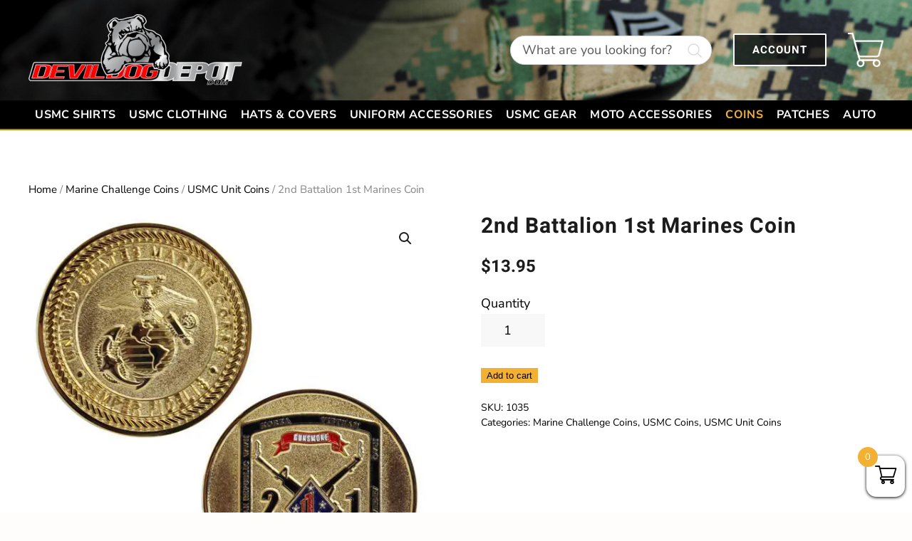

--- FILE ---
content_type: text/html; charset=UTF-8
request_url: https://www.devildogdepot.com/product/2nd-battalion-1st-marines-coin/
body_size: 34180
content:
<!-- This page is cached by the Hummingbird Performance plugin v3.15.0 - https://wordpress.org/plugins/hummingbird-performance/. --><!DOCTYPE html>
<html lang="en-US">
    <head>
        <meta charset="UTF-8">
        <meta name="viewport" content="width=device-width, initial-scale=1">
        <link rel="icon" href="https://b2915052.smushcdn.com/2915052/wp-content/uploads/2025/08/favicon.png?lossy=1&strip=1&webp=1" sizes="any">
                <link rel="apple-touch-icon" href="https://b2915052.smushcdn.com/2915052/wp-content/uploads/2025/08/favicon.png?lossy=1&strip=1&webp=1">
                <title>2nd Battalion 1st Marines Coin - Devil Dog Depot</title>
<meta name='robots' content='max-image-preview:large' />

<!-- Google Tag Manager for WordPress by gtm4wp.com -->
<script data-cfasync="false" data-pagespeed-no-defer>
	var gtm4wp_datalayer_name = "dataLayer";
	var dataLayer = dataLayer || [];
	const gtm4wp_use_sku_instead = false;
	const gtm4wp_currency = 'USD';
	const gtm4wp_product_per_impression = 10;
	const gtm4wp_clear_ecommerce = false;
	const gtm4wp_datalayer_max_timeout = 2000;
</script>
<!-- End Google Tag Manager for WordPress by gtm4wp.com --><link rel='dns-prefetch' href='//capi-automation.s3.us-east-2.amazonaws.com' />
<link rel='dns-prefetch' href='//b2915052.smushcdn.com' />
<link href='//hb.wpmucdn.com' rel='preconnect' />
<link rel="alternate" type="application/rss+xml" title="Devil Dog Depot &raquo; Feed" href="https://www.devildogdepot.com/feed/" />
<link rel="alternate" type="application/rss+xml" title="Devil Dog Depot &raquo; Comments Feed" href="https://www.devildogdepot.com/comments/feed/" />
		<style>
			.lazyload,
			.lazyloading {
				max-width: 100%;
			}
		</style>
		<script>
window._wpemojiSettings = {"baseUrl":"https:\/\/s.w.org\/images\/core\/emoji\/16.0.1\/72x72\/","ext":".png","svgUrl":"https:\/\/s.w.org\/images\/core\/emoji\/16.0.1\/svg\/","svgExt":".svg","source":{"concatemoji":"https:\/\/www.devildogdepot.com\/wp-includes\/js\/wp-emoji-release.min.js?ver=6.8.2"}};
/*! This file is auto-generated */
!function(s,n){var o,i,e;function c(e){try{var t={supportTests:e,timestamp:(new Date).valueOf()};sessionStorage.setItem(o,JSON.stringify(t))}catch(e){}}function p(e,t,n){e.clearRect(0,0,e.canvas.width,e.canvas.height),e.fillText(t,0,0);var t=new Uint32Array(e.getImageData(0,0,e.canvas.width,e.canvas.height).data),a=(e.clearRect(0,0,e.canvas.width,e.canvas.height),e.fillText(n,0,0),new Uint32Array(e.getImageData(0,0,e.canvas.width,e.canvas.height).data));return t.every(function(e,t){return e===a[t]})}function u(e,t){e.clearRect(0,0,e.canvas.width,e.canvas.height),e.fillText(t,0,0);for(var n=e.getImageData(16,16,1,1),a=0;a<n.data.length;a++)if(0!==n.data[a])return!1;return!0}function f(e,t,n,a){switch(t){case"flag":return n(e,"\ud83c\udff3\ufe0f\u200d\u26a7\ufe0f","\ud83c\udff3\ufe0f\u200b\u26a7\ufe0f")?!1:!n(e,"\ud83c\udde8\ud83c\uddf6","\ud83c\udde8\u200b\ud83c\uddf6")&&!n(e,"\ud83c\udff4\udb40\udc67\udb40\udc62\udb40\udc65\udb40\udc6e\udb40\udc67\udb40\udc7f","\ud83c\udff4\u200b\udb40\udc67\u200b\udb40\udc62\u200b\udb40\udc65\u200b\udb40\udc6e\u200b\udb40\udc67\u200b\udb40\udc7f");case"emoji":return!a(e,"\ud83e\udedf")}return!1}function g(e,t,n,a){var r="undefined"!=typeof WorkerGlobalScope&&self instanceof WorkerGlobalScope?new OffscreenCanvas(300,150):s.createElement("canvas"),o=r.getContext("2d",{willReadFrequently:!0}),i=(o.textBaseline="top",o.font="600 32px Arial",{});return e.forEach(function(e){i[e]=t(o,e,n,a)}),i}function t(e){var t=s.createElement("script");t.src=e,t.defer=!0,s.head.appendChild(t)}"undefined"!=typeof Promise&&(o="wpEmojiSettingsSupports",i=["flag","emoji"],n.supports={everything:!0,everythingExceptFlag:!0},e=new Promise(function(e){s.addEventListener("DOMContentLoaded",e,{once:!0})}),new Promise(function(t){var n=function(){try{var e=JSON.parse(sessionStorage.getItem(o));if("object"==typeof e&&"number"==typeof e.timestamp&&(new Date).valueOf()<e.timestamp+604800&&"object"==typeof e.supportTests)return e.supportTests}catch(e){}return null}();if(!n){if("undefined"!=typeof Worker&&"undefined"!=typeof OffscreenCanvas&&"undefined"!=typeof URL&&URL.createObjectURL&&"undefined"!=typeof Blob)try{var e="postMessage("+g.toString()+"("+[JSON.stringify(i),f.toString(),p.toString(),u.toString()].join(",")+"));",a=new Blob([e],{type:"text/javascript"}),r=new Worker(URL.createObjectURL(a),{name:"wpTestEmojiSupports"});return void(r.onmessage=function(e){c(n=e.data),r.terminate(),t(n)})}catch(e){}c(n=g(i,f,p,u))}t(n)}).then(function(e){for(var t in e)n.supports[t]=e[t],n.supports.everything=n.supports.everything&&n.supports[t],"flag"!==t&&(n.supports.everythingExceptFlag=n.supports.everythingExceptFlag&&n.supports[t]);n.supports.everythingExceptFlag=n.supports.everythingExceptFlag&&!n.supports.flag,n.DOMReady=!1,n.readyCallback=function(){n.DOMReady=!0}}).then(function(){return e}).then(function(){var e;n.supports.everything||(n.readyCallback(),(e=n.source||{}).concatemoji?t(e.concatemoji):e.wpemoji&&e.twemoji&&(t(e.twemoji),t(e.wpemoji)))}))}((window,document),window._wpemojiSettings);
</script>
<style id='wp-emoji-styles-inline-css'>

	img.wp-smiley, img.emoji {
		display: inline !important;
		border: none !important;
		box-shadow: none !important;
		height: 1em !important;
		width: 1em !important;
		margin: 0 0.07em !important;
		vertical-align: -0.1em !important;
		background: none !important;
		padding: 0 !important;
	}
</style>
<link rel='stylesheet' id='wp-block-library-css' href='https://www.devildogdepot.com/wp-includes/css/dist/block-library/style.min.css?ver=6.8.2' media='all' />
<style id='classic-theme-styles-inline-css'>
/*! This file is auto-generated */
.wp-block-button__link{color:#fff;background-color:#32373c;border-radius:9999px;box-shadow:none;text-decoration:none;padding:calc(.667em + 2px) calc(1.333em + 2px);font-size:1.125em}.wp-block-file__button{background:#32373c;color:#fff;text-decoration:none}
</style>
<style id='global-styles-inline-css'>
:root{--wp--preset--aspect-ratio--square: 1;--wp--preset--aspect-ratio--4-3: 4/3;--wp--preset--aspect-ratio--3-4: 3/4;--wp--preset--aspect-ratio--3-2: 3/2;--wp--preset--aspect-ratio--2-3: 2/3;--wp--preset--aspect-ratio--16-9: 16/9;--wp--preset--aspect-ratio--9-16: 9/16;--wp--preset--color--black: #000000;--wp--preset--color--cyan-bluish-gray: #abb8c3;--wp--preset--color--white: #ffffff;--wp--preset--color--pale-pink: #f78da7;--wp--preset--color--vivid-red: #cf2e2e;--wp--preset--color--luminous-vivid-orange: #ff6900;--wp--preset--color--luminous-vivid-amber: #fcb900;--wp--preset--color--light-green-cyan: #7bdcb5;--wp--preset--color--vivid-green-cyan: #00d084;--wp--preset--color--pale-cyan-blue: #8ed1fc;--wp--preset--color--vivid-cyan-blue: #0693e3;--wp--preset--color--vivid-purple: #9b51e0;--wp--preset--gradient--vivid-cyan-blue-to-vivid-purple: linear-gradient(135deg,rgba(6,147,227,1) 0%,rgb(155,81,224) 100%);--wp--preset--gradient--light-green-cyan-to-vivid-green-cyan: linear-gradient(135deg,rgb(122,220,180) 0%,rgb(0,208,130) 100%);--wp--preset--gradient--luminous-vivid-amber-to-luminous-vivid-orange: linear-gradient(135deg,rgba(252,185,0,1) 0%,rgba(255,105,0,1) 100%);--wp--preset--gradient--luminous-vivid-orange-to-vivid-red: linear-gradient(135deg,rgba(255,105,0,1) 0%,rgb(207,46,46) 100%);--wp--preset--gradient--very-light-gray-to-cyan-bluish-gray: linear-gradient(135deg,rgb(238,238,238) 0%,rgb(169,184,195) 100%);--wp--preset--gradient--cool-to-warm-spectrum: linear-gradient(135deg,rgb(74,234,220) 0%,rgb(151,120,209) 20%,rgb(207,42,186) 40%,rgb(238,44,130) 60%,rgb(251,105,98) 80%,rgb(254,248,76) 100%);--wp--preset--gradient--blush-light-purple: linear-gradient(135deg,rgb(255,206,236) 0%,rgb(152,150,240) 100%);--wp--preset--gradient--blush-bordeaux: linear-gradient(135deg,rgb(254,205,165) 0%,rgb(254,45,45) 50%,rgb(107,0,62) 100%);--wp--preset--gradient--luminous-dusk: linear-gradient(135deg,rgb(255,203,112) 0%,rgb(199,81,192) 50%,rgb(65,88,208) 100%);--wp--preset--gradient--pale-ocean: linear-gradient(135deg,rgb(255,245,203) 0%,rgb(182,227,212) 50%,rgb(51,167,181) 100%);--wp--preset--gradient--electric-grass: linear-gradient(135deg,rgb(202,248,128) 0%,rgb(113,206,126) 100%);--wp--preset--gradient--midnight: linear-gradient(135deg,rgb(2,3,129) 0%,rgb(40,116,252) 100%);--wp--preset--font-size--small: 13px;--wp--preset--font-size--medium: 20px;--wp--preset--font-size--large: 36px;--wp--preset--font-size--x-large: 42px;--wp--preset--spacing--20: 0.44rem;--wp--preset--spacing--30: 0.67rem;--wp--preset--spacing--40: 1rem;--wp--preset--spacing--50: 1.5rem;--wp--preset--spacing--60: 2.25rem;--wp--preset--spacing--70: 3.38rem;--wp--preset--spacing--80: 5.06rem;--wp--preset--shadow--natural: 6px 6px 9px rgba(0, 0, 0, 0.2);--wp--preset--shadow--deep: 12px 12px 50px rgba(0, 0, 0, 0.4);--wp--preset--shadow--sharp: 6px 6px 0px rgba(0, 0, 0, 0.2);--wp--preset--shadow--outlined: 6px 6px 0px -3px rgba(255, 255, 255, 1), 6px 6px rgba(0, 0, 0, 1);--wp--preset--shadow--crisp: 6px 6px 0px rgba(0, 0, 0, 1);}:where(.is-layout-flex){gap: 0.5em;}:where(.is-layout-grid){gap: 0.5em;}body .is-layout-flex{display: flex;}.is-layout-flex{flex-wrap: wrap;align-items: center;}.is-layout-flex > :is(*, div){margin: 0;}body .is-layout-grid{display: grid;}.is-layout-grid > :is(*, div){margin: 0;}:where(.wp-block-columns.is-layout-flex){gap: 2em;}:where(.wp-block-columns.is-layout-grid){gap: 2em;}:where(.wp-block-post-template.is-layout-flex){gap: 1.25em;}:where(.wp-block-post-template.is-layout-grid){gap: 1.25em;}.has-black-color{color: var(--wp--preset--color--black) !important;}.has-cyan-bluish-gray-color{color: var(--wp--preset--color--cyan-bluish-gray) !important;}.has-white-color{color: var(--wp--preset--color--white) !important;}.has-pale-pink-color{color: var(--wp--preset--color--pale-pink) !important;}.has-vivid-red-color{color: var(--wp--preset--color--vivid-red) !important;}.has-luminous-vivid-orange-color{color: var(--wp--preset--color--luminous-vivid-orange) !important;}.has-luminous-vivid-amber-color{color: var(--wp--preset--color--luminous-vivid-amber) !important;}.has-light-green-cyan-color{color: var(--wp--preset--color--light-green-cyan) !important;}.has-vivid-green-cyan-color{color: var(--wp--preset--color--vivid-green-cyan) !important;}.has-pale-cyan-blue-color{color: var(--wp--preset--color--pale-cyan-blue) !important;}.has-vivid-cyan-blue-color{color: var(--wp--preset--color--vivid-cyan-blue) !important;}.has-vivid-purple-color{color: var(--wp--preset--color--vivid-purple) !important;}.has-black-background-color{background-color: var(--wp--preset--color--black) !important;}.has-cyan-bluish-gray-background-color{background-color: var(--wp--preset--color--cyan-bluish-gray) !important;}.has-white-background-color{background-color: var(--wp--preset--color--white) !important;}.has-pale-pink-background-color{background-color: var(--wp--preset--color--pale-pink) !important;}.has-vivid-red-background-color{background-color: var(--wp--preset--color--vivid-red) !important;}.has-luminous-vivid-orange-background-color{background-color: var(--wp--preset--color--luminous-vivid-orange) !important;}.has-luminous-vivid-amber-background-color{background-color: var(--wp--preset--color--luminous-vivid-amber) !important;}.has-light-green-cyan-background-color{background-color: var(--wp--preset--color--light-green-cyan) !important;}.has-vivid-green-cyan-background-color{background-color: var(--wp--preset--color--vivid-green-cyan) !important;}.has-pale-cyan-blue-background-color{background-color: var(--wp--preset--color--pale-cyan-blue) !important;}.has-vivid-cyan-blue-background-color{background-color: var(--wp--preset--color--vivid-cyan-blue) !important;}.has-vivid-purple-background-color{background-color: var(--wp--preset--color--vivid-purple) !important;}.has-black-border-color{border-color: var(--wp--preset--color--black) !important;}.has-cyan-bluish-gray-border-color{border-color: var(--wp--preset--color--cyan-bluish-gray) !important;}.has-white-border-color{border-color: var(--wp--preset--color--white) !important;}.has-pale-pink-border-color{border-color: var(--wp--preset--color--pale-pink) !important;}.has-vivid-red-border-color{border-color: var(--wp--preset--color--vivid-red) !important;}.has-luminous-vivid-orange-border-color{border-color: var(--wp--preset--color--luminous-vivid-orange) !important;}.has-luminous-vivid-amber-border-color{border-color: var(--wp--preset--color--luminous-vivid-amber) !important;}.has-light-green-cyan-border-color{border-color: var(--wp--preset--color--light-green-cyan) !important;}.has-vivid-green-cyan-border-color{border-color: var(--wp--preset--color--vivid-green-cyan) !important;}.has-pale-cyan-blue-border-color{border-color: var(--wp--preset--color--pale-cyan-blue) !important;}.has-vivid-cyan-blue-border-color{border-color: var(--wp--preset--color--vivid-cyan-blue) !important;}.has-vivid-purple-border-color{border-color: var(--wp--preset--color--vivid-purple) !important;}.has-vivid-cyan-blue-to-vivid-purple-gradient-background{background: var(--wp--preset--gradient--vivid-cyan-blue-to-vivid-purple) !important;}.has-light-green-cyan-to-vivid-green-cyan-gradient-background{background: var(--wp--preset--gradient--light-green-cyan-to-vivid-green-cyan) !important;}.has-luminous-vivid-amber-to-luminous-vivid-orange-gradient-background{background: var(--wp--preset--gradient--luminous-vivid-amber-to-luminous-vivid-orange) !important;}.has-luminous-vivid-orange-to-vivid-red-gradient-background{background: var(--wp--preset--gradient--luminous-vivid-orange-to-vivid-red) !important;}.has-very-light-gray-to-cyan-bluish-gray-gradient-background{background: var(--wp--preset--gradient--very-light-gray-to-cyan-bluish-gray) !important;}.has-cool-to-warm-spectrum-gradient-background{background: var(--wp--preset--gradient--cool-to-warm-spectrum) !important;}.has-blush-light-purple-gradient-background{background: var(--wp--preset--gradient--blush-light-purple) !important;}.has-blush-bordeaux-gradient-background{background: var(--wp--preset--gradient--blush-bordeaux) !important;}.has-luminous-dusk-gradient-background{background: var(--wp--preset--gradient--luminous-dusk) !important;}.has-pale-ocean-gradient-background{background: var(--wp--preset--gradient--pale-ocean) !important;}.has-electric-grass-gradient-background{background: var(--wp--preset--gradient--electric-grass) !important;}.has-midnight-gradient-background{background: var(--wp--preset--gradient--midnight) !important;}.has-small-font-size{font-size: var(--wp--preset--font-size--small) !important;}.has-medium-font-size{font-size: var(--wp--preset--font-size--medium) !important;}.has-large-font-size{font-size: var(--wp--preset--font-size--large) !important;}.has-x-large-font-size{font-size: var(--wp--preset--font-size--x-large) !important;}
:where(.wp-block-post-template.is-layout-flex){gap: 1.25em;}:where(.wp-block-post-template.is-layout-grid){gap: 1.25em;}
:where(.wp-block-columns.is-layout-flex){gap: 2em;}:where(.wp-block-columns.is-layout-grid){gap: 2em;}
:root :where(.wp-block-pullquote){font-size: 1.5em;line-height: 1.6;}
</style>
<link rel='stylesheet' id='photoswipe-css' href='https://www.devildogdepot.com/wp-content/plugins/woocommerce/assets/css/photoswipe/photoswipe.min.css?ver=10.3.7' media='all' />
<link rel='stylesheet' id='photoswipe-default-skin-css' href='https://www.devildogdepot.com/wp-content/plugins/woocommerce/assets/css/photoswipe/default-skin/default-skin.min.css?ver=10.3.7' media='all' />
<style id='woocommerce-inline-inline-css'>
.woocommerce form .form-row .required { visibility: visible; }
</style>
<link rel='stylesheet' id='wc-bis-css-css' href='https://www.devildogdepot.com/wp-content/plugins/woocommerce-back-in-stock-notifications/assets/css/frontend/woocommerce.css?ver=3.3.1' media='all' />
<link rel='stylesheet' id='woo-variation-swatches-css' href='https://www.devildogdepot.com/wp-content/plugins/woo-variation-swatches/assets/css/frontend.min.css?ver=1761847361' media='all' />
<style id='woo-variation-swatches-inline-css'>
:root {
--wvs-tick:url("data:image/svg+xml;utf8,%3Csvg filter='drop-shadow(0px 0px 2px rgb(0 0 0 / .8))' xmlns='http://www.w3.org/2000/svg'  viewBox='0 0 30 30'%3E%3Cpath fill='none' stroke='%23ffffff' stroke-linecap='round' stroke-linejoin='round' stroke-width='4' d='M4 16L11 23 27 7'/%3E%3C/svg%3E");

--wvs-cross:url("data:image/svg+xml;utf8,%3Csvg filter='drop-shadow(0px 0px 5px rgb(255 255 255 / .6))' xmlns='http://www.w3.org/2000/svg' width='72px' height='72px' viewBox='0 0 24 24'%3E%3Cpath fill='none' stroke='%23000000' stroke-linecap='round' stroke-width='0.6' d='M5 5L19 19M19 5L5 19'/%3E%3C/svg%3E");
--wvs-single-product-item-width:30px;
--wvs-single-product-item-height:30px;
--wvs-single-product-item-font-size:16px}
</style>
<link rel='stylesheet' id='brands-styles-css' href='https://www.devildogdepot.com/wp-content/plugins/woocommerce/assets/css/brands.css?ver=10.3.7' media='all' />
<link rel='stylesheet' id='xoo-wsc-fonts-css' href='https://www.devildogdepot.com/wp-content/plugins/woocommerce-side-cart-premium/assets/css/xoo-wsc-fonts.css?ver=3.1' media='all' />
<link rel='stylesheet' id='xoo-wsc-style-css' href='https://www.devildogdepot.com/wp-content/plugins/woocommerce-side-cart-premium/assets/css/xoo-wsc-style.css?ver=3.1' media='all' />
<style id='xoo-wsc-style-inline-css'>

.xoo-wsc-sp-left-col img{
	max-width: 80px;
}

.xoo-wsc-sp-right-col{
	font-size: 14px;
}

.xoo-wsc-sp-container{
	background-color: #eee;
}


 

.xoo-wsc-footer{
	background-color: #ffffff;
	color: #000000;
	padding: 10px 20px;
}

.xoo-wsc-footer, .xoo-wsc-footer a, .xoo-wsc-footer .amount{
	font-size: 18px;
}

.xoo-wsc-ft-buttons-cont{
	grid-template-columns: auto;
}

.xoo-wsc-basket{
	bottom: 12px;
	right: 0px;
	background-color: #ffffff;
	color: #000000;
	box-shadow: 0 1px 4px 0;
	border-radius: 14px}

.xoo-wsc-bki{
	font-size: 30px}

.xoo-wsc-items-count{
	top: -12px;
	left: -12px;
}

.xoo-wsc-items-count, .xoo-wsc-sc-count{
	background-color: #f3b134;
	color: #ffffff;
}

.xoo-wsc-container, .xoo-wsc-slider{
	max-width: 320px;
	right: -320px;
	top: 0;bottom: 0;
	bottom: 0;
	font-family: }


.xoo-wsc-cart-active .xoo-wsc-container, .xoo-wsc-slider-active .xoo-wsc-slider{
	right: 0;
}


.xoo-wsc-cart-active .xoo-wsc-basket{
	right: 320px;
}

.xoo-wsc-slider{
	right: -320px;
}

span.xoo-wsch-close {
    font-size: 16px;
    right: 10px;
}

.xoo-wsch-top{
	justify-content: center;
}

.xoo-wsch-text{
	font-size: 20px;
}

.xoo-wsc-header{
	color: #0a0a0a;
	background-color: ;
}

.xoo-wsc-sb-bar > span{
	background-color: #ff0101;
}

.xoo-wsc-body{
	background-color: #ffffff;
}

.xoo-wsc-body, .xoo-wsc-body span.amount, .xoo-wsc-body a{
	font-size: 16px;
	color: #000000;
}

.xoo-wsc-product{
	padding: 20px 15px;
}

.xoo-wsc-img-col{
	width: 30%;
}
.xoo-wsc-sum-col{
	width: 70%;
}

.xoo-wsc-sum-col{
	justify-content: center;
}

/***** Quantity *****/

.xoo-wsc-qty-box{
	max-width: 75px;
}

.xoo-wsc-qty-box.xoo-wsc-qtb-square{
	border-color: #000000;
}

input[type="number"].xoo-wsc-qty{
	border-color: #000000;
	background-color: #ffffff;
	color: #000000;
	height: 28px;
	line-height: 28px;
}

input[type="number"].xoo-wsc-qty, .xoo-wsc-qtb-square{
	border-width: 1px;
	border-style: solid;
}
.xoo-wsc-chng{
	background-color: #ffffff;
	color: #000000;
}
</style>
<link rel='stylesheet' id='flexible-shipping-free-shipping-css' href='https://www.devildogdepot.com/wp-content/plugins/flexible-shipping/assets/dist/css/free-shipping.css?ver=6.4.0.2' media='all' />
<link rel='stylesheet' id='parent-style-css' href='https://www.devildogdepot.com/wp-content/themes/yootheme/style.css?ver=6.8.2' media='all' />
<link rel='stylesheet' id='child-style-css' href='https://www.devildogdepot.com/wp-content/themes/yootheme-child/custom.css?ver=6.8.2' media='all' />
<link href="https://www.devildogdepot.com/wp-content/themes/yootheme-child/css/theme.1.css?ver=1766361613" rel="stylesheet">
<link href="https://www.devildogdepot.com/wp-content/themes/yootheme/css/theme.update.css?ver=4.5.20" rel="stylesheet">
<link href="https://www.devildogdepot.com/wp-content/themes/yootheme-child/css/custom.css?ver=4.5.20" rel="stylesheet">
<script src="https://www.devildogdepot.com/wp-includes/js/jquery/jquery.min.js?ver=3.7.1" id="jquery-core-js"></script>
<script src="https://www.devildogdepot.com/wp-includes/js/jquery/jquery-migrate.min.js?ver=3.4.1" id="jquery-migrate-js"></script>
<script id="print-invoices-packing-slip-labels-for-woocommerce_public-js-extra">
var wf_pklist_params_public = {"show_document_preview":"No","document_access_type":"logged_in","is_user_logged_in":"","msgs":{"invoice_number_prompt_free_order":"\u2018Generate invoice for free orders\u2019 is disabled in Invoice settings > Advanced. You are attempting to generate invoice for this free order. Proceed?","creditnote_number_prompt":"Refund in this order seems not having credit number yet. Do you want to manually generate one ?","invoice_number_prompt_no_from_addr":"Please fill the `from address` in the plugin's general settings.","invoice_title_prompt":"Invoice","invoice_number_prompt":"number has not been generated yet. Do you want to manually generate one ?","pop_dont_show_again":false,"request_error":"Request error.","error_loading_data":"Error loading data.","min_value_error":"minimum value should be","generating_document_text":"Generating document...","new_tab_open_error":"Failed to open new tab. Please check your browser settings."}};
</script>
<script src="https://www.devildogdepot.com/wp-content/plugins/print-invoices-packing-slip-labels-for-woocommerce/public/js/wf-woocommerce-packing-list-public.js?ver=4.8.0" id="print-invoices-packing-slip-labels-for-woocommerce_public-js"></script>
<script src="https://www.devildogdepot.com/wp-content/plugins/woocommerce/assets/js/jquery-blockui/jquery.blockUI.min.js?ver=2.7.0-wc.10.3.7" id="wc-jquery-blockui-js" data-wp-strategy="defer"></script>
<script id="wc-add-to-cart-js-extra">
var wc_add_to_cart_params = {"ajax_url":"\/wp-admin\/admin-ajax.php","wc_ajax_url":"\/?wc-ajax=%%endpoint%%","i18n_view_cart":"View cart","cart_url":"https:\/\/www.devildogdepot.com\/cart\/","is_cart":"","cart_redirect_after_add":"no"};
</script>
<script src="https://www.devildogdepot.com/wp-content/plugins/woocommerce/assets/js/frontend/add-to-cart.min.js?ver=10.3.7" id="wc-add-to-cart-js" defer data-wp-strategy="defer"></script>
<script src="https://www.devildogdepot.com/wp-content/plugins/woocommerce/assets/js/zoom/jquery.zoom.min.js?ver=1.7.21-wc.10.3.7" id="wc-zoom-js" defer data-wp-strategy="defer"></script>
<script src="https://www.devildogdepot.com/wp-content/plugins/woocommerce/assets/js/flexslider/jquery.flexslider.min.js?ver=2.7.2-wc.10.3.7" id="wc-flexslider-js" defer data-wp-strategy="defer"></script>
<script src="https://www.devildogdepot.com/wp-content/plugins/woocommerce/assets/js/photoswipe/photoswipe.min.js?ver=4.1.1-wc.10.3.7" id="wc-photoswipe-js" defer data-wp-strategy="defer"></script>
<script src="https://www.devildogdepot.com/wp-content/plugins/woocommerce/assets/js/photoswipe/photoswipe-ui-default.min.js?ver=4.1.1-wc.10.3.7" id="wc-photoswipe-ui-default-js" defer data-wp-strategy="defer"></script>
<script id="wc-single-product-js-extra">
var wc_single_product_params = {"i18n_required_rating_text":"Please select a rating","i18n_rating_options":["1 of 5 stars","2 of 5 stars","3 of 5 stars","4 of 5 stars","5 of 5 stars"],"i18n_product_gallery_trigger_text":"View full-screen image gallery","review_rating_required":"yes","flexslider":{"rtl":false,"animation":"slide","smoothHeight":true,"directionNav":false,"controlNav":"thumbnails","slideshow":false,"animationSpeed":500,"animationLoop":false,"allowOneSlide":false},"zoom_enabled":"1","zoom_options":[],"photoswipe_enabled":"1","photoswipe_options":{"shareEl":false,"closeOnScroll":false,"history":false,"hideAnimationDuration":0,"showAnimationDuration":0},"flexslider_enabled":"1"};
</script>
<script src="https://www.devildogdepot.com/wp-content/plugins/woocommerce/assets/js/frontend/single-product.min.js?ver=10.3.7" id="wc-single-product-js" defer data-wp-strategy="defer"></script>
<script src="https://www.devildogdepot.com/wp-content/plugins/woocommerce/assets/js/js-cookie/js.cookie.min.js?ver=2.1.4-wc.10.3.7" id="wc-js-cookie-js" defer data-wp-strategy="defer"></script>
<script id="woocommerce-js-extra">
var woocommerce_params = {"ajax_url":"\/wp-admin\/admin-ajax.php","wc_ajax_url":"\/?wc-ajax=%%endpoint%%","i18n_password_show":"Show password","i18n_password_hide":"Hide password"};
</script>
<script src="https://www.devildogdepot.com/wp-content/plugins/woocommerce/assets/js/frontend/woocommerce.min.js?ver=10.3.7" id="woocommerce-js" defer data-wp-strategy="defer"></script>
<script id="beehive-gtm-frontend-header-js-after">
var dataLayer = [{"post_type":"product","post_author_name":"devildogdepot"}];
(function(w,d,s,l,i){w[l]=w[l]||[];w[l].push({'gtm.start':
			new Date().getTime(),event:'gtm.js'});var f=d.getElementsByTagName(s)[0],
			j=d.createElement(s),dl=l!='dataLayer'?'&l='+l:'';j.async=true;j.src=
			'https://www.googletagmanager.com/gtm.js?id='+i+dl;f.parentNode.insertBefore(j,f);
			})(window,document,'script','dataLayer','GTM-TZ7VHB4');
</script>
<link rel="https://api.w.org/" href="https://www.devildogdepot.com/wp-json/" /><link rel="alternate" title="JSON" type="application/json" href="https://www.devildogdepot.com/wp-json/wp/v2/product/60128" /><link rel="EditURI" type="application/rsd+xml" title="RSD" href="https://www.devildogdepot.com/xmlrpc.php?rsd" />
<meta name="generator" content="WordPress 6.8.2" />
<meta name="generator" content="WooCommerce 10.3.7" />
<link rel='shortlink' href='https://www.devildogdepot.com/?p=60128' />
<link rel="alternate" title="oEmbed (JSON)" type="application/json+oembed" href="https://www.devildogdepot.com/wp-json/oembed/1.0/embed?url=https%3A%2F%2Fwww.devildogdepot.com%2Fproduct%2F2nd-battalion-1st-marines-coin%2F" />
<link rel="alternate" title="oEmbed (XML)" type="text/xml+oembed" href="https://www.devildogdepot.com/wp-json/oembed/1.0/embed?url=https%3A%2F%2Fwww.devildogdepot.com%2Fproduct%2F2nd-battalion-1st-marines-coin%2F&#038;format=xml" />

<!-- Google Tag Manager for WordPress by gtm4wp.com -->
<!-- GTM Container placement set to automatic -->
<script data-cfasync="false" data-pagespeed-no-defer>
	var dataLayer_content = {"pagePostType":"product","pagePostType2":"single-product","pagePostAuthor":"devildogdepot","cartContent":{"totals":{"applied_coupons":[],"discount_total":0,"subtotal":0,"total":0},"items":[]},"productRatingCounts":[],"productAverageRating":0,"productReviewCount":0,"productType":"simple","productIsVariable":0};
	dataLayer.push( dataLayer_content );
</script>
<script data-cfasync="false" data-pagespeed-no-defer>
(function(w,d,s,l,i){w[l]=w[l]||[];w[l].push({'gtm.start':
new Date().getTime(),event:'gtm.js'});var f=d.getElementsByTagName(s)[0],
j=d.createElement(s),dl=l!='dataLayer'?'&l='+l:'';j.async=true;j.src=
'//www.googletagmanager.com/gtm.js?id='+i+dl;f.parentNode.insertBefore(j,f);
})(window,document,'script','dataLayer','GTM-TZ7VHB4');
</script>
<!-- End Google Tag Manager for WordPress by gtm4wp.com -->		<script>
			document.documentElement.className = document.documentElement.className.replace('no-js', 'js');
		</script>
				<style>
			.no-js img.lazyload {
				display: none;
			}

			figure.wp-block-image img.lazyloading {
				min-width: 150px;
			}

			.lazyload,
			.lazyloading {
				--smush-placeholder-width: 100px;
				--smush-placeholder-aspect-ratio: 1/1;
				width: var(--smush-image-width, var(--smush-placeholder-width)) !important;
				aspect-ratio: var(--smush-image-aspect-ratio, var(--smush-placeholder-aspect-ratio)) !important;
			}

						.lazyload, .lazyloading {
				opacity: 0;
			}

			.lazyloaded {
				opacity: 1;
				transition: opacity 400ms;
				transition-delay: 0ms;
			}

					</style>
			<noscript><style>.woocommerce-product-gallery{ opacity: 1 !important; }</style></noscript>
						<!-- Google Analytics tracking code output by Beehive Analytics Pro -->
						<script async src="https://www.googletagmanager.com/gtag/js?id=G-PJ8KRT1KDT&l=beehiveDataLayer"></script>
		<script>
						window.beehiveDataLayer = window.beehiveDataLayer || [];
			function beehive_ga() {beehiveDataLayer.push(arguments);}
			beehive_ga('js', new Date())
						beehive_ga('config', 'G-PJ8KRT1KDT', {
				'anonymize_ip': false,
				'allow_google_signals': false,
			})
					</script>
		<style>.recentcomments a{display:inline !important;padding:0 !important;margin:0 !important;}</style><!-- SEO meta tags powered by SmartCrawl https://wpmudev.com/project/smartcrawl-wordpress-seo/ -->
<link rel="canonical" href="https://www.devildogdepot.com/product/2nd-battalion-1st-marines-coin/" />
<meta name="description" content="2nd Battalion 1st Marines Coin is made from polished bronze with a smooth cut edge. The front of the coin features the words ‘2/1 Gunsmoke - Ghost Battalion ..." />
<script type="application/ld+json">{"@context":"https:\/\/schema.org","@graph":[{"@type":"Organization","@id":"https:\/\/www.devildogdepot.com\/#schema-publishing-organization","url":"https:\/\/www.devildogdepot.com","name":"Devil Dog Depot"},{"@type":"WebSite","@id":"https:\/\/www.devildogdepot.com\/#schema-website","url":"https:\/\/www.devildogdepot.com","name":"Devil Dog Depot","encoding":"UTF-8","potentialAction":{"@type":"SearchAction","target":"https:\/\/www.devildogdepot.com\/search\/{search_term_string}\/","query-input":"required name=search_term_string"}},{"@type":"BreadcrumbList","@id":"https:\/\/www.devildogdepot.com\/product\/2nd-battalion-1st-marines-coin?page&product=2nd-battalion-1st-marines-coin&post_type=product&name=2nd-battalion-1st-marines-coin\/#breadcrumb","itemListElement":[{"@type":"ListItem","position":1,"name":"Home","item":"https:\/\/www.devildogdepot.com"},{"@type":"ListItem","position":2,"name":"Shop","item":"https:\/\/www.devildogdepot.com\/shop\/"},{"@type":"ListItem","position":3,"name":"2nd Battalion 1st Marines Coin"}]},{"@type":"Person","@id":"https:\/\/www.devildogdepot.com\/author\/devildogdepot\/#schema-author","name":"Dan Rullamas","url":"https:\/\/www.devildogdepot.com\/author\/devildogdepot\/"}]}</script>
<meta name="twitter:card" content="summary_large_image" />
<meta name="twitter:title" content="2nd Battalion 1st Marines Coin - Devil Dog Depot" />
<meta name="twitter:description" content="2nd Battalion 1st Marines Coin is made from polished bronze with a smooth cut edge. The front of the coin features the words ‘2/1 Gunsmoke - Ghost Battalion ..." />
<meta name="twitter:image" content="https://www.devildogdepot.com/wp-content/uploads/2023/06/2nd-Battalion-1st-Marines-Coin.jpg" />
<!-- /SEO -->
			<script  type="text/javascript">
				!function(f,b,e,v,n,t,s){if(f.fbq)return;n=f.fbq=function(){n.callMethod?
					n.callMethod.apply(n,arguments):n.queue.push(arguments)};if(!f._fbq)f._fbq=n;
					n.push=n;n.loaded=!0;n.version='2.0';n.queue=[];t=b.createElement(e);t.async=!0;
					t.src=v;s=b.getElementsByTagName(e)[0];s.parentNode.insertBefore(t,s)}(window,
					document,'script','https://connect.facebook.net/en_US/fbevents.js');
			</script>
			<!-- WooCommerce Facebook Integration Begin -->
			<script  type="text/javascript">

				fbq('init', '464120550798404', {}, {
    "agent": "woocommerce_6-10.3.7-3.5.12"
});

				document.addEventListener( 'DOMContentLoaded', function() {
					// Insert placeholder for events injected when a product is added to the cart through AJAX.
					document.body.insertAdjacentHTML( 'beforeend', '<div class=\"wc-facebook-pixel-event-placeholder\"></div>' );
				}, false );

			</script>
			<!-- WooCommerce Facebook Integration End -->
			<script src="https://www.devildogdepot.com/wp-content/themes/yootheme/vendor/assets/uikit/dist/js/uikit.min.js?ver=4.5.20"></script>
<script src="https://www.devildogdepot.com/wp-content/themes/yootheme/vendor/assets/uikit/dist/js/uikit-icons-tech-space.min.js?ver=4.5.20"></script>
<script src="https://www.devildogdepot.com/wp-content/themes/yootheme/js/theme.js?ver=4.5.20"></script>
<script>window.yootheme ||= {}; var $theme = yootheme.theme = {"i18n":{"close":{"label":"Close","0":"yootheme"},"totop":{"label":"Back to top","0":"yootheme"},"marker":{"label":"Open","0":"yootheme"},"navbarToggleIcon":{"label":"Open menu","0":"yootheme"},"paginationPrevious":{"label":"Previous page","0":"yootheme"},"paginationNext":{"label":"Next page","0":"yootheme"},"searchIcon":{"toggle":"Open Search","submit":"Submit Search"},"slider":{"next":"Next slide","previous":"Previous slide","slideX":"Slide %s","slideLabel":"%s of %s"},"slideshow":{"next":"Next slide","previous":"Previous slide","slideX":"Slide %s","slideLabel":"%s of %s"},"lightboxPanel":{"next":"Next slide","previous":"Previous slide","slideLabel":"%s of %s","close":"Close"}}};</script>
<script>document.addEventListener("click", async (e) => {
  const btn = e.target.closest(".copy-code-btn");
  if (!btn) return;

  const code = btn.getAttribute("data-code") || btn.textContent.trim();
  const msg = btn.parentElement.querySelector(".copy-code-msg");

  try {
    await navigator.clipboard.writeText(code);
    if (msg) msg.textContent = "Copied!";
  } catch (err) {
    const ta = document.createElement("textarea");
    ta.value = code;
    ta.style.position = "fixed";
    ta.style.left = "-9999px";
    document.body.appendChild(ta);
    ta.select();
    document.execCommand("copy");
    document.body.removeChild(ta);
    if (msg) msg.textContent = "Copied!";
  }

  setTimeout(() => { if (msg) msg.textContent = ""; }, 1500);
});</script><link rel="icon" href="https://b2915052.smushcdn.com/2915052/wp-content/uploads/2025/08/cropped-favicon-32x32.png?lossy=1&strip=1&webp=1" sizes="32x32" />
<link rel="icon" href="https://b2915052.smushcdn.com/2915052/wp-content/uploads/2025/08/cropped-favicon-192x192.png?lossy=1&strip=1&webp=1" sizes="192x192" />
<link rel="apple-touch-icon" href="https://b2915052.smushcdn.com/2915052/wp-content/uploads/2025/08/cropped-favicon-180x180.png?lossy=1&strip=1&webp=1" />
<meta name="msapplication-TileImage" content="https://www.devildogdepot.com/wp-content/uploads/2025/08/cropped-favicon-270x270.png" />
		<style id="wp-custom-css">
			.uk-navbar-nav{
	text-align:center;
}/*Font color */
#yith_woocommerce_ajax_search-3{
	color: black;
}
/*Bit banging register page*/
.page-id-36449 #customer_login > div.u-column1.col-1{
	display:none;
}

.page-id-36449 #customer_login > div.u-column2.col-2{
	width: 100%;
	padding-left: 0px;
	padding-top: 0px;
}

.page-id-36449 #customer_login > div.u-column2.col-2 > h2{
	display: none;
}

/*#mailchimp_woocommerce_newsletter{
	border: 1px solid black;
	border-radius: 1px;
	margin: 3px 3px 3px 4px;
	width: 13px !important;
	height: 13px;
}*/
.page-id-36449 .woocommerce input[type=checkbox]:checked
{
	  background-color: initial;
    cursor: default;
    appearance: auto;
    box-sizing: border-box;
    margin: 3px 3px 3px 4px !important;
    padding: initial;
    border: initial;
}

.page-id-36449 #reg_email{
	border: 2px solid black;
}

.page-id-36449 #reg_password{
	border: 2px solid black;
}

.page-id-36449 #customer_login{
	padding-top: 40px;
	max-width: 340px;
	margin: auto;
}

.page-id-36449 #customer_login > div.u-column2.col-2 > form > p:nth-child(2) > span > span
{
	display: none;
}
/*Login Page styling*/
body > div.tm-page > div:nth-child(3) > div > div > div > div > form > strong > p.lost_password{
	margin-bottom: 0;
}

/*Fix link colors site wide*/
a{
	color: #f3b134;
}

/*Login Styling*/
#tm-main > div > div > div > div > div > form > strong > p.form-row.form-row-first
{
	width: 100%;
}

#tm-main > div > div > div > div > div > form > strong > p.form-row.form-row-last
{
	width: 100%;
}

#username{
	width: 100%;
	background: #f8f8f8;
	height: 46px;
	padding: 0 10px;
}

#password{
	width: 100%;
	background: #f8f8f8;
	height: 46px;
	padding: 0 10px;
}
#tm-main > div > div > div > div > div > form > strong > p:nth-child(4)
{
	display: grid;
}

#tm-main > div > div > div > div > div > form > strong > p:nth-child(4) > button{
	background-color: #f3b134;
	color: #000;
	width: 100px;
	font-size: 15px;
	font-weight: 600;
	line-height: 42px;
}

/*register styling*/


#reg_email{
	width: 100%;
	background: #f8f8f8;
	height: 46px;
	padding: 0 10px;
}
#reg_password{
	width: 100%;
	background: #f8f8f8;
	height: 46px;
	padding: 0 10px;
}
body > div.tm-page > div.uk-section-default.uk-section > div.uk-container > div > div > div > div.clear > strong > p > button{
	background-color: #f3b134;
	color: #000;
	width: 100px;
	font-size: 15px;
	font-weight: 600;
	line-height: 42px;
}
/*Button styling "Choose File" Post form.*/
.forminator-button-upload{
	background-color: #f3b134 !important;
}
/*Header Image Sizing*/
.tm-headerbar-default.tm-headerbar.tm-headerbar-top{
	background-size: cover !important;
}
/*Yith Search Styling*/
form#yith-ajaxsearchform > div{
	column-gap: 0px;
}
.widget_yith_woocommerce_ajax_search{
	width: 600px;
}
#yith-ajaxsearchform > div{
	display:flex;
}

/**/
@media only screen 
	and ( max-width: 1237px ){
.widget_yith_woocommerce_ajax_search{
	width: 315px;
}
}
.yith-s{
	height: 46px;
	padding-left: 10px;
	width: 100%;
	border-bottom-left-radius: 2px;
	border-top-left-radius: 2px;
	border:none;
}

#yith-searchsubmit{
	width: 46px ;
	height: 46px;
	border-top-right-radius: 2px;
	border-bottom-right-radius: 2px;
	background-color: #FEBD69;
}

#yith-searchsubmit:hover{
	background-color: #f3a847;
}

/*	Remove add to cart button from everything except product pages
 * */
.add_to_cart_button{
	display:none !important;
}
.button.wp-element-button.product_type_variable{
	display:none !important;
}

.button.wp-element-button.product_type_simple{
	display:none !important;
}

a.button.product_type_variable{
	display:none;
}

a.button.product_type_simple{
	display:none;
}
/*show word 'quantity' above quantity selector*/
.quantity:before{
	visibility: visible;
	content: "Quantity";
	position: absolute;
}
.qty{
	margin-top: 30px !important;
}
.single_add_to_cart_button{
margin-top: 30px;
}

/**
 *  Remove "in stock" on product pages
 **/
.stock.in-stock { display:none;}

 /**
 * Header Menu Background
 **/
.tm-header .uk-navbar-container:not(.uk-navbar-transparent)
{
	background: #000;
}

/**
 * Change the color of sale tag
 * */
.onsale 
{
	background: black;
}

/**
 * Fixes "Select Options" button being 
 * at different heights
 * */
/*.product h2
{
	min-height: 5em;
}*/

/**
 * Centers image and draws border
 * */
ul > .product
{
	border: 1px solid #E1E1E1;
	box-sizing: border-box;
	
	padding-left: 10px;
	padding-right: 10px;
	
	padding-bottom: 40px;
	padding-top: 20px;
	
	margin-top: 10px;
	margin-left: 10px;
}
/
/*Image hover swap for products*/

.woocommerce ul.products li.product a img { 
    /* FORMAT ALL IMAGES TO FILL EQUIVALENT SPACE,
    to remove jitter on replacement */
    height: 150px;
    width: 150px;
    object-fit: cover;
    padding: 0;
    margin: 0 auto;
}
.woocommerce ul.products li.product a img:nth-of-type(2) {
    display: none;
}
.woocommerce ul.products li.product a:hover img:nth-of-type(2) {
    display: block
}
.woocommerce ul.products li.product a:hover img:nth-of-type(1) {
    display: none;
}



/* header adjustments for phone */
@media only screen 
	and ( max-width: 780px )
{
	.uk-logo
	{
		padding: 10px;
		padding-right: 20px;
	}
	div.tm-header-mobile.uk-hidden\@m > div > div > nav > div.uk-navbar-right > a > div > svg
	{
		/*15.59 x 1.56*/
		width: 35px;
	}
		}

/* Fixes weird sizing caused when Sort by Popularity changes size */
@media only screen 
	and ( max-width: 639px )
{
	ul.products
	{
		margin-left: -10px;
	}
}

/*Products for Tablet Screen Sizes*/
@media only screen 
	
	and ( max-width: 834px )
{
	ul.products.columns-4 > .product
	{
		width: calc( (100% * 1 / 2 ) - 10px);
	}
	ul.products.columns-5 > .product
	{
		width: calc( (100% * 1 / 2 ) - 10px);
	}
	ul.products.columns-6 > .product
	{
		width: calc( (100% * 1 / 2 ) - 10px);
	}
}

/*Products for Desktop Screen Sizes*/
@media only screen 
	and ( min-width: 835px )
	and ( max-width: 1221px )
{
	ul.columns-5 > .product
	{
		width: calc( (100% * 1 / 3 ) - 10px);
	}
	
	ul.columns-6 > .product
	{
		width: calc( (100% * 1 / 3 ) - 10px);
	}
	
	ul.columns-4 > .product
	{
		width: calc( (100% * 1 / 4 ) - 10px);
	}
}

/*Products for Desktop Screen Sizes*/ /*769px*/
@media only screen 
	and ( min-width: 1222px )
{
	ul.columns-6 > .product
	{
	width: calc( (100% * 1 / 6 ) - 10px);
	}

	ul.columns-5 > .product
	{
		width: calc( (100% * 1 / 5 ) - 10px);
	}

	ul.columns-4 > .product
	{
		width: calc( (100% * 1 / 4 ) - 10px);
	}
}

/*Product Hover Animation*/
ul > .product:hover 
{
	transform: scale(1.01);
	box-shadow: 0px 10px 20px 2px rgba(0, 0, 0, 0.25);
}

form[role=search] > button[type=submit]
{
	background-color: orange;
	background-blend-mode: difference;
}

/* Current Selected Category */
.widget_product_categories > ul > li.current-cat > a
{
	color: black;
	font-weight: bold;
}

/* Main Category Hover */
.widget_product_categories > ul > li > a:hover
{
	color: lightgray;
}

/* Sub-Category Hover */
.widget_product_categories ul.children a:hover
{
	color: black;
}

/* Orders and Returns List */
.woocommerce-MyAccount-navigation > ul > li.is-active > a
{
	color: black;
	font-weight: bold;
}

/* Orders and Returns Hover */
.woocommerce-MyAccount-navigation > ul > li > a:hover
{
	color: lightgray;
}

div.xoo-wsc-container > div.xoo-wsc-header > div.xoo-wsch-top
{
	display: none;
}

div.xoo-wsc-container > div.xoo-wsc-footer > div.xoo-wsc-ft-buttons-cont > a.xoo-wsc-ft-btn-continue
{
	background-color: white;
}


div.xoo-wsc-container > div.xoo-wsc-footer > div.xoo-wsc-ft-buttons-cont > a.xoo-wsc-ft-btn-continue:hover
{
	background-color: lightgray;
}

/*fix dropdowns to be black text*/
select > option{
color:black !important;	
}

/*remove additional information from product pages*/
ul.tabs.wc-tabs{
	display:none;
}

/*Fix color of 'here' on BIS product pages*/
#wc_bis_already_registered > p > a{
	color:#FFA500;
}

/*Remove the 'clear variations' label from product pages*/
.reset_variations{
	display:none !important;
}

/*header background image */
div.tm-headerbar-default.tm-headerbar.tm-headerbar-top{
    background: #fff url(https://b2915052.smushcdn.com/2915052/wp-content/uploads/2023/01/uniform-top-marine-marpat.png?lossy=1&strip=1&webp=1) 0 0;
}

.tm-header .uk-navbar-container,
.tm-header-mobile .uk-navbar-container {
background: url("https://b2915052.smushcdn.com/2915052/wp-content/uploads/2023/01/uniform-top-marine-marpat.png?lossy=1&strip=1&webp=1") no-repeat 0 0;
background-size: cover;
}
/*add magnifying glass to search*/
#yith-searchsubmit{
    background-image: url(https://b2915052.smushcdn.com/2915052/wp-content/uploads/2023/05/20px-Magnifying_glass_icon.svg.png?lossy=1&strip=1&webp=1);
    background-repeat: no-repeat;
    background-position: center center;
}
/*Add padding for mobile search*/

#yith_woocommerce_ajax_search-3{
padding-bottom: 10px;
}

body > div.tm-page > header.tm-header-mobile.uk-hidden\@m > div.uk-navbar-container > div > nav > div.uk-navbar-right > a{
	width: 20px;
}
/*
 * Nothing
 * The End */
		</style>
		    </head>
    <body class="wp-singular product-template-default single single-product postid-60128 wp-theme-yootheme wp-child-theme-yootheme-child theme-yootheme woocommerce woocommerce-page woocommerce-no-js woo-variation-swatches wvs-behavior-blur wvs-theme-yootheme-child wvs-show-label wvs-tooltip">

        		<noscript>
			<iframe data-src="https://www.googletagmanager.com/ns.html?id=GTM-TZ7VHB4" height="0" width="0" style="display:none;visibility:hidden" src="[data-uri]" class="lazyload" data-load-mode="1"></iframe>
		</noscript>
		
<!-- GTM Container placement set to automatic -->
<!-- Google Tag Manager (noscript) -->
				<noscript><iframe data-src="https://www.googletagmanager.com/ns.html?id=GTM-TZ7VHB4" height="0" width="0" style="display:none;visibility:hidden" aria-hidden="true" src="[data-uri]" class="lazyload" data-load-mode="1"></iframe></noscript>
<!-- End Google Tag Manager (noscript) -->
        <div class="uk-hidden-visually uk-notification uk-notification-top-left uk-width-auto">
            <div class="uk-notification-message">
                <a href="#tm-main" class="uk-link-reset">Skip to main content</a>
            </div>
        </div>

        
        
        <div class="tm-page">

                        


<header class="tm-header-mobile uk-hidden@m">


    
        <div class="uk-navbar-container">

            <div class="uk-container uk-container-expand">
                <nav class="uk-navbar" uk-navbar="{&quot;align&quot;:&quot;left&quot;,&quot;container&quot;:&quot;.tm-header-mobile&quot;,&quot;boundary&quot;:&quot;.tm-header-mobile .uk-navbar-container&quot;}">

                                        <div class="uk-navbar-left ">

                                                    <a href="https://www.devildogdepot.com/" aria-label="Back to home" class="uk-logo uk-navbar-item">
    <picture>
<source type="image/webp" data-srcset="https://b2915052.smushcdn.com/2915052/wp-content/themes/yootheme/cache/7d/DevilDog-logo-300dpi-7d0ec102.webp?lossy=1&strip=1&webp=1 300w, https://b2915052.smushcdn.com/2915052/wp-content/themes/yootheme/cache/51/DevilDog-logo-300dpi-514bf927.webp?lossy=1&strip=1&webp=1 599w, https://b2915052.smushcdn.com/2915052/wp-content/themes/yootheme/cache/6b/DevilDog-logo-300dpi-6ba8e3be.webp?lossy=1&strip=1&webp=1 600w" data-sizes="(min-width: 300px) 300px">
<img alt data-src="https://b2915052.smushcdn.com/2915052/wp-content/themes/yootheme/cache/8f/DevilDog-logo-300dpi-8fbde520.png?lossy=1&strip=1&webp=1" width="300" height="101" src="[data-uri]" class="lazyload" style="--smush-placeholder-width: 300px; --smush-placeholder-aspect-ratio: 300/101;">
</picture></a>
<div class="uk-navbar-item widget_woocommerce_product_search widget woocommerce widget_product_search yith_woocommerce_ajax_search" id="yith_woocommerce_ajax_search-3">

    
    <div data-block-name="yith/search-block" data-size="sm" class="wp-block-yith-search-block alignwide "><div data-block-name="yith/input-block" data-button-border-radius="{&quot;topLeft&quot;:&quot;20px&quot;,&quot;topRight&quot;:&quot;20px&quot;,&quot;bottomLeft&quot;:&quot;20px&quot;,&quot;bottomRight&quot;:&quot;20px&quot;}" data-button-label="Search" data-icon-type="icon-right" data-input-bg-color="#fff" data-input-bg-focus-color="#fff" data-input-border-color="rgb(216, 216, 216)" data-input-border-focus-color="rgb(124, 124, 124)" data-input-border-radius="{&quot;topLeft&quot;:&quot;20px&quot;,&quot;topRight&quot;:&quot;20px&quot;,&quot;bottomLeft&quot;:&quot;20px&quot;,&quot;bottomRight&quot;:&quot;20px&quot;}" data-input-border-size="{&quot;topLeft&quot;:&quot;1px&quot;,&quot;topRight&quot;:&quot;1px&quot;,&quot;bottomLeft&quot;:&quot;1px&quot;,&quot;bottomRight&quot;:&quot;1px&quot;}" data-input-text-color="rgb(136, 136, 136)" data-placeholder-text-color="rgb(87, 87, 87)" data-placeholder="What are you looking for?" data-submit-bg-color="#fff" data-submit-bg-hover-color="#fff" data-submit-border-color="#fff" data-submit-border-hover-color="#fff" data-submit-content-color="#DCDCDC" data-submit-content-hover-color="rgb(136, 136, 136)" data-submit-style="icon" class="wp-block-yith-input-block"></div><div data-block-name="yith/filled-block" class="wp-block-yith-filled-block"><div data-block-name="yith/product-results-block" data-hide-featured-if-on-sale="true" data-image-position="left" data-image-size="170" data-layout="list" data-limit-summary="false" data-max-results-to-show="15" data-no-results="No results. Try with a different keyword!" data-price-label="Price:" data-product-name-color="rgb(29, 29, 29)" data-show-add-to-cart="false" data-show-categories="false" data-show-featured-badge="true" data-show-image="true" data-show-name="true" data-show-out-of-stock-badge="true" data-show-price="true" data-show-s-k-u="false" data-show-sale-badge="true" data-show-stock="false" data-show-summary="false" data-show-view-all-text="See all products ({total})" data-show-view-all="true" data-summary-max-word="10" class="wp-block-yith-product-results-block"></div></div></div>
</div>
                        
                                                                            
                        
                    </div>
                    
                    
                                        <div class="uk-navbar-right">

                        
                                                    <a uk-toggle href="#tm-dialog-mobile" class="uk-navbar-toggle">

        
        <div uk-navbar-toggle-icon></div>

        
    </a>                        
                    </div>
                    
                </nav>
            </div>

        </div>

    



        <div id="tm-dialog-mobile" uk-offcanvas="container: true; overlay: true" mode="slide" flip>
        <div class="uk-offcanvas-bar uk-flex uk-flex-column">

                        <button class="uk-offcanvas-close uk-close-large" type="button" uk-close uk-toggle="cls: uk-close-large; mode: media; media: @s"></button>
            
                        <div class="uk-margin-auto-bottom">
                
<div class="uk-panel widget widget_nav_menu" id="nav_menu-2">

    
    
<ul class="uk-nav uk-nav-default">
    
	<li class="menu-item menu-item-type-custom menu-item-object-custom"><a href="/my-account/">ACCOUNT</a></li>
	<li class="menu-item menu-item-type-taxonomy menu-item-object-product_cat menu-item-has-children uk-parent"><a href="https://www.devildogdepot.com/shop/marine-corps-clothing/">Marine Corps Clothing</a>
	<ul class="uk-nav-sub">

		<li class="menu-item menu-item-type-taxonomy menu-item-object-product_cat"><a href="https://www.devildogdepot.com/shop/marine-corps-clothing/bdu-and-uniforms/">BDU & Uniforms</a></li>
		<li class="menu-item menu-item-type-taxonomy menu-item-object-product_cat"><a href="https://www.devildogdepot.com/shop/marine-corps-clothing/usmc-belts/">Belts & Buckles</a></li>
		<li class="menu-item menu-item-type-taxonomy menu-item-object-product_cat"><a href="https://www.devildogdepot.com/shop/usmc-gear/usmc-marine-military-combat-boots/">Combat Boots</a></li>
		<li class="menu-item menu-item-type-taxonomy menu-item-object-product_cat"><a href="https://www.devildogdepot.com/shop/marine-corps-clothing/usmc-sweatshirts-and-marine-corps-hoodies/">Sweatshirts &amp; Hoodies</a></li>
		<li class="menu-item menu-item-type-taxonomy menu-item-object-product_cat"><a href="https://www.devildogdepot.com/shop/marine-corps-clothing/usmc-infant-clothes/">Infants &amp; Kids</a></li>
		<li class="menu-item menu-item-type-taxonomy menu-item-object-product_cat"><a href="https://www.devildogdepot.com/shop/marine-corps-clothing/usmc-polo/">Polos</a></li>
		<li class="menu-item menu-item-type-taxonomy menu-item-object-product_cat"><a href="https://www.devildogdepot.com/shop/marine-corps-clothing/pt-gear/">Marine Corps PT Gear</a></li>
		<li class="menu-item menu-item-type-taxonomy menu-item-object-product_cat"><a href="https://www.devildogdepot.com/shop/marine-corps-clothing/usmc-shorts/">Shorts</a></li>
		<li class="menu-item menu-item-type-taxonomy menu-item-object-product_cat"><a href="https://www.devildogdepot.com/shop/marine-corps-clothing/usmc-sweats/">Sweatpants</a></li>
		<li class="menu-item menu-item-type-taxonomy menu-item-object-product_cat"><a href="https://www.devildogdepot.com/shop/marine-corps-clothing/usmc-shirts/">T-Shirts</a></li></ul></li>
	<li class="menu-item menu-item-type-taxonomy menu-item-object-product_cat menu-item-has-children uk-parent"><a href="https://www.devildogdepot.com/shop/hats-covers/">Marine Corps Hats &amp; Covers</a>
	<ul class="uk-nav-sub">

		<li class="menu-item menu-item-type-taxonomy menu-item-object-product_cat"><a href="https://www.devildogdepot.com/shop/hats-covers/marine-hats/">US Marine Ball Caps</a></li>
		<li class="menu-item menu-item-type-taxonomy menu-item-object-product_cat"><a href="https://www.devildogdepot.com/shop/hats-covers/boonie-covers/">Boonie Covers</a></li>
		<li class="menu-item menu-item-type-taxonomy menu-item-object-product_cat"><a href="https://www.devildogdepot.com/shop/hats-covers/usmc-8-point-utility-covers/">Utility Covers</a></li>
		<li class="menu-item menu-item-type-taxonomy menu-item-object-product_cat"><a href="https://www.devildogdepot.com/shop/hats-covers/veteran-hats/">Veteran Hats</a></li>
		<li class="menu-item menu-item-type-taxonomy menu-item-object-product_cat"><a href="https://www.devildogdepot.com/shop/hats-covers/watch-caps/">Watch Caps</a></li></ul></li>
	<li class="menu-item menu-item-type-taxonomy menu-item-object-product_cat menu-item-has-children uk-parent"><a href="https://www.devildogdepot.com/shop/accessories/">USMC Accessories</a>
	<ul class="uk-nav-sub">

		<li class="menu-item menu-item-type-taxonomy menu-item-object-product_cat menu-item-has-children uk-parent"><a href="https://www.devildogdepot.com/shop/accessories/marine-drinkware/">USMC Drinkware</a>
		<ul>

			<li class="menu-item menu-item-type-taxonomy menu-item-object-product_cat"><a href="https://www.devildogdepot.com/shop/accessories/marine-drinkware/us-marine-corps-shot-glasses/">Beer &amp; Shot Glasses</a></li>
			<li class="menu-item menu-item-type-taxonomy menu-item-object-product_cat"><a href="https://www.devildogdepot.com/shop/accessories/marine-drinkware/usmc-flasks/">Marine Corps Flasks</a></li>
			<li class="menu-item menu-item-type-taxonomy menu-item-object-product_cat"><a href="https://www.devildogdepot.com/shop/accessories/marine-drinkware/usmc-mugs/">Mugs & Tumblers</a></li>
			<li class="menu-item menu-item-type-taxonomy menu-item-object-product_cat"><a href="https://www.devildogdepot.com/shop/accessories/marine-drinkware/usmc-water-bottles/">Water Bottles</a></li></ul></li>
		<li class="menu-item menu-item-type-taxonomy menu-item-object-product_cat menu-item-has-children uk-parent"><a href="https://www.devildogdepot.com/shop/accessories/hat-pins/">USMC Hat Pins</a>
		<ul>

			<li class="menu-item menu-item-type-taxonomy menu-item-object-product_cat"><a href="https://www.devildogdepot.com/shop/accessories/hat-pins/usmc-pins/">USMC Pins</a></li>
			<li class="menu-item menu-item-type-taxonomy menu-item-object-product_cat"><a href="https://www.devildogdepot.com/shop/accessories/hat-pins/usmc-regiment-pins/">Regiment Pins</a></li>
			<li class="menu-item menu-item-type-taxonomy menu-item-object-product_cat"><a href="https://www.devildogdepot.com/shop/accessories/hat-pins/weapon-pins/">Weapons Pins</a></li></ul></li>
		<li class="menu-item menu-item-type-taxonomy menu-item-object-product_cat"><a href="https://www.devildogdepot.com/shop/accessories/us-marine-belt-buckles/">Marine Corps Belt Buckles</a></li>
		<li class="menu-item menu-item-type-taxonomy menu-item-object-product_cat"><a href="https://www.devildogdepot.com/shop/accessories/usmc-flags/">Flags</a></li>
		<li class="menu-item menu-item-type-taxonomy menu-item-object-product_cat"><a href="https://www.devildogdepot.com/shop/gifts/">Marine Corps Gifts</a></li>
		<li class="menu-item menu-item-type-taxonomy menu-item-object-product_cat"><a href="https://www.devildogdepot.com/shop/accessories/usmc-lighters/">Lighters</a></li>
		<li class="menu-item menu-item-type-taxonomy menu-item-object-product_cat"><a href="https://www.devildogdepot.com/shop/usmc-gear/military-mre-survival-food/">MRE &amp; Survival Food</a></li>
		<li class="menu-item menu-item-type-taxonomy menu-item-object-product_cat"><a href="https://www.devildogdepot.com/shop/accessories/usmc-pet/">Pets</a></li>
		<li class="menu-item menu-item-type-taxonomy menu-item-object-product_cat"><a href="https://www.devildogdepot.com/shop/accessories/marine-corps-signs/">Signs</a></li>
		<li class="menu-item menu-item-type-taxonomy menu-item-object-product_cat"><a href="https://www.devildogdepot.com/shop/accessories/usmc-wallet/">Wallets</a></li>
		<li class="menu-item menu-item-type-taxonomy menu-item-object-product_cat"><a href="https://www.devildogdepot.com/shop/accessories/usmc-watches/">Watches</a></li></ul></li>
	<li class="menu-item menu-item-type-custom menu-item-object-custom menu-item-has-children uk-active uk-parent"><a href="/shop/challenge-coins/">Coins</a>
	<ul class="uk-nav-sub">

		<li class="menu-item menu-item-type-taxonomy menu-item-object-product_cat current-product-ancestor current-menu-parent current-product-parent uk-active"><a href="https://www.devildogdepot.com/shop/challenge-coins/">USMC Challenge Coins</a></li>
		<li class="menu-item menu-item-type-taxonomy menu-item-object-product_cat"><a href="https://www.devildogdepot.com/shop/challenge-coins/rank-coins/">Rank Coins</a></li></ul></li>
	<li class="menu-item menu-item-type-custom menu-item-object-custom menu-item-has-children uk-parent"><a href="/shop/marine-corps-patches/">Patches</a>
	<ul class="uk-nav-sub">

		<li class="menu-item menu-item-type-taxonomy menu-item-object-product_cat"><a href="https://www.devildogdepot.com/shop/marine-corps-patches/usmc-and-ega-patches/">USMC &amp; EGA Patches</a></li>
		<li class="menu-item menu-item-type-taxonomy menu-item-object-product_cat"><a href="https://www.devildogdepot.com/shop/marine-corps-patches/usmc-air-wing-patches/">Air Wing Patches</a></li>
		<li class="menu-item menu-item-type-taxonomy menu-item-object-product_cat"><a href="https://www.devildogdepot.com/shop/marine-corps-patches/usmc-regiment-patches/">Regiment Patches</a></li>
		<li class="menu-item menu-item-type-taxonomy menu-item-object-product_cat"><a href="https://www.devildogdepot.com/shop/marine-corps-patches/unit-patches/">Unit Patches</a></li></ul></li>
	<li class="menu-item menu-item-type-custom menu-item-object-custom menu-item-has-children uk-parent"><a href="/shop/car-truck/">Auto</a>
	<ul class="uk-nav-sub">

		<li class="menu-item menu-item-type-taxonomy menu-item-object-product_cat menu-item-has-children uk-parent"><a href="https://www.devildogdepot.com/shop/car-truck/us-marine-window-decals-stickers/">Window Decals</a>
		<ul>

			<li class="menu-item menu-item-type-taxonomy menu-item-object-product_cat"><a href="https://www.devildogdepot.com/shop/car-truck/us-marine-window-decals-stickers/usmc-decals/">USMC Decals</a></li>
			<li class="menu-item menu-item-type-taxonomy menu-item-object-product_cat"><a href="https://www.devildogdepot.com/shop/car-truck/us-marine-window-decals-stickers/mos-decals/">MOS Decals</a></li>
			<li class="menu-item menu-item-type-taxonomy menu-item-object-product_cat"><a href="https://www.devildogdepot.com/shop/car-truck/us-marine-window-decals-stickers/usmc-rank-window-decals/">Rank Decals</a></li>
			<li class="menu-item menu-item-type-taxonomy menu-item-object-product_cat"><a href="https://www.devildogdepot.com/shop/car-truck/us-marine-window-decals-stickers/usmc-unit-decal/">Unit Decals</a></li></ul></li>
		<li class="menu-item menu-item-type-taxonomy menu-item-object-product_cat"><a href="https://www.devildogdepot.com/shop/car-truck/marine-corps-car-emblems/">Auto Emblems</a></li>
		<li class="menu-item menu-item-type-taxonomy menu-item-object-product_cat"><a href="https://www.devildogdepot.com/shop/car-truck/usmc-bumper-stickers/">Bumper Stickers</a></li>
		<li class="menu-item menu-item-type-taxonomy menu-item-object-product_cat"><a href="https://www.devildogdepot.com/shop/car-truck/marine-corps-floor-mats/">Floor Mats</a></li>
		<li class="menu-item menu-item-type-taxonomy menu-item-object-product_cat"><a href="https://www.devildogdepot.com/shop/car-truck/usmc-hitch-covers/">Hitch Covers</a></li>
		<li class="menu-item menu-item-type-taxonomy menu-item-object-product_cat"><a href="https://www.devildogdepot.com/shop/car-truck/usmc-keychain/">Keychains</a></li>
		<li class="menu-item menu-item-type-taxonomy menu-item-object-product_cat"><a href="https://www.devildogdepot.com/shop/car-truck/usmc-license-plates/">License Plates &amp; Frames</a></li></ul></li>
	<li class="menu-item menu-item-type-taxonomy menu-item-object-product_cat menu-item-has-children uk-parent"><a href="https://www.devildogdepot.com/shop/usmc-gear/">Marine Corps Gear</a>
	<ul class="uk-nav-sub">

		<li class="menu-item menu-item-type-taxonomy menu-item-object-product_cat"><a href="https://www.devildogdepot.com/shop/usmc-gear/usmc-packs-and-military-bags/">Bags &amp; Packs</a></li>
		<li class="menu-item menu-item-type-taxonomy menu-item-object-product_cat"><a href="https://www.devildogdepot.com/shop/usmc-gear/military-camo-and-concealment/">Marine Corps Camo &amp; Concealment</a></li>
		<li class="menu-item menu-item-type-taxonomy menu-item-object-product_cat"><a href="https://www.devildogdepot.com/shop/usmc-gear/military-canteens-and-hydration/">Marine Corps Canteens &amp; Hydration</a></li>
		<li class="menu-item menu-item-type-taxonomy menu-item-object-product_cat"><a href="https://www.devildogdepot.com/shop/usmc-gear/usmc-marine-military-combat-boots/">Combat Boots</a></li>
		<li class="menu-item menu-item-type-taxonomy menu-item-object-product_cat"><a href="https://www.devildogdepot.com/shop/usmc-gear/military-gloves/">Marine Corps Gloves</a></li>
		<li class="menu-item menu-item-type-taxonomy menu-item-object-product_cat"><a href="https://www.devildogdepot.com/shop/usmc-gear/survival-gear/">USMC Survival Gear</a></li>
		<li class="menu-item menu-item-type-taxonomy menu-item-object-product_cat"><a href="https://www.devildogdepot.com/shop/usmc-gear/personal-protective-equipment/">Marine Corps Personal Protective Equipment (PPE)</a></li>
		<li class="menu-item menu-item-type-taxonomy menu-item-object-product_cat"><a href="https://www.devildogdepot.com/shop/usmc-gear/military-pouches/">Marine Corps Pouches</a></li>
		<li class="menu-item menu-item-type-taxonomy menu-item-object-product_cat"><a href="https://www.devildogdepot.com/shop/usmc-gear/military-550-paracord-and-rope/">USMC Paracord &amp; Rope</a></li>
		<li class="menu-item menu-item-type-taxonomy menu-item-object-product_cat"><a href="https://www.devildogdepot.com/shop/usmc-gear/first-aid/">Marine Corps First Aid</a></li>
		<li class="menu-item menu-item-type-taxonomy menu-item-object-product_cat"><a href="https://www.devildogdepot.com/shop/usmc-gear/military-tactical-flashlights/">Marine Corps Flashlights</a></li>
		<li class="menu-item menu-item-type-taxonomy menu-item-object-product_cat"><a href="https://www.devildogdepot.com/shop/usmc-gear/military-manuals/">Military Manuals</a></li>
		<li class="menu-item menu-item-type-taxonomy menu-item-object-product_cat"><a href="https://www.devildogdepot.com/shop/usmc-gear/military-chest-rig/">Military Chest Rigs</a></li>
		<li class="menu-item menu-item-type-taxonomy menu-item-object-product_cat menu-item-has-children uk-parent"><a href="https://www.devildogdepot.com/shop/self-defense/">USMC Knives</a>
		<ul>

			<li class="menu-item menu-item-type-taxonomy menu-item-object-product_cat"><a href="https://www.devildogdepot.com/shop/self-defense/marine-corps-knives/">Fixed Blade Knives</a></li>
			<li class="menu-item menu-item-type-taxonomy menu-item-object-product_cat"><a href="https://www.devildogdepot.com/shop/self-defense/folding-knives/">USMC Folding Knives</a></li>
			<li class="menu-item menu-item-type-taxonomy menu-item-object-product_cat"><a href="https://www.devildogdepot.com/shop/self-defense/less-than-lethal/">Less-Than-Lethal</a></li>
			<li class="menu-item menu-item-type-taxonomy menu-item-object-product_cat"><a href="https://www.devildogdepot.com/shop/self-defense/swords/">USMC Swords</a></li></ul></li>
		<li class="menu-item menu-item-type-taxonomy menu-item-object-product_cat"><a href="https://www.devildogdepot.com/shop/usmc-gear/rifle-accessories/">Rifle Accessories</a></li></ul></li>
	<li class="menu-item menu-item-type-taxonomy menu-item-object-product_cat menu-item-has-children uk-parent"><a href="https://www.devildogdepot.com/shop/marine-corps-uniform-supply/">Uniform Gear</a>
	<ul class="uk-nav-sub">

		<li class="menu-item menu-item-type-taxonomy menu-item-object-product_cat"><a href="https://www.devildogdepot.com/shop/marine-corps-uniform-supply/marine-corps-black-chevrons/">USMC Chevrons</a></li>
		<li class="menu-item menu-item-type-taxonomy menu-item-object-product_cat"><a href="https://www.devildogdepot.com/shop/marine-corps-uniform-supply/marine-corps-gold-chevrons/">Marine Corps Gold Chevrons</a></li>
		<li class="menu-item menu-item-type-taxonomy menu-item-object-product_cat"><a href="https://www.devildogdepot.com/shop/marine-corps-uniform-supply/officer-collar-devices/">Officer Collar Devices</a></li>
		<li class="menu-item menu-item-type-taxonomy menu-item-object-product_cat"><a href="https://www.devildogdepot.com/shop/marine-corps-uniform-supply/usmc-medals/">USMC Medals</a></li>
		<li class="menu-item menu-item-type-taxonomy menu-item-object-product_cat"><a href="https://www.devildogdepot.com/shop/marine-corps-uniform-supply/usmc-ribbons/">USMC Ribbons</a></li>
		<li class="menu-item menu-item-type-taxonomy menu-item-object-product_cat"><a href="https://www.devildogdepot.com/shop/marine-corps-uniform-supply/military-uniform-ribbon-mounting-bars/">Ribbon Mounting Bars</a></li>
		<li class="menu-item menu-item-type-taxonomy menu-item-object-product_cat"><a href="https://www.devildogdepot.com/shop/marine-corps-uniform-supply/usmc-rifle-qualification-badges/">Range Qualification Badges</a></li>
		<li class="menu-item menu-item-type-taxonomy menu-item-object-product_cat"><a href="https://www.devildogdepot.com/shop/marine-corps-uniform-supply/dress-uniform/">Dress Uniform Accessories</a></li>
		<li class="menu-item menu-item-type-taxonomy menu-item-object-product_cat"><a href="https://www.devildogdepot.com/shop/marine-corps-uniform-supply/uniform-care/">Uniform Care</a></li>
		<li class="menu-item menu-item-type-taxonomy menu-item-object-product_cat"><a href="https://www.devildogdepot.com/shop/marine-corps-uniform-supply/misc-uniform-items/">Misc Uniform Items</a></li></ul></li></ul>

</div>
            </div>
            
            
        </div>
    </div>
    
    
    

</header>




<header class="tm-header uk-visible@m">






        <div class="tm-headerbar-default tm-headerbar tm-headerbar-top">
        <div class="uk-container">

                        <div class="uk-grid uk-grid-medium uk-child-width-auto uk-flex-middle">
                <div class="">
            
                                        <a href="https://www.devildogdepot.com/" aria-label="Back to home" class="uk-logo">
    <picture>
<source type="image/webp" data-srcset="https://b2915052.smushcdn.com/2915052/wp-content/themes/yootheme/cache/7d/DevilDog-logo-300dpi-7d0ec102.webp?lossy=1&strip=1&webp=1 300w, https://b2915052.smushcdn.com/2915052/wp-content/themes/yootheme/cache/51/DevilDog-logo-300dpi-514bf927.webp?lossy=1&strip=1&webp=1 599w, https://b2915052.smushcdn.com/2915052/wp-content/themes/yootheme/cache/6b/DevilDog-logo-300dpi-6ba8e3be.webp?lossy=1&strip=1&webp=1 600w" data-sizes="(min-width: 300px) 300px">
<img alt data-src="https://b2915052.smushcdn.com/2915052/wp-content/themes/yootheme/cache/8f/DevilDog-logo-300dpi-8fbde520.png?lossy=1&strip=1&webp=1" width="300" height="101" src="[data-uri]" class="lazyload" style="--smush-placeholder-width: 300px; --smush-placeholder-aspect-ratio: 300/101;">
</picture></a>                    
                            </div>
                <div class="uk-margin-auto-left">

                    <div class="uk-grid-medium uk-child-width-auto uk-flex-middle" uk-grid><div>
<div class="uk-panel widget_woocommerce_product_search widget woocommerce widget_product_search yith_woocommerce_ajax_search" id="yith_woocommerce_ajax_search-2">

    
    <div data-block-name="yith/search-block" data-size="sm" class="wp-block-yith-search-block alignwide "><div data-block-name="yith/input-block" data-button-border-radius="{&quot;topLeft&quot;:&quot;20px&quot;,&quot;topRight&quot;:&quot;20px&quot;,&quot;bottomLeft&quot;:&quot;20px&quot;,&quot;bottomRight&quot;:&quot;20px&quot;}" data-button-label="Search" data-icon-type="icon-right" data-input-bg-color="#fff" data-input-bg-focus-color="#fff" data-input-border-color="rgb(216, 216, 216)" data-input-border-focus-color="rgb(124, 124, 124)" data-input-border-radius="{&quot;topLeft&quot;:&quot;20px&quot;,&quot;topRight&quot;:&quot;20px&quot;,&quot;bottomLeft&quot;:&quot;20px&quot;,&quot;bottomRight&quot;:&quot;20px&quot;}" data-input-border-size="{&quot;topLeft&quot;:&quot;1px&quot;,&quot;topRight&quot;:&quot;1px&quot;,&quot;bottomLeft&quot;:&quot;1px&quot;,&quot;bottomRight&quot;:&quot;1px&quot;}" data-input-text-color="rgb(136, 136, 136)" data-placeholder-text-color="rgb(87, 87, 87)" data-placeholder="What are you looking for?" data-submit-bg-color="#fff" data-submit-bg-hover-color="#fff" data-submit-border-color="#fff" data-submit-border-hover-color="#fff" data-submit-content-color="#DCDCDC" data-submit-content-hover-color="rgb(136, 136, 136)" data-submit-style="icon" class="wp-block-yith-input-block"></div><div data-block-name="yith/filled-block" class="wp-block-yith-filled-block"><div data-block-name="yith/product-results-block" data-hide-featured-if-on-sale="true" data-image-position="left" data-image-size="170" data-layout="list" data-limit-summary="false" data-max-results-to-show="15" data-no-results="No results. Try with a different keyword!" data-price-label="Price:" data-product-name-color="rgb(29, 29, 29)" data-show-add-to-cart="false" data-show-categories="false" data-show-featured-badge="true" data-show-image="true" data-show-name="true" data-show-out-of-stock-badge="true" data-show-price="true" data-show-s-k-u="false" data-show-sale-badge="true" data-show-stock="false" data-show-summary="false" data-show-view-all-text="See all products ({total})" data-show-view-all="true" data-summary-max-word="10" class="wp-block-yith-product-results-block"></div></div></div>
</div>
</div><div>
<div class="uk-panel widget widget_block" id="block-5">

    
    <a href="https://www.devildogdepot.com/login" class="uk-button uk-button-danger">ACCOUNT</a>
</div>
</div><div>
<div class="uk-panel widget widget_block" id="block-6">

    
    <a href="/checkout/"><img decoding="async" data-src="https://b2915052.smushcdn.com/2915052/wp-content/uploads/2023/03/shopping-cart-1.png?lossy=1&strip=1&webp=1" style="--smush-placeholder-width: 512px; --smush-placeholder-aspect-ratio: 512/512;width:50px;height:50px;" src="[data-uri]" class="lazyload"></a>
</div>
</div></div>
                </div>
            </div>
            
        </div>
    </div>
    
    
        
            <div class="uk-navbar-container">

                <div class="uk-container">
                    <nav class="uk-navbar uk-navbar-justify uk-flex-auto" uk-navbar="{&quot;align&quot;:&quot;left&quot;,&quot;container&quot;:&quot;.tm-header&quot;,&quot;boundary&quot;:&quot;.tm-header .uk-navbar-container&quot;}">

                                                <div class="uk-navbar-left ">

                                                        
<ul class="uk-navbar-nav">
    
	<li class="menu-item menu-item-type-taxonomy menu-item-object-product_cat menu-item-has-children uk-parent"><a href="https://www.devildogdepot.com/shop/marine-corps-clothing/usmc-shirts/">USMC Shirts</a>
	<div class="uk-drop uk-navbar-dropdown"><div><ul class="uk-nav uk-navbar-dropdown-nav">

		<li class="menu-item menu-item-type-taxonomy menu-item-object-product_cat"><a href="https://www.devildogdepot.com/shop/marine-corps-clothing/usmc-shirts/">USMC Shirts: T-Shirts, Tank Tops, &amp; Polos</a></li>
		<li class="menu-item menu-item-type-taxonomy menu-item-object-product_cat"><a href="https://www.devildogdepot.com/shop/marine-corps-clothing/usmc-long-sleeve-shirt/">Long Sleeve Shirts</a></li>
		<li class="menu-item menu-item-type-taxonomy menu-item-object-product_cat"><a href="https://www.devildogdepot.com/shop/marine-corps-clothing/usmc-sweatshirts-and-marine-corps-hoodies/">Sweatshirts &amp; Hoodies</a></li></ul></div></div></li>
	<li class="menu-item menu-item-type-taxonomy menu-item-object-product_cat menu-item-has-children uk-parent"><a href="https://www.devildogdepot.com/shop/marine-corps-clothing/">USMC Clothing</a>
	<div class="uk-drop uk-navbar-dropdown" style="width: 800px;"><style class="uk-margin-remove-adjacent">#menu-item-29869\#0{width: 1000px;}</style><div id="menu-item-29869#0" class="uk-grid tm-grid-expand uk-margin-remove-vertical" uk-grid>
<div class="uk-width-1-3@m">
    
        
            
            
            
                
                    
<div>
    
    
        
        <ul class="uk-margin-remove-bottom uk-nav uk-navbar-dropdown-nav">                                <li class="el-item ">
<a class="el-link" href="/shop/marine-corps-clothing/bdu-and-uniforms/">
    
        
                    BDU & Uniforms        
    
</a></li>
                                            <li class="el-item ">
<a class="el-link" href="/shop/marine-corps-clothing/usmc-belts/">
    
        
                    Belts & Buckles        
    
</a></li>
                                            <li class="el-item ">
<a class="el-link" href="/shop/usmc-gear/usmc-marine-military-combat-boots/">
    
        
                    Combat Boots        
    
</a></li>
                                            <li class="el-item ">
<a class="el-link" href="/shop/marine-corps-clothing/usmc-sweatshirts-and-marine-corps-hoodies/">
    
        
                    Sweatshirts & Hoodies        
    
</a></li>
                                            <li class="el-item ">
<a class="el-link" href="/shop/marine-corps-clothing/usmc-infant-clothes/">
    
        
                    Infants & Kids        
    
</a></li>
                                            <li class="el-item ">
<a class="el-link" href="/shop/marine-corps-clothing/usmc-polo/">
    
        
                    Polos        
    
</a></li>
                                            <li class="el-item ">
<a class="el-link" href="/shop/marine-corps-clothing/pt-gear/">
    
        
                    PT Gear        
    
</a></li>
                                            <li class="el-item ">
<a class="el-link" href="/shop/marine-corps-clothing/usmc-shorts/">
    
        
                    Shorts        
    
</a></li>
                                            <li class="el-item ">
<a class="el-link" href="/shop/marine-corps-clothing/usmc-sweats/">
    
        
                    Sweatpants        
    
</a></li>
                                            <li class="el-item ">
<a class="el-link" href="/shop/marine-corps-clothing/usmc-shirts/">
    
        
                    T-Shirts        
    
</a></li>
                            </ul>
        
    
    
</div>
                
            
        
    
</div>
<div class="uk-width-1-3@m">
    
        
            
            
            
                
                    
<div class="uk-light uk-margin uk-text-center">
    <a class="uk-transition-toggle uk-inline-clip uk-link-toggle" href="/shop/marine-corps-clothing/usmc-shirts/">
        
            
<picture>
<source type="image/webp" data-srcset="https://b2915052.smushcdn.com/2915052/wp-content/themes/yootheme/cache/36/EGA-with-Subdued-Sleeve-Flag-Green-T-Shirt-367c701c.webp?lossy=1&strip=1&webp=1 720w" data-sizes="(min-width: 720px) 720px">
<img data-src="https://b2915052.smushcdn.com/2915052/wp-content/themes/yootheme/cache/86/EGA-with-Subdued-Sleeve-Flag-Green-T-Shirt-8685b76c.jpeg?lossy=1&strip=1&webp=1" width="720" height="720" alt="EGA with Subdued Sleeve Flag Green T-Shirt" class="el-image uk-transition-opaque lazyload" src="[data-uri]" style="--smush-placeholder-width: 720px; --smush-placeholder-aspect-ratio: 720/720;">
</picture>

            
                        <div class="uk-overlay-primary uk-transition-fade uk-position-cover"></div>            
                        <div class="uk-position-center uk-transition-fade"><div class="uk-overlay uk-margin-remove-first-child">

<h3 class="el-title uk-margin-top uk-margin-remove-bottom">        USMC T-Shirts    </h3>



</div></div>            
        
    </a>
</div>
                
            
        
    
</div>
<div class="uk-width-1-3@m">
    
        
            
            
            
                
                    
                
            
        
    
</div></div></div></li>
	<li class="menu-item menu-item-type-taxonomy menu-item-object-product_cat menu-item-has-children uk-parent"><a href="https://www.devildogdepot.com/shop/hats-covers/">Hats & Covers</a>
	<div class="uk-drop uk-navbar-dropdown" style="width: 400px;"><div class="uk-grid tm-grid-expand uk-child-width-1-1 uk-grid-margin">
<div class="uk-width-1-1">
    
        
            
            
            
                
                    
<div>
    
    
        
        <ul class="uk-margin-remove-bottom uk-nav uk-navbar-dropdown-nav">                                <li class="el-item ">
<a class="el-link" href="/shop/hats-covers/marine-hats/">
    
        
                    US Marine Ball Caps        
    
</a></li>
                                            <li class="el-item ">
<a class="el-link" href="/shop/hats-covers/boonie-covers/">
    
        
                    Boonie Covers        
    
</a></li>
                                            <li class="el-item ">
<a class="el-link" href="/shop/hats-covers/usmc-8-point-utility-covers/">
    
        
                    Utility Covers        
    
</a></li>
                                            <li class="el-item ">
<a class="el-link" href="/shop/hats-covers/veteran-hats/">
    
        
                    Veteran Hats        
    
</a></li>
                                            <li class="el-item ">
<a class="el-link" href="/shop/hats-covers/watch-caps/">
    
        
                    Watch Caps        
    
</a></li>
                            </ul>
        
    
    
</div>
                
            
        
    
</div></div></div></li>
	<li class="menu-item menu-item-type-taxonomy menu-item-object-product_cat menu-item-has-children uk-parent"><a href="https://www.devildogdepot.com/shop/marine-corps-uniform-supply/">Uniform Accessories</a>
	<div class="uk-drop uk-navbar-dropdown"><div><ul class="uk-nav uk-navbar-dropdown-nav">

		<li class="menu-item menu-item-type-taxonomy menu-item-object-product_cat"><a href="https://www.devildogdepot.com/shop/marine-corps-uniform-supply/marine-corps-black-chevrons/">USMC Chevrons</a></li>
		<li class="menu-item menu-item-type-taxonomy menu-item-object-product_cat"><a href="https://www.devildogdepot.com/shop/marine-corps-uniform-supply/marine-corps-gold-chevrons/">Marine Corps Gold Chevrons</a></li>
		<li class="menu-item menu-item-type-taxonomy menu-item-object-product_cat"><a href="https://www.devildogdepot.com/shop/marine-corps-uniform-supply/officer-collar-devices/">Officer Collar Devices</a></li>
		<li class="menu-item menu-item-type-taxonomy menu-item-object-product_cat"><a href="https://www.devildogdepot.com/shop/marine-corps-uniform-supply/usmc-medals/">USMC Medals</a></li>
		<li class="menu-item menu-item-type-taxonomy menu-item-object-product_cat"><a href="https://www.devildogdepot.com/shop/marine-corps-uniform-supply/usmc-ribbons/">USMC Ribbons</a></li>
		<li class="menu-item menu-item-type-taxonomy menu-item-object-product_cat"><a href="https://www.devildogdepot.com/shop/marine-corps-uniform-supply/military-uniform-ribbon-mounting-bars/">Ribbon Mounting Bars</a></li>
		<li class="menu-item menu-item-type-taxonomy menu-item-object-product_cat"><a href="https://www.devildogdepot.com/shop/marine-corps-uniform-supply/usmc-rifle-qualification-badges/">Range Qualification Badges</a></li>
		<li class="menu-item menu-item-type-taxonomy menu-item-object-product_cat"><a href="https://www.devildogdepot.com/shop/marine-corps-uniform-supply/dress-uniform/">Dress Uniform Accessories</a></li>
		<li class="menu-item menu-item-type-taxonomy menu-item-object-product_cat"><a href="https://www.devildogdepot.com/shop/marine-corps-uniform-supply/uniform-care/">Uniform Care</a></li>
		<li class="menu-item menu-item-type-taxonomy menu-item-object-product_cat"><a href="https://www.devildogdepot.com/shop/marine-corps-uniform-supply/misc-uniform-items/">Misc Uniform Items</a></li></ul></div></div></li>
	<li class="menu-item menu-item-type-taxonomy menu-item-object-product_cat menu-item-has-children uk-parent"><a href="https://www.devildogdepot.com/shop/usmc-gear/">USMC Gear</a>
	<div class="uk-drop uk-navbar-dropdown" style="width: 1000px;"><div class="uk-grid tm-grid-expand uk-margin-remove-vertical" uk-grid>
<div class="uk-width-1-3@m">
    
        
            
            
            
                
                    
<h4>        <a class="el-link uk-link-reset" href="/shop/usmc-gear/">USMC GEAR</a>    </h4>
<div>
    
    
        
        <ul class="uk-margin-remove-bottom uk-nav uk-navbar-dropdown-nav">                                <li class="el-item ">
<a class="el-link" href="/shop/usmc-gear/usmc-packs-and-military-bags/">
    
        
                    Bags & Packs        
    
</a></li>
                                            <li class="el-item ">
<a class="el-link" href="/shop/usmc-gear/military-canteens-and-hydration/">
    
        
                    Canteens & Hydration        
    
</a></li>
                                            <li class="el-item ">
<a class="el-link" href="/shop/usmc-gear/usmc-marine-military-combat-boots/">
    
        
                    USMC Combat Boots        
    
</a></li>
                                            <li class="el-item ">
<a class="el-link" href="/shop/usmc-gear/military-gloves/">
    
        
                    Gloves        
    
</a></li>
                                            <li class="el-item ">
<a class="el-link" href="/shop/usmc-gear/survival-gear/">
    
        
                    Survival Gear        
    
</a></li>
                                            <li class="el-item ">
<a class="el-link" href="/shop/usmc-gear/personal-protective-equipment/">
    
        
                    Personal Protective Equipment (PPE)        
    
</a></li>
                                            <li class="el-item ">
<a class="el-link" href="/shop/usmc-gear/military-pouches/">
    
        
                    Pouches        
    
</a></li>
                                            <li class="el-item ">
<a class="el-link" href="/shop/usmc-gear/military-chest-rig/">
    
        
                    Military Chest Rigs        
    
</a></li>
                            </ul>
        
    
    
</div>
                
            
        
    
</div>
<div class="uk-width-1-3@m">
    
        
            
            
            
                
                    
<h3>        <a class="el-link uk-link-reset" href="/shop/usmc-gear/">USMC ACCESSORIES</a>    </h3>
<div>
    
    
        
        <ul class="uk-margin-remove-bottom uk-nav uk-navbar-dropdown-nav">                                <li class="el-item ">
<a class="el-link" href="/shop/usmc-gear/military-550-paracord-and-rope/">
    
        
                    550 Paracord & Rope        
    
</a></li>
                                            <li class="el-item ">
<a class="el-link" href="/shop/usmc-gear/military-camo-and-concealment/">
    
        
                    Camo & Concealment        
    
</a></li>
                                            <li class="el-item ">
<a class="el-link" href="/shop/usmc-gear/first-aid/">
    
        
                    First Aid        
    
</a></li>
                                            <li class="el-item ">
<a class="el-link" href="/shop/usmc-gear/military-tactical-flashlights/">
    
        
                    Flashlights        
    
</a></li>
                                            <li class="el-item ">
<a class="el-link" href="/shop/usmc-gear/military-manuals/">
    
        
                    Military Manuals        
    
</a></li>
                                            <li class="el-item ">
<a class="el-link" href="/shop/usmc-gear/weapon-accessories/">
    
        
                    Weapon Accessories        
    
</a></li>
                            </ul>
        
    
    
</div>
                
            
        
    
</div>
<div class="uk-width-1-3@m">
    
        
            
            
            
                
                    
<div class="uk-light uk-margin uk-text-center">
    <a class="uk-transition-toggle uk-inline-clip uk-link-toggle" href="/shop/usmc-gear/usmc-packs-and-military-bags/" target="_blank">
        
            
<picture>
<source type="image/webp" data-srcset="https://b2915052.smushcdn.com/2915052/wp-content/themes/yootheme/cache/81/usmc-marines-duffle-bag-seabag-81d443c6.webp?lossy=1&strip=1&webp=1 450w" data-sizes="(min-width: 450px) 450px">
<img data-src="https://b2915052.smushcdn.com/2915052/wp-content/themes/yootheme/cache/4b/usmc-marines-duffle-bag-seabag-4b47dbbf.jpeg?lossy=1&strip=1&webp=1" width="450" height="450" alt="USMC dufflebag seabag" class="el-image uk-transition-opaque lazyload" src="[data-uri]" style="--smush-placeholder-width: 450px; --smush-placeholder-aspect-ratio: 450/450;">
</picture>

            
                        <div class="uk-overlay-primary uk-transition-fade uk-position-cover"></div>            
                        <div class="uk-position-center uk-transition-fade"><div class="uk-overlay uk-margin-remove-first-child">

<h3 class="el-title uk-margin-top uk-margin-remove-bottom">        Bags & Packs    </h3>



</div></div>            
        
    </a>
</div>
<div class="uk-light uk-margin uk-text-center">
    <a class="uk-transition-toggle uk-inline-clip uk-link-toggle" href="/shop/usmc-gear/usmc-marine-military-combat-boots/">
        
            
<picture>
<source type="image/webp" data-srcset="https://b2915052.smushcdn.com/2915052/wp-content/themes/yootheme/cache/a2/USMC-Waterproof-Combat-Boot-a288b196.webp?lossy=1&strip=1&webp=1 768w, https://b2915052.smushcdn.com/2915052/wp-content/themes/yootheme/cache/f4/USMC-Waterproof-Combat-Boot-f461b58b.webp?lossy=1&strip=1&webp=1 1000w" data-sizes="(min-width: 1000px) 1000px">
<img data-src="https://b2915052.smushcdn.com/2915052/wp-content/themes/yootheme/cache/f1/USMC-Waterproof-Combat-Boot-f1bb545b.jpeg?lossy=1&strip=1&webp=1" width="1000" height="1000" alt="USMC Waterproof Combat Boot" class="el-image uk-transition-opaque lazyload" src="[data-uri]" style="--smush-placeholder-width: 1000px; --smush-placeholder-aspect-ratio: 1000/1000;">
</picture>

            
                        <div class="uk-overlay-primary uk-transition-fade uk-position-cover"></div>            
                        <div class="uk-position-center uk-transition-fade"><div class="uk-overlay uk-margin-remove-first-child">

<h3 class="el-title uk-margin-top uk-margin-remove-bottom">        Shop All Boots    </h3>



</div></div>            
        
    </a>
</div>
                
            
        
    
</div></div></div></li>
	<li class="menu-item menu-item-type-taxonomy menu-item-object-product_cat menu-item-has-children uk-parent"><a href="https://www.devildogdepot.com/shop/accessories/">Moto Accessories</a>
	<div class="uk-drop uk-navbar-dropdown" style="width: 800px;"><div class="uk-grid tm-grid-expand uk-grid-margin" uk-grid>
<div class="uk-width-1-2@m">
    
        
            
            
            
                
                    
<h4 class="uk-margin-remove-bottom">        <a class="el-link uk-link-reset" href="/shop/accessories/">ALL ACCESSORIES</a>    </h4>
<div>
    
    
        
        <ul class="uk-margin-remove-bottom uk-nav uk-navbar-dropdown-nav">                                <li class="el-item ">
<a class="el-link" href="/shop/accessories/us-marine-belt-buckles/">
    
        
                    Belt Buckles        
    
</a></li>
                                            <li class="el-item ">
<a class="el-link" href="/shop/accessories/usmc-flags/">
    
        
                    Flags        
    
</a></li>
                                            <li class="el-item ">
<a class="el-link" href="/shop/gifts/">
    
        
                    Gifts        
    
</a></li>
                                            <li class="el-item ">
<a class="el-link" href="/shop/accessories/usmc-lighters/">
    
        
                    Lighters        
    
</a></li>
                                            <li class="el-item ">
<a class="el-link" href="/shop/accessories/military-mre-survival-food/">
    
        
                    MRE & Survival Food        
    
</a></li>
                                            <li class="el-item ">
<a class="el-link" href="/shop/accessories/usmc-pet/">
    
        
                    Pets        
    
</a></li>
                                            <li class="el-item ">
<a class="el-link" href="/shop/accessories/marine-corps-signs/">
    
        
                    Signs        
    
</a></li>
                                            <li class="el-item ">
<a class="el-link" href="/shop/accessories/usmc-wallet/">
    
        
                    Wallets        
    
</a></li>
                                            <li class="el-item ">
<a class="el-link" href="/shop/accessories/usmc-watches/">
    
        
                    Watches        
    
</a></li>
                            </ul>
        
    
    
</div>
                
            
        
    
</div>
<div class="uk-width-1-2@m">
    
        
            
            
            
                
                    
<h4 class="uk-margin-remove-bottom">        <a class="el-link uk-link-reset" href="/shop/accessories/marine-drinkware/">DRINKWARE</a>    </h4>
<div>
    
    
        
        <ul class="uk-margin-remove-bottom uk-nav uk-navbar-dropdown-nav">                                <li class="el-item ">
<a class="el-link" href="/shop/accessories/marine-drinkware/us-marine-corps-shot-glasses/">
    
        
                    Beer & Shot Glasses        
    
</a></li>
                                            <li class="el-item ">
<a class="el-link" href="/shop/accessories/marine-drinkware/usmc-flasks/">
    
        
                    Flasks        
    
</a></li>
                                            <li class="el-item ">
<a class="el-link" href="/shop/accessories/marine-drinkware/usmc-mugs/">
    
        
                    Mugs & Tumblers        
    
</a></li>
                                            <li class="el-item ">
<a class="el-link" href="/shop/accessories/marine-drinkware/usmc-water-bottles/">
    
        
                    Water Bottles        
    
</a></li>
                            </ul>
        
    
    
</div>
<h4 class="uk-margin uk-margin-remove-bottom">        <a class="el-link uk-link-reset" href="/shop/accessories/hat-pins/">HAT PINS</a>    </h4>
<div>
    
    
        
        <ul class="uk-margin-remove-bottom uk-nav uk-navbar-dropdown-nav">                                <li class="el-item ">
<a class="el-link" href="/shop/accessories/hat-pins/usmc-pins/">
    
        
                    USMC Pins        
    
</a></li>
                                            <li class="el-item ">
<a class="el-link" href="/shop/accessories/hat-pins/usmc-regiment-pins/">
    
        
                    Regiment Pins        
    
</a></li>
                                            <li class="el-item ">
<a class="el-link" href="/shop/accessories/hat-pins/weapon-pins/">
    
        
                    Weapon Pins        
    
</a></li>
                            </ul>
        
    
    
</div>
                
            
        
    
</div></div></div></li>
	<li class="menu-item menu-item-type-custom menu-item-object-custom menu-item-has-children uk-active uk-parent"><a href="/shop/challenge-coins/">Coins</a>
	<div class="uk-drop uk-navbar-dropdown" style="width: 400px;"><div class="uk-grid tm-grid-expand uk-child-width-1-1 uk-grid-margin">
<div class="uk-width-1-1">
    
        
            
            
            
                
                    
<div class="uk-text-left">
    
    
        
        <ul class="uk-margin-remove-bottom uk-nav uk-navbar-dropdown-nav">                                <li class="el-item ">
<a class="uk-flex-left el-link" href="/shop/challenge-coins/">
    
        <picture>
<source type="image/webp" data-srcset="https://b2915052.smushcdn.com/2915052/wp-content/themes/yootheme/cache/d0/Marine-Honor-Courage-Commitment-Coin-d06550dc.webp?lossy=1&strip=1&webp=1 150w, https://b2915052.smushcdn.com/2915052/wp-content/themes/yootheme/cache/90/Marine-Honor-Courage-Commitment-Coin-90063002.webp?lossy=1&strip=1&webp=1 300w" data-sizes="(min-width: 150px) 150px">
<img data-src="https://b2915052.smushcdn.com/2915052/wp-content/themes/yootheme/cache/c4/Marine-Honor-Courage-Commitment-Coin-c4a2cce0.jpeg?lossy=1&strip=1&webp=1" width="150" height="150" class="el-image lazyload" alt="Marine Honor Courage Commitment Coin" src="[data-uri]" style="--smush-placeholder-width: 150px; --smush-placeholder-aspect-ratio: 150/150;">
</picture>
                    USMC Challenge Coins        
    
</a></li>
                                            <li class="el-item ">
<a class="uk-flex-left el-link" href="/shop/challenge-coins/rank-coins/">
    
        <picture>
<source type="image/webp" data-srcset="https://b2915052.smushcdn.com/2915052/wp-content/themes/yootheme/cache/fe/Marine-Staff-Sgt.-Coin-fe52149a.webp?lossy=1&strip=1&webp=1 150w, https://b2915052.smushcdn.com/2915052/wp-content/themes/yootheme/cache/be/Marine-Staff-Sgt.-Coin-be317444.webp?lossy=1&strip=1&webp=1 300w" data-sizes="(min-width: 150px) 150px">
<img data-src="https://b2915052.smushcdn.com/2915052/wp-content/themes/yootheme/cache/e3/Marine-Staff-Sgt.-Coin-e3506b53.jpeg?lossy=1&strip=1&webp=1" width="150" height="150" class="el-image lazyload" alt="US Marine Staff Sergeant Coin" src="[data-uri]" style="--smush-placeholder-width: 150px; --smush-placeholder-aspect-ratio: 150/150;">
</picture>
                    Rank Coins        
    
</a></li>
                            </ul>
        
    
    
</div>
                
            
        
    
</div></div></div></li>
	<li class="menu-item menu-item-type-custom menu-item-object-custom menu-item-has-children uk-parent"><a href="/shop/marine-corps-patches/">Patches</a>
	<div class="uk-drop uk-navbar-dropdown" style="width: 800px;"><div class="uk-grid tm-grid-expand uk-grid-margin" uk-grid>
<div class="uk-width-1-2@m">
    
        
            
            
            
                
                    
<div>
    
    
        
        <ul class="uk-margin-remove-bottom uk-nav uk-navbar-dropdown-nav">                                <li class="el-item ">
<a class="el-link" href="/shop/marine-corps-patches/usmc-and-ega-patches/">
    
        
                    USMC & EGA Patches        
    
</a></li>
                                            <li class="el-item ">
<a class="el-link" href="/shop/marine-corps-patches/usmc-air-wing-patches/">
    
        
                    Air Wing Patches        
    
</a></li>
                                            <li class="el-item ">
<a class="el-link" href="/shop/marine-corps-patches/usmc-regiment-patches/">
    
        
                    Regiment Patches        
    
</a></li>
                                            <li class="el-item ">
<a class="el-link" href="/shop/marine-corps-patches/unit-patches/">
    
        
                    Unit Patches        
    
</a></li>
                            </ul>
        
    
    
</div>
                
            
        
    
</div>
<div class="uk-width-1-2@m">
    
        
            
            
            
                
                    
<div class="uk-light uk-margin uk-text-center">
    <a class="uk-transition-toggle uk-inline-clip uk-link-toggle" href="/shop/marine-corps-patches/">
        
            
<picture>
<source type="image/webp" data-srcset="https://b2915052.smushcdn.com/2915052/wp-content/themes/yootheme/cache/09/united-states-marine-corps-subdued-patch-black-and-od-green-096b074d.webp?lossy=1&strip=1&webp=1 650w" data-sizes="(min-width: 650px) 650px">
<img data-src="https://b2915052.smushcdn.com/2915052/wp-content/themes/yootheme/cache/4e/united-states-marine-corps-subdued-patch-black-and-od-green-4e7d317a.jpeg?lossy=1&strip=1&webp=1" width="650" height="602" alt="USMC Devil Dogs Patch" class="el-image uk-transition-opaque lazyload" src="[data-uri]" style="--smush-placeholder-width: 650px; --smush-placeholder-aspect-ratio: 650/602;">
</picture>

            
                        <div class="uk-overlay-primary uk-transition-fade uk-position-cover"></div>            
                        <div class="uk-position-center uk-transition-fade"><div class="uk-overlay uk-margin-remove-first-child">

<h3 class="el-title uk-margin-top uk-margin-remove-bottom">        Shop All Patches    </h3>



</div></div>            
        
    </a>
</div>
                
            
        
    
</div></div></div></li>
	<li class="menu-item menu-item-type-custom menu-item-object-custom menu-item-has-children uk-parent"><a href="/shop/car-truck/">Auto</a>
	<div class="uk-drop uk-navbar-dropdown" style="width: 800px;"><div class="uk-grid tm-grid-expand uk-grid-margin" uk-grid>
<div class="uk-width-1-2@m">
    
        
            
            
            
                
                    
<h4 class="uk-margin-remove-bottom">        <a class="el-link uk-link-reset" href="/shop/car-truck">ALL AUTO</a>    </h4>
<div>
    
    
        
        <ul class="uk-margin-remove-bottom uk-nav uk-navbar-dropdown-nav">                                <li class="el-item ">
<a class="el-link" href="/shop/car-truck/marine-corps-car-emblems/">
    
        
                    Auto Emblems        
    
</a></li>
                                            <li class="el-item ">
<a class="el-link" href="/shop/car-truck/usmc-bumper-stickers/">
    
        
                    Bumper Stickers        
    
</a></li>
                                            <li class="el-item ">
<a class="el-link" href="/shop/car-truck/marine-corps-floor-mats/">
    
        
                    Floor Mats        
    
</a></li>
                                            <li class="el-item ">
<a class="el-link" href="/shop/car-truck/usmc-hitch-covers/">
    
        
                    Hitch Covers        
    
</a></li>
                                            <li class="el-item ">
<a class="el-link" href="/shop/car-truck/usmc-keychain/">
    
        
                    Keychains        
    
</a></li>
                                            <li class="el-item ">
<a class="el-link" href="/shop/car-truck/usmc-license-plates/">
    
        
                    License Plates & Frames        
    
</a></li>
                            </ul>
        
    
    
</div>
                
            
        
    
</div>
<div class="uk-width-1-2@m">
    
        
            
            
            
                
                    
<h4 class="uk-margin-remove-bottom">        <a class="el-link uk-link-reset" href="/shop/car-truck/us-marine-window-decals-stickers/">WINDOW DECALS</a>    </h4>
<div>
    
    
        
        <ul class="uk-margin-remove-bottom uk-nav uk-navbar-dropdown-nav">                                <li class="el-item ">
<a class="el-link" href="/shop/car-truck/us-marine-window-decals-stickers/usmc-decals/">
    
        
                    USMC Decals        
    
</a></li>
                                            <li class="el-item ">
<a class="el-link" href="/shop/car-truck/us-marine-window-decals-stickers/mos-decals/">
    
        
                    MOS Decals        
    
</a></li>
                                            <li class="el-item ">
<a class="el-link" href="/shop/car-truck/us-marine-window-decals-stickers/usmc-rank-window-decals/">
    
        
                    Rank Decals        
    
</a></li>
                                            <li class="el-item ">
<a class="el-link" href="/shop/car-truck/us-marine-window-decals-stickers/usmc-unit-decal/">
    
        
                    Unit Decals        
    
</a></li>
                            </ul>
        
    
    
</div>
                
            
        
    
</div></div></div></li></ul>
                            
                            
                        </div>
                        
                        
                    </nav>
                </div>

            </div>

        
    




</header>

            
            
            <main id="tm-main"  class="tm-main uk-section uk-section-default" uk-height-viewport="expand: true">

                                <div class="uk-container">

                    
                            
                
	<div id="primary" class="content-area"><main id="main" class="site-main" role="main"><nav class="woocommerce-breadcrumb" aria-label="Breadcrumb"><a href="https://www.devildogdepot.com">Home</a>&nbsp;&#47;&nbsp;<a href="https://www.devildogdepot.com/shop/challenge-coins/">Marine Challenge Coins</a>&nbsp;&#47;&nbsp;<a href="https://www.devildogdepot.com/shop/challenge-coins/usmc-unit-coins/">USMC Unit Coins</a>&nbsp;&#47;&nbsp;2nd Battalion 1st Marines Coin</nav>
					
			<div class="woocommerce-notices-wrapper"></div><div id="product-60128" class="product type-product post-60128 status-publish first instock product_cat-challenge-coins product_cat-usmc-coins product_cat-usmc-unit-coins has-post-thumbnail shipping-taxable purchasable product-type-simple">

	<div class="woocommerce-product-gallery woocommerce-product-gallery--with-images woocommerce-product-gallery--columns-4 images" data-columns="4" style="opacity: 0; transition: opacity .25s ease-in-out;">
	<div class="woocommerce-product-gallery__wrapper">
		<div data-thumb="https://b2915052.smushcdn.com/2915052/wp-content/uploads/2023/06/2nd-Battalion-1st-Marines-Coin-100x100.jpg?lossy=1&strip=1&webp=1" data-thumb-alt="2nd Battalion 1st Marines Gunsmoke Coin" data-thumb-srcset="https://www.devildogdepot.com/wp-content/uploads/2023/06/2nd-Battalion-1st-Marines-Coin-100x100.jpg 100w, https://www.devildogdepot.com/wp-content/uploads/2023/06/2nd-Battalion-1st-Marines-Coin-300x300.jpg 300w, https://www.devildogdepot.com/wp-content/uploads/2023/06/2nd-Battalion-1st-Marines-Coin.jpg 600w"  data-thumb-sizes="(max-width: 100px) 100vw, 100px" class="woocommerce-product-gallery__image"><a href="https://b2915052.smushcdn.com/2915052/wp-content/uploads/2023/06/2nd-Battalion-1st-Marines-Coin.jpg?lossy=1&strip=1&webp=1"><img loading="lazy" width="600" height="600" src="https://b2915052.smushcdn.com/2915052/wp-content/uploads/2023/06/2nd-Battalion-1st-Marines-Coin.jpg?lossy=1&strip=1&webp=1" class="wp-post-image" alt="2nd Battalion 1st Marines Gunsmoke Coin" data-caption="" data-src="https://b2915052.smushcdn.com/2915052/wp-content/uploads/2023/06/2nd-Battalion-1st-Marines-Coin.jpg?lossy=1&strip=1&webp=1" data-large_image="https://b2915052.smushcdn.com/2915052/wp-content/uploads/2023/06/2nd-Battalion-1st-Marines-Coin.jpg?lossy=1&strip=1&webp=1" data-large_image_width="600" data-large_image_height="600" decoding="async" fetchpriority="high" srcset="https://b2915052.smushcdn.com/2915052/wp-content/uploads/2023/06/2nd-Battalion-1st-Marines-Coin.jpg?lossy=1&strip=1&webp=1 600w, https://b2915052.smushcdn.com/2915052/wp-content/uploads/2023/06/2nd-Battalion-1st-Marines-Coin-300x300.jpg?lossy=1&strip=1&webp=1 300w, https://b2915052.smushcdn.com/2915052/wp-content/uploads/2023/06/2nd-Battalion-1st-Marines-Coin-100x100.jpg?lossy=1&strip=1&webp=1 100w" sizes="(max-width: 600px) 100vw, 600px" data-xooWscFly="fly" /></a></div>	</div>
</div>

	<div class="summary entry-summary">
		<h1 class="product_title entry-title">2nd Battalion 1st Marines Coin</h1><p class="price"><span class="woocommerce-Price-amount amount"><bdi><span class="woocommerce-Price-currencySymbol">&#36;</span>13.95</bdi></span></p>
<p class="stock in-stock">In stock</p>

	
	<form class="cart" action="https://www.devildogdepot.com/product/2nd-battalion-1st-marines-coin/" method="post" enctype='multipart/form-data'>
		
		<div class="quantity">
		<label class="screen-reader-text" for="quantity_6949b357a2c3a">2nd Battalion 1st Marines Coin quantity</label>
	<input
		type="number"
				id="quantity_6949b357a2c3a"
		class="input-text qty text"
		name="quantity"
		value="1"
		aria-label="Product quantity"
				min="1"
					max="8"
							step="1"
			placeholder=""
			inputmode="numeric"
			autocomplete="off"
			/>
	</div>

		<button type="submit" name="add-to-cart" value="60128" class="single_add_to_cart_button button alt">Add to cart</button>

		<input type="hidden" name="gtm4wp_product_data" value="{&quot;internal_id&quot;:60128,&quot;item_id&quot;:60128,&quot;item_name&quot;:&quot;2nd Battalion 1st Marines Coin&quot;,&quot;sku&quot;:&quot;1035&quot;,&quot;price&quot;:13.949999999999999,&quot;stocklevel&quot;:8,&quot;stockstatus&quot;:&quot;instock&quot;,&quot;google_business_vertical&quot;:&quot;retail&quot;,&quot;item_category&quot;:&quot;USMC Coins&quot;,&quot;id&quot;:60128}" />
	</form>

	
<div class="product_meta">

	
	
		<span class="sku_wrapper">SKU: <span class="sku">1035</span></span>

	
	<span class="posted_in">Categories: <a href="https://www.devildogdepot.com/shop/challenge-coins/" rel="tag">Marine Challenge Coins</a>, <a href="https://www.devildogdepot.com/shop/challenge-coins/usmc-coins/" rel="tag">USMC Coins</a>, <a href="https://www.devildogdepot.com/shop/challenge-coins/usmc-unit-coins/" rel="tag">USMC Unit Coins</a></span>
	
	
</div>
	</div>

	
	<div class="woocommerce-tabs wc-tabs-wrapper">
		<ul class="tabs wc-tabs" role="tablist">
							<li role="presentation" class="description_tab" id="tab-title-description">
					<a href="#tab-description" role="tab" aria-controls="tab-description">
						Description					</a>
				</li>
							<li role="presentation" class="additional_information_tab" id="tab-title-additional_information">
					<a href="#tab-additional_information" role="tab" aria-controls="tab-additional_information">
						Additional information					</a>
				</li>
					</ul>
					<div class="woocommerce-Tabs-panel woocommerce-Tabs-panel--description panel entry-content wc-tab" id="tab-description" role="tabpanel" aria-labelledby="tab-title-description">
				
	<h2>Description</h2>

<p>2nd Battalion 1st Marines Coin is made from polished bronze with a smooth cut edge. The front of the coin features the words ‘2/1 Gunsmoke &#8211; Ghost Battalion &#8211; The Professionals’ in black and gold lettering. The battalions emblem consisting of crossed rifles with 1st marine regiment diamond is at the center of the challenge coin. On the back of the coin is the Eagle, Globe &amp; Anchor and the words ‘United States Marine Corps &#8211; Semper Fidelis’.</p>
<p>This coin has the look and feel of genuine quality and would make a great addition to your collection or a special gift that any Leatherneck will appreciate. Arrives professionally &amp; individually packaged. Made in USA.</p>
<p><strong>Features:</strong></p>
<ul>
<li>2nd Bn 1st Marines design.</li>
<li>Bronze alloy.</li>
<li>Accented in bold colors.</li>
<li>Measures 1.75 in.</li>
<li>Professionally &amp; individually packaged.</li>
<li>Made in USA.</li>
<li><strong>Licensed by the U.S. Marine Corps.</strong></li>
</ul>
			</div>
					<div class="woocommerce-Tabs-panel woocommerce-Tabs-panel--additional_information panel entry-content wc-tab" id="tab-additional_information" role="tabpanel" aria-labelledby="tab-title-additional_information">
				
	<h2>Additional information</h2>

<table class="woocommerce-product-attributes shop_attributes" aria-label="Product Details">
			<tr class="woocommerce-product-attributes-item woocommerce-product-attributes-item--weight">
			<th class="woocommerce-product-attributes-item__label" scope="row">Weight</th>
			<td class="woocommerce-product-attributes-item__value">0.11875 lbs</td>
		</tr>
			<tr class="woocommerce-product-attributes-item woocommerce-product-attributes-item--dimensions">
			<th class="woocommerce-product-attributes-item__label" scope="row">Dimensions</th>
			<td class="woocommerce-product-attributes-item__value">5 &times; 3 &times; .125 in</td>
		</tr>
	</table>
			</div>
		
			</div>


	<section class="up-sells upsells products">
					<h2>You may also like&hellip;</h2>
		
		<ul class="products columns-4">

			
				<li class="product type-product post-60130 status-publish first instock product_cat-challenge-coins product_cat-usmc-coins product_cat-usmc-unit-coins product_tag-under-25 has-post-thumbnail shipping-taxable purchasable product-type-simple">
	<a href="https://www.devildogdepot.com/product/1st-battalion-5th-marines-coin/" class="woocommerce-LoopProduct-link woocommerce-loop-product__link"><img width="300" height="300" data-src="https://b2915052.smushcdn.com/2915052/wp-content/uploads/2023/06/1st-Battalion-5th-Marines-Coin-300x300.jpg?lossy=1&strip=1&webp=1" class="attachment-woocommerce_thumbnail size-woocommerce_thumbnail lazyload" alt="1st Battalion 5th Marines Make Peace or Die Coin" decoding="async" data-srcset="https://b2915052.smushcdn.com/2915052/wp-content/uploads/2023/06/1st-Battalion-5th-Marines-Coin-300x300.jpg?lossy=1&strip=1&webp=1 300w, https://b2915052.smushcdn.com/2915052/wp-content/uploads/2023/06/1st-Battalion-5th-Marines-Coin-100x100.jpg?lossy=1&strip=1&webp=1 100w, https://b2915052.smushcdn.com/2915052/wp-content/uploads/2023/06/1st-Battalion-5th-Marines-Coin.jpg?lossy=1&strip=1&webp=1 600w" data-sizes="(max-width: 300px) 100vw, 300px" data-xooWscFly="fly" src="[data-uri]" style="--smush-placeholder-width: 300px; --smush-placeholder-aspect-ratio: 300/300;" /><img width="150" height="150" data-src="https://b2915052.smushcdn.com/2915052/wp-content/uploads/2023/06/1st-Battalion-5th-Marines-Coin.jpg?lossy=1&strip=1&webp=1" class="attachment-thumbnail size-thumbnail lazyload" alt="1st Battalion 5th Marines Make Peace or Die Coin" decoding="async" data-srcset="https://b2915052.smushcdn.com/2915052/wp-content/uploads/2023/06/1st-Battalion-5th-Marines-Coin.jpg?lossy=1&strip=1&webp=1 600w, https://b2915052.smushcdn.com/2915052/wp-content/uploads/2023/06/1st-Battalion-5th-Marines-Coin-300x300.jpg?lossy=1&strip=1&webp=1 300w, https://b2915052.smushcdn.com/2915052/wp-content/uploads/2023/06/1st-Battalion-5th-Marines-Coin-100x100.jpg?lossy=1&strip=1&webp=1 100w" data-sizes="(max-width: 150px) 100vw, 150px" data-xooWscFly="fly" src="[data-uri]" style="--smush-placeholder-width: 150px; --smush-placeholder-aspect-ratio: 150/150;" /><h2 class="woocommerce-loop-product__title">1st Battalion 5th Marines Coin</h2>
	<span class="price"><span class="woocommerce-Price-amount amount"><bdi><span class="woocommerce-Price-currencySymbol">&#36;</span>13.95</bdi></span></span>
</a><a href="/product/2nd-battalion-1st-marines-coin/?add-to-cart=60130" aria-describedby="woocommerce_loop_add_to_cart_link_describedby_60130" data-quantity="1" class="button product_type_simple add_to_cart_button ajax_add_to_cart" data-product_id="60130" data-product_sku="1037" aria-label="Add to cart: &ldquo;1st Battalion 5th Marines Coin&rdquo;" rel="nofollow" data-success_message="&ldquo;1st Battalion 5th Marines Coin&rdquo; has been added to your cart" role="button">Add to cart</a>	<span id="woocommerce_loop_add_to_cart_link_describedby_60130" class="screen-reader-text">
			</span>
<span class="gtm4wp_productdata" style="display:none; visibility:hidden;" data-gtm4wp_product_data="{&quot;internal_id&quot;:60130,&quot;item_id&quot;:60130,&quot;item_name&quot;:&quot;1st Battalion 5th Marines Coin&quot;,&quot;sku&quot;:&quot;1037&quot;,&quot;price&quot;:13.949999999999999,&quot;stocklevel&quot;:2,&quot;stockstatus&quot;:&quot;instock&quot;,&quot;google_business_vertical&quot;:&quot;retail&quot;,&quot;item_category&quot;:&quot;USMC Coins&quot;,&quot;id&quot;:60130,&quot;productlink&quot;:&quot;https:\/\/www.devildogdepot.com\/product\/1st-battalion-5th-marines-coin\/&quot;,&quot;item_list_name&quot;:&quot;Upsell Products&quot;,&quot;index&quot;:1,&quot;product_type&quot;:&quot;simple&quot;,&quot;item_brand&quot;:&quot;&quot;}"></span></li>

			
				<li class="product type-product post-60331 status-publish instock product_cat-challenge-coins product_cat-usmc-coins product_cat-usmc-unit-coins has-post-thumbnail shipping-taxable purchasable product-type-simple">
	<a href="https://www.devildogdepot.com/product/1st-marine-regiment-coin/" class="woocommerce-LoopProduct-link woocommerce-loop-product__link"><img width="300" height="300" data-src="https://b2915052.smushcdn.com/2915052/wp-content/uploads/2023/06/1st-Marine-Regiment-Coin-300x300.jpg?lossy=1&strip=1&webp=1" class="attachment-woocommerce_thumbnail size-woocommerce_thumbnail lazyload" alt="1st Marine Regiment Coin" decoding="async" data-srcset="https://b2915052.smushcdn.com/2915052/wp-content/uploads/2023/06/1st-Marine-Regiment-Coin-300x300.jpg?lossy=1&strip=1&webp=1 300w, https://b2915052.smushcdn.com/2915052/wp-content/uploads/2023/06/1st-Marine-Regiment-Coin-100x100.jpg?lossy=1&strip=1&webp=1 100w, https://b2915052.smushcdn.com/2915052/wp-content/uploads/2023/06/1st-Marine-Regiment-Coin-600x600.jpg?lossy=1&strip=1&webp=1 600w, https://b2915052.smushcdn.com/2915052/wp-content/uploads/2023/06/1st-Marine-Regiment-Coin.jpg?lossy=1&strip=1&webp=1 1000w" data-sizes="(max-width: 300px) 100vw, 300px" data-xooWscFly="fly" src="[data-uri]" style="--smush-placeholder-width: 300px; --smush-placeholder-aspect-ratio: 300/300;" /><img width="150" height="150" data-src="https://b2915052.smushcdn.com/2915052/wp-content/uploads/2023/06/1st-Marine-Regiment-Coin.jpg?lossy=1&strip=1&webp=1" class="attachment-thumbnail size-thumbnail lazyload" alt="" decoding="async" data-srcset="https://b2915052.smushcdn.com/2915052/wp-content/uploads/2023/06/1st-Marine-Regiment-Coin.jpg?lossy=1&strip=1&webp=1 1000w, https://b2915052.smushcdn.com/2915052/wp-content/uploads/2023/06/1st-Marine-Regiment-Coin-300x300.jpg?lossy=1&strip=1&webp=1 300w, https://b2915052.smushcdn.com/2915052/wp-content/uploads/2023/06/1st-Marine-Regiment-Coin-100x100.jpg?lossy=1&strip=1&webp=1 100w, https://b2915052.smushcdn.com/2915052/wp-content/uploads/2023/06/1st-Marine-Regiment-Coin-600x600.jpg?lossy=1&strip=1&webp=1 600w" data-sizes="(max-width: 150px) 100vw, 150px" data-xooWscFly="fly" src="[data-uri]" style="--smush-placeholder-width: 150px; --smush-placeholder-aspect-ratio: 150/150;" /><h2 class="woocommerce-loop-product__title">1st Marine Regiment Coin</h2>
	<span class="price"><span class="woocommerce-Price-amount amount"><bdi><span class="woocommerce-Price-currencySymbol">&#36;</span>13.95</bdi></span></span>
</a><a href="/product/2nd-battalion-1st-marines-coin/?add-to-cart=60331" aria-describedby="woocommerce_loop_add_to_cart_link_describedby_60331" data-quantity="1" class="button product_type_simple add_to_cart_button ajax_add_to_cart" data-product_id="60331" data-product_sku="10432" aria-label="Add to cart: &ldquo;1st Marine Regiment Coin&rdquo;" rel="nofollow" data-success_message="&ldquo;1st Marine Regiment Coin&rdquo; has been added to your cart" role="button">Add to cart</a>	<span id="woocommerce_loop_add_to_cart_link_describedby_60331" class="screen-reader-text">
			</span>
<span class="gtm4wp_productdata" style="display:none; visibility:hidden;" data-gtm4wp_product_data="{&quot;internal_id&quot;:60331,&quot;item_id&quot;:60331,&quot;item_name&quot;:&quot;1st Marine Regiment Coin&quot;,&quot;sku&quot;:&quot;10432&quot;,&quot;price&quot;:13.949999999999999,&quot;stocklevel&quot;:12,&quot;stockstatus&quot;:&quot;instock&quot;,&quot;google_business_vertical&quot;:&quot;retail&quot;,&quot;item_category&quot;:&quot;USMC Coins&quot;,&quot;id&quot;:60331,&quot;productlink&quot;:&quot;https:\/\/www.devildogdepot.com\/product\/1st-marine-regiment-coin\/&quot;,&quot;item_list_name&quot;:&quot;Upsell Products&quot;,&quot;index&quot;:2,&quot;product_type&quot;:&quot;simple&quot;,&quot;item_brand&quot;:&quot;&quot;}"></span></li>

			
				<li class="product type-product post-59812 status-publish instock product_cat-challenge-coins product_cat-usmc-coins product_cat-usmc-unit-coins has-post-thumbnail shipping-taxable purchasable product-type-simple">
	<a href="https://www.devildogdepot.com/product/1st-marine-division-coin/" class="woocommerce-LoopProduct-link woocommerce-loop-product__link"><img width="300" height="300" data-src="https://b2915052.smushcdn.com/2915052/wp-content/uploads/2023/06/1st-Marine-Division-Coin-300x300.jpg?lossy=1&strip=1&webp=1" class="attachment-woocommerce_thumbnail size-woocommerce_thumbnail lazyload" alt="1st Marine Division Always Faithful Challenge Coin" decoding="async" data-srcset="https://b2915052.smushcdn.com/2915052/wp-content/uploads/2023/06/1st-Marine-Division-Coin-300x300.jpg?lossy=1&strip=1&webp=1 300w, https://b2915052.smushcdn.com/2915052/wp-content/uploads/2023/06/1st-Marine-Division-Coin-100x100.jpg?lossy=1&strip=1&webp=1 100w, https://b2915052.smushcdn.com/2915052/wp-content/uploads/2023/06/1st-Marine-Division-Coin.jpg?lossy=1&strip=1&webp=1 600w" data-sizes="(max-width: 300px) 100vw, 300px" data-xooWscFly="fly" src="[data-uri]" style="--smush-placeholder-width: 300px; --smush-placeholder-aspect-ratio: 300/300;" /><img width="150" height="150" data-src="https://b2915052.smushcdn.com/2915052/wp-content/uploads/2023/06/United-States-Marine-Corps-Coin.jpg?lossy=1&strip=1&webp=1" class="attachment-thumbnail size-thumbnail lazyload" alt="United States Marine Corps Emblem Coin" decoding="async" data-srcset="https://b2915052.smushcdn.com/2915052/wp-content/uploads/2023/06/United-States-Marine-Corps-Coin.jpg?lossy=1&strip=1&webp=1 600w, https://b2915052.smushcdn.com/2915052/wp-content/uploads/2023/06/United-States-Marine-Corps-Coin-300x300.jpg?lossy=1&strip=1&webp=1 300w, https://b2915052.smushcdn.com/2915052/wp-content/uploads/2023/06/United-States-Marine-Corps-Coin-100x100.jpg?lossy=1&strip=1&webp=1 100w" data-sizes="(max-width: 150px) 100vw, 150px" data-xooWscFly="fly" src="[data-uri]" style="--smush-placeholder-width: 150px; --smush-placeholder-aspect-ratio: 150/150;" /><h2 class="woocommerce-loop-product__title">1st Marine Division Coin</h2>
	<span class="price"><span class="woocommerce-Price-amount amount"><bdi><span class="woocommerce-Price-currencySymbol">&#36;</span>14.95</bdi></span></span>
</a><a href="/product/2nd-battalion-1st-marines-coin/?add-to-cart=59812" aria-describedby="woocommerce_loop_add_to_cart_link_describedby_59812" data-quantity="1" class="button product_type_simple add_to_cart_button ajax_add_to_cart" data-product_id="59812" data-product_sku="1502" aria-label="Add to cart: &ldquo;1st Marine Division Coin&rdquo;" rel="nofollow" data-success_message="&ldquo;1st Marine Division Coin&rdquo; has been added to your cart" role="button">Add to cart</a>	<span id="woocommerce_loop_add_to_cart_link_describedby_59812" class="screen-reader-text">
			</span>
<span class="gtm4wp_productdata" style="display:none; visibility:hidden;" data-gtm4wp_product_data="{&quot;internal_id&quot;:59812,&quot;item_id&quot;:59812,&quot;item_name&quot;:&quot;1st Marine Division Coin&quot;,&quot;sku&quot;:&quot;1502&quot;,&quot;price&quot;:14.949999999999999,&quot;stocklevel&quot;:2,&quot;stockstatus&quot;:&quot;instock&quot;,&quot;google_business_vertical&quot;:&quot;retail&quot;,&quot;item_category&quot;:&quot;USMC Coins&quot;,&quot;id&quot;:59812,&quot;productlink&quot;:&quot;https:\/\/www.devildogdepot.com\/product\/1st-marine-division-coin\/&quot;,&quot;item_list_name&quot;:&quot;Upsell Products&quot;,&quot;index&quot;:3,&quot;product_type&quot;:&quot;simple&quot;,&quot;item_brand&quot;:&quot;&quot;}"></span></li>

			
				<li class="product type-product post-60585 status-publish last outofstock product_cat-challenge-coins product_cat-usmc-coins product_cat-usmc-unit-coins has-post-thumbnail shipping-taxable purchasable product-type-simple">
	<a href="https://www.devildogdepot.com/product/1st-battalion-4th-marines-coin/" class="woocommerce-LoopProduct-link woocommerce-loop-product__link"><img width="300" height="300" data-src="https://b2915052.smushcdn.com/2915052/wp-content/uploads/2023/06/1st-Battalion-4th-Marines-Coin-300x300.jpg?lossy=1&strip=1&webp=1" class="attachment-woocommerce_thumbnail size-woocommerce_thumbnail lazyload" alt="1st Battalion 4th Marines Coin" decoding="async" data-srcset="https://b2915052.smushcdn.com/2915052/wp-content/uploads/2023/06/1st-Battalion-4th-Marines-Coin-300x300.jpg?lossy=1&strip=1&webp=1 300w, https://b2915052.smushcdn.com/2915052/wp-content/uploads/2023/06/1st-Battalion-4th-Marines-Coin-100x100.jpg?lossy=1&strip=1&webp=1 100w, https://b2915052.smushcdn.com/2915052/wp-content/uploads/2023/06/1st-Battalion-4th-Marines-Coin-600x600.jpg?lossy=1&strip=1&webp=1 600w, https://b2915052.smushcdn.com/2915052/wp-content/uploads/2023/06/1st-Battalion-4th-Marines-Coin.jpg?lossy=1&strip=1&webp=1 1024w" data-sizes="(max-width: 300px) 100vw, 300px" data-xooWscFly="fly" src="[data-uri]" style="--smush-placeholder-width: 300px; --smush-placeholder-aspect-ratio: 300/300;" /><img width="150" height="150" data-src="https://b2915052.smushcdn.com/2915052/wp-content/uploads/2023/06/1st-Battalion-4th-Marines-Coin.jpg?lossy=1&strip=1&webp=1" class="attachment-thumbnail size-thumbnail lazyload" alt="1st Battalion 4th Marines Coin" decoding="async" data-srcset="https://b2915052.smushcdn.com/2915052/wp-content/uploads/2023/06/1st-Battalion-4th-Marines-Coin.jpg?lossy=1&strip=1&webp=1 1024w, https://b2915052.smushcdn.com/2915052/wp-content/uploads/2023/06/1st-Battalion-4th-Marines-Coin-300x300.jpg?lossy=1&strip=1&webp=1 300w, https://b2915052.smushcdn.com/2915052/wp-content/uploads/2023/06/1st-Battalion-4th-Marines-Coin-100x100.jpg?lossy=1&strip=1&webp=1 100w, https://b2915052.smushcdn.com/2915052/wp-content/uploads/2023/06/1st-Battalion-4th-Marines-Coin-600x600.jpg?lossy=1&strip=1&webp=1 600w" data-sizes="(max-width: 150px) 100vw, 150px" data-xooWscFly="fly" src="[data-uri]" style="--smush-placeholder-width: 150px; --smush-placeholder-aspect-ratio: 150/150;" /><h2 class="woocommerce-loop-product__title">1st Battalion 4th Marines Coin</h2>
	<span class="price"><span class="woocommerce-Price-amount amount"><bdi><span class="woocommerce-Price-currencySymbol">&#36;</span>15.95</bdi></span></span>
</a><a href="https://www.devildogdepot.com/product/1st-battalion-4th-marines-coin/" aria-describedby="woocommerce_loop_add_to_cart_link_describedby_60585" data-quantity="1" class="button product_type_simple" data-product_id="60585" data-product_sku="10452" aria-label="Read more about &ldquo;1st Battalion 4th Marines Coin&rdquo;" rel="nofollow" data-success_message="">Read more</a>	<span id="woocommerce_loop_add_to_cart_link_describedby_60585" class="screen-reader-text">
			</span>
<span class="gtm4wp_productdata" style="display:none; visibility:hidden;" data-gtm4wp_product_data="{&quot;internal_id&quot;:60585,&quot;item_id&quot;:60585,&quot;item_name&quot;:&quot;1st Battalion 4th Marines Coin&quot;,&quot;sku&quot;:&quot;10452&quot;,&quot;price&quot;:15.949999999999999,&quot;stocklevel&quot;:0,&quot;stockstatus&quot;:&quot;outofstock&quot;,&quot;google_business_vertical&quot;:&quot;retail&quot;,&quot;item_category&quot;:&quot;USMC Coins&quot;,&quot;id&quot;:60585,&quot;productlink&quot;:&quot;https:\/\/www.devildogdepot.com\/product\/1st-battalion-4th-marines-coin\/&quot;,&quot;item_list_name&quot;:&quot;Upsell Products&quot;,&quot;index&quot;:4,&quot;product_type&quot;:&quot;simple&quot;,&quot;item_brand&quot;:&quot;&quot;}"></span></li>

			
		</ul>

	</section>

	
	<section class="related products">

					<h2>Related products</h2>
				<ul class="products columns-4">

			
					<li class="product type-product post-60127 status-publish first instock product_cat-challenge-coins product_cat-usmc-coins product_cat-usmc-unit-coins has-post-thumbnail shipping-taxable purchasable product-type-simple">
	<a href="https://www.devildogdepot.com/product/1st-combat-engineer-battalion-coin/" class="woocommerce-LoopProduct-link woocommerce-loop-product__link"><img width="300" height="300" data-src="https://b2915052.smushcdn.com/2915052/wp-content/uploads/2023/06/1st-Combat-Engineer-Battalion-Coin-300x300.jpg?lossy=1&strip=1&webp=1" class="attachment-woocommerce_thumbnail size-woocommerce_thumbnail lazyload" alt="1st Combat Engineer Battalion Coin" decoding="async" data-srcset="https://b2915052.smushcdn.com/2915052/wp-content/uploads/2023/06/1st-Combat-Engineer-Battalion-Coin-300x300.jpg?lossy=1&strip=1&webp=1 300w, https://b2915052.smushcdn.com/2915052/wp-content/uploads/2023/06/1st-Combat-Engineer-Battalion-Coin-100x100.jpg?lossy=1&strip=1&webp=1 100w, https://b2915052.smushcdn.com/2915052/wp-content/uploads/2023/06/1st-Combat-Engineer-Battalion-Coin.jpg?lossy=1&strip=1&webp=1 600w" data-sizes="(max-width: 300px) 100vw, 300px" data-xooWscFly="fly" src="[data-uri]" style="--smush-placeholder-width: 300px; --smush-placeholder-aspect-ratio: 300/300;" /><img width="150" height="150" data-src="https://b2915052.smushcdn.com/2915052/wp-content/uploads/2023/06/1st-Combat-Engineer-Battalion-Coin.jpg?lossy=1&strip=1&webp=1" class="attachment-thumbnail size-thumbnail lazyload" alt="1st Combat Engineer Battalion Coin" decoding="async" data-srcset="https://b2915052.smushcdn.com/2915052/wp-content/uploads/2023/06/1st-Combat-Engineer-Battalion-Coin.jpg?lossy=1&strip=1&webp=1 600w, https://b2915052.smushcdn.com/2915052/wp-content/uploads/2023/06/1st-Combat-Engineer-Battalion-Coin-300x300.jpg?lossy=1&strip=1&webp=1 300w, https://b2915052.smushcdn.com/2915052/wp-content/uploads/2023/06/1st-Combat-Engineer-Battalion-Coin-100x100.jpg?lossy=1&strip=1&webp=1 100w" data-sizes="(max-width: 150px) 100vw, 150px" data-xooWscFly="fly" src="[data-uri]" style="--smush-placeholder-width: 150px; --smush-placeholder-aspect-ratio: 150/150;" /><h2 class="woocommerce-loop-product__title">1st Combat Engineer Battalion Coin</h2>
	<span class="price"><span class="woocommerce-Price-amount amount"><bdi><span class="woocommerce-Price-currencySymbol">&#36;</span>14.95</bdi></span></span>
</a><a href="/product/2nd-battalion-1st-marines-coin/?add-to-cart=60127" aria-describedby="woocommerce_loop_add_to_cart_link_describedby_60127" data-quantity="1" class="button product_type_simple add_to_cart_button ajax_add_to_cart" data-product_id="60127" data-product_sku="1034" aria-label="Add to cart: &ldquo;1st Combat Engineer Battalion Coin&rdquo;" rel="nofollow" data-success_message="&ldquo;1st Combat Engineer Battalion Coin&rdquo; has been added to your cart" role="button">Add to cart</a>	<span id="woocommerce_loop_add_to_cart_link_describedby_60127" class="screen-reader-text">
			</span>
<span class="gtm4wp_productdata" style="display:none; visibility:hidden;" data-gtm4wp_product_data="{&quot;internal_id&quot;:60127,&quot;item_id&quot;:60127,&quot;item_name&quot;:&quot;1st Combat Engineer Battalion Coin&quot;,&quot;sku&quot;:&quot;1034&quot;,&quot;price&quot;:14.949999999999999,&quot;stocklevel&quot;:2,&quot;stockstatus&quot;:&quot;instock&quot;,&quot;google_business_vertical&quot;:&quot;retail&quot;,&quot;item_category&quot;:&quot;USMC Coins&quot;,&quot;id&quot;:60127,&quot;productlink&quot;:&quot;https:\/\/www.devildogdepot.com\/product\/1st-combat-engineer-battalion-coin\/&quot;,&quot;item_list_name&quot;:&quot;Related Products&quot;,&quot;index&quot;:1,&quot;product_type&quot;:&quot;simple&quot;,&quot;item_brand&quot;:&quot;&quot;}"></span></li>

			
					<li class="product type-product post-60098 status-publish outofstock product_cat-challenge-coins product_cat-usmc-coins has-post-thumbnail shipping-taxable purchasable product-type-simple">
	<a href="https://www.devildogdepot.com/product/heads-we-win-tails-you-lose-coin/" class="woocommerce-LoopProduct-link woocommerce-loop-product__link"><img width="300" height="300" data-src="https://b2915052.smushcdn.com/2915052/wp-content/uploads/2023/06/Heads-We-Win-Tails-You-Lose-Coin-300x300.jpg?lossy=1&strip=1&webp=1" class="attachment-woocommerce_thumbnail size-woocommerce_thumbnail lazyload" alt="Skull and Cross Bones Heads We Win Coin" decoding="async" data-srcset="https://b2915052.smushcdn.com/2915052/wp-content/uploads/2023/06/Heads-We-Win-Tails-You-Lose-Coin-300x300.jpg?lossy=1&strip=1&webp=1 300w, https://b2915052.smushcdn.com/2915052/wp-content/uploads/2023/06/Heads-We-Win-Tails-You-Lose-Coin-100x100.jpg?lossy=1&strip=1&webp=1 100w, https://b2915052.smushcdn.com/2915052/wp-content/uploads/2023/06/Heads-We-Win-Tails-You-Lose-Coin.jpg?lossy=1&strip=1&webp=1 600w" data-sizes="(max-width: 300px) 100vw, 300px" data-xooWscFly="fly" src="[data-uri]" style="--smush-placeholder-width: 300px; --smush-placeholder-aspect-ratio: 300/300;" /><img width="150" height="150" data-src="https://b2915052.smushcdn.com/2915052/wp-content/uploads/2023/06/Heads-We-Win-Tails-You-Lose-Coin.jpg?lossy=1&strip=1&webp=1" class="attachment-thumbnail size-thumbnail lazyload" alt="Skull and Cross Bones Heads We Win Coin" decoding="async" data-srcset="https://b2915052.smushcdn.com/2915052/wp-content/uploads/2023/06/Heads-We-Win-Tails-You-Lose-Coin.jpg?lossy=1&strip=1&webp=1 600w, https://b2915052.smushcdn.com/2915052/wp-content/uploads/2023/06/Heads-We-Win-Tails-You-Lose-Coin-300x300.jpg?lossy=1&strip=1&webp=1 300w, https://b2915052.smushcdn.com/2915052/wp-content/uploads/2023/06/Heads-We-Win-Tails-You-Lose-Coin-100x100.jpg?lossy=1&strip=1&webp=1 100w" data-sizes="(max-width: 150px) 100vw, 150px" data-xooWscFly="fly" src="[data-uri]" style="--smush-placeholder-width: 150px; --smush-placeholder-aspect-ratio: 150/150;" /><h2 class="woocommerce-loop-product__title">Heads We Win, Tails You Lose Coin</h2>
	<span class="price"><span class="woocommerce-Price-amount amount"><bdi><span class="woocommerce-Price-currencySymbol">&#36;</span>14.95</bdi></span></span>
</a><a href="https://www.devildogdepot.com/product/heads-we-win-tails-you-lose-coin/" aria-describedby="woocommerce_loop_add_to_cart_link_describedby_60098" data-quantity="1" class="button product_type_simple" data-product_id="60098" data-product_sku="1545" aria-label="Read more about &ldquo;Heads We Win, Tails You Lose Coin&rdquo;" rel="nofollow" data-success_message="">Read more</a>	<span id="woocommerce_loop_add_to_cart_link_describedby_60098" class="screen-reader-text">
			</span>
<span class="gtm4wp_productdata" style="display:none; visibility:hidden;" data-gtm4wp_product_data="{&quot;internal_id&quot;:60098,&quot;item_id&quot;:60098,&quot;item_name&quot;:&quot;Heads We Win, Tails You Lose Coin&quot;,&quot;sku&quot;:&quot;1545&quot;,&quot;price&quot;:14.949999999999999,&quot;stocklevel&quot;:0,&quot;stockstatus&quot;:&quot;outofstock&quot;,&quot;google_business_vertical&quot;:&quot;retail&quot;,&quot;item_category&quot;:&quot;USMC Coins&quot;,&quot;id&quot;:60098,&quot;productlink&quot;:&quot;https:\/\/www.devildogdepot.com\/product\/heads-we-win-tails-you-lose-coin\/&quot;,&quot;item_list_name&quot;:&quot;Related Products&quot;,&quot;index&quot;:2,&quot;product_type&quot;:&quot;simple&quot;,&quot;item_brand&quot;:&quot;&quot;}"></span></li>

			
					<li class="product type-product post-59847 status-publish instock product_cat-challenge-coins product_cat-usmc-coins product_cat-usmc-unit-coins has-post-thumbnail shipping-taxable purchasable product-type-simple">
	<a href="https://www.devildogdepot.com/product/1st-marine-expeditionary-force-coin/" class="woocommerce-LoopProduct-link woocommerce-loop-product__link"><img width="300" height="300" data-src="https://b2915052.smushcdn.com/2915052/wp-content/uploads/2023/06/1st-Marine-Expeditionary-Force-Coin-300x300.jpg?lossy=1&strip=1&webp=1" class="attachment-woocommerce_thumbnail size-woocommerce_thumbnail lazyload" alt="Red 1st Marine Expeditionary Force Challenge Coin" decoding="async" data-srcset="https://b2915052.smushcdn.com/2915052/wp-content/uploads/2023/06/1st-Marine-Expeditionary-Force-Coin-300x300.jpg?lossy=1&strip=1&webp=1 300w, https://b2915052.smushcdn.com/2915052/wp-content/uploads/2023/06/1st-Marine-Expeditionary-Force-Coin-100x100.jpg?lossy=1&strip=1&webp=1 100w, https://b2915052.smushcdn.com/2915052/wp-content/uploads/2023/06/1st-Marine-Expeditionary-Force-Coin.jpg?lossy=1&strip=1&webp=1 600w" data-sizes="(max-width: 300px) 100vw, 300px" data-xooWscFly="fly" src="[data-uri]" style="--smush-placeholder-width: 300px; --smush-placeholder-aspect-ratio: 300/300;" /><img width="150" height="150" data-src="https://b2915052.smushcdn.com/2915052/wp-content/uploads/2023/06/1st-Marine-Expeditionary-Force-Coin.jpg?lossy=1&strip=1&webp=1" class="attachment-thumbnail size-thumbnail lazyload" alt="Red 1st Marine Expeditionary Force Challenge Coin" decoding="async" data-srcset="https://b2915052.smushcdn.com/2915052/wp-content/uploads/2023/06/1st-Marine-Expeditionary-Force-Coin.jpg?lossy=1&strip=1&webp=1 600w, https://b2915052.smushcdn.com/2915052/wp-content/uploads/2023/06/1st-Marine-Expeditionary-Force-Coin-300x300.jpg?lossy=1&strip=1&webp=1 300w, https://b2915052.smushcdn.com/2915052/wp-content/uploads/2023/06/1st-Marine-Expeditionary-Force-Coin-100x100.jpg?lossy=1&strip=1&webp=1 100w" data-sizes="(max-width: 150px) 100vw, 150px" data-xooWscFly="fly" src="[data-uri]" style="--smush-placeholder-width: 150px; --smush-placeholder-aspect-ratio: 150/150;" /><h2 class="woocommerce-loop-product__title">1st Marine Expeditionary Force Coin</h2>
	<span class="price"><span class="woocommerce-Price-amount amount"><bdi><span class="woocommerce-Price-currencySymbol">&#36;</span>14.95</bdi></span></span>
</a><a href="/product/2nd-battalion-1st-marines-coin/?add-to-cart=59847" aria-describedby="woocommerce_loop_add_to_cart_link_describedby_59847" data-quantity="1" class="button product_type_simple add_to_cart_button ajax_add_to_cart" data-product_id="59847" data-product_sku="1021" aria-label="Add to cart: &ldquo;1st Marine Expeditionary Force Coin&rdquo;" rel="nofollow" data-success_message="&ldquo;1st Marine Expeditionary Force Coin&rdquo; has been added to your cart" role="button">Add to cart</a>	<span id="woocommerce_loop_add_to_cart_link_describedby_59847" class="screen-reader-text">
			</span>
<span class="gtm4wp_productdata" style="display:none; visibility:hidden;" data-gtm4wp_product_data="{&quot;internal_id&quot;:59847,&quot;item_id&quot;:59847,&quot;item_name&quot;:&quot;1st Marine Expeditionary Force Coin&quot;,&quot;sku&quot;:&quot;1021&quot;,&quot;price&quot;:14.949999999999999,&quot;stocklevel&quot;:3,&quot;stockstatus&quot;:&quot;instock&quot;,&quot;google_business_vertical&quot;:&quot;retail&quot;,&quot;item_category&quot;:&quot;USMC Coins&quot;,&quot;id&quot;:59847,&quot;productlink&quot;:&quot;https:\/\/www.devildogdepot.com\/product\/1st-marine-expeditionary-force-coin\/&quot;,&quot;item_list_name&quot;:&quot;Related Products&quot;,&quot;index&quot;:3,&quot;product_type&quot;:&quot;simple&quot;,&quot;item_brand&quot;:&quot;&quot;}"></span></li>

			
					<li class="product type-product post-59810 status-publish last instock product_cat-challenge-coins product_cat-usmc-coins product_cat-usmc-unit-coins has-post-thumbnail shipping-taxable purchasable product-type-simple">
	<a href="https://www.devildogdepot.com/product/3rd-marine-division-coin/" class="woocommerce-LoopProduct-link woocommerce-loop-product__link"><img width="300" height="300" data-src="https://b2915052.smushcdn.com/2915052/wp-content/uploads/2023/06/3rd-Marine-Division-Coin-300x300.jpg?lossy=1&strip=1&webp=1" class="attachment-woocommerce_thumbnail size-woocommerce_thumbnail lazyload" alt="3rd Marine Division Challenge Coin" decoding="async" data-srcset="https://b2915052.smushcdn.com/2915052/wp-content/uploads/2023/06/3rd-Marine-Division-Coin-300x300.jpg?lossy=1&strip=1&webp=1 300w, https://b2915052.smushcdn.com/2915052/wp-content/uploads/2023/06/3rd-Marine-Division-Coin-100x100.jpg?lossy=1&strip=1&webp=1 100w, https://b2915052.smushcdn.com/2915052/wp-content/uploads/2023/06/3rd-Marine-Division-Coin.jpg?lossy=1&strip=1&webp=1 600w" data-sizes="(max-width: 300px) 100vw, 300px" data-xooWscFly="fly" src="[data-uri]" style="--smush-placeholder-width: 300px; --smush-placeholder-aspect-ratio: 300/300;" /><img width="150" height="150" data-src="https://b2915052.smushcdn.com/2915052/wp-content/uploads/2023/06/3rd-Marine-Division-Coin.jpg?lossy=1&strip=1&webp=1" class="attachment-thumbnail size-thumbnail lazyload" alt="3rd Marine Division Challenge Coin" decoding="async" data-srcset="https://b2915052.smushcdn.com/2915052/wp-content/uploads/2023/06/3rd-Marine-Division-Coin.jpg?lossy=1&strip=1&webp=1 600w, https://b2915052.smushcdn.com/2915052/wp-content/uploads/2023/06/3rd-Marine-Division-Coin-300x300.jpg?lossy=1&strip=1&webp=1 300w, https://b2915052.smushcdn.com/2915052/wp-content/uploads/2023/06/3rd-Marine-Division-Coin-100x100.jpg?lossy=1&strip=1&webp=1 100w" data-sizes="(max-width: 150px) 100vw, 150px" data-xooWscFly="fly" src="[data-uri]" style="--smush-placeholder-width: 150px; --smush-placeholder-aspect-ratio: 150/150;" /><h2 class="woocommerce-loop-product__title">3rd Marine Division Coin</h2>
	<span class="price"><span class="woocommerce-Price-amount amount"><bdi><span class="woocommerce-Price-currencySymbol">&#36;</span>14.95</bdi></span></span>
</a><a href="/product/2nd-battalion-1st-marines-coin/?add-to-cart=59810" aria-describedby="woocommerce_loop_add_to_cart_link_describedby_59810" data-quantity="1" class="button product_type_simple add_to_cart_button ajax_add_to_cart" data-product_id="59810" data-product_sku="1503" aria-label="Add to cart: &ldquo;3rd Marine Division Coin&rdquo;" rel="nofollow" data-success_message="&ldquo;3rd Marine Division Coin&rdquo; has been added to your cart" role="button">Add to cart</a>	<span id="woocommerce_loop_add_to_cart_link_describedby_59810" class="screen-reader-text">
			</span>
<span class="gtm4wp_productdata" style="display:none; visibility:hidden;" data-gtm4wp_product_data="{&quot;internal_id&quot;:59810,&quot;item_id&quot;:59810,&quot;item_name&quot;:&quot;3rd Marine Division Coin&quot;,&quot;sku&quot;:&quot;1503&quot;,&quot;price&quot;:14.949999999999999,&quot;stocklevel&quot;:5,&quot;stockstatus&quot;:&quot;instock&quot;,&quot;google_business_vertical&quot;:&quot;retail&quot;,&quot;item_category&quot;:&quot;USMC Coins&quot;,&quot;id&quot;:59810,&quot;productlink&quot;:&quot;https:\/\/www.devildogdepot.com\/product\/3rd-marine-division-coin\/&quot;,&quot;item_list_name&quot;:&quot;Related Products&quot;,&quot;index&quot;:4,&quot;product_type&quot;:&quot;simple&quot;,&quot;item_brand&quot;:&quot;&quot;}"></span></li>

			
		</ul>

	</section>
	</div>


		
	</main></div>
	
        
                        
                </div>
                
            </main>

            
                        <footer>
                <!-- Builder #footer --><style class="uk-margin-remove-adjacent">#footer\#0{border: 1px solid #E1E1E1; box-sizing: border-box; padding-top: 20px; padding-bottom: 20px; margin:10px;}#footer\#1{padding-bottom: 15px; padding-top: 10px;}#footer\#2 > *{border-top: 2px solid #F3B134; border-bottom: 2px solid #F3B134; padding-left:10px; padding-right:10px;}#footer\#3{padding-bottom: 30px;}#footer\#4 > *{border-bottom: 2px solid #F3B134;}#footer\#5 > *{border-top: 2px solid #F3B134;}#footer\#6 > *{border-top: 2px solid #F3B134;}</style>
<div class="uk-section-default uk-section">
    
        
        
        
            
                                <div class="uk-container">                
                    <div id="footer#0" class="uk-grid tm-grid-expand uk-margin" uk-grid>
<div class="uk-width-4-5@m">
    
        
            
            
            
                
                    
<h3 class="uk-margin-remove-vertical">        ‘Keepers of Tradition and Heritage’ - Submit Your Marine Corps Stories    </h3><div class="uk-panel uk-margin">Keep the Spirit of the Marine Corps alive and share a personal story about your experience in the USMC.</div>
                
            
        
    
</div>
<div class="uk-width-1-5@m">
    
        
            
            
            
                
                    
<div class="uk-margin">
    
    
        
        
<a class="el-content uk-button uk-button-default" href="/marine-corps-stories-submit/">
    
        Share Your Story    
    
</a>


        
    
    
</div>

                
            
        
    
</div></div>
                                </div>                
            
        
    
</div>
<div id="footer#2" class="uk-section-secondary uk-section uk-padding-remove-vertical">
    
        
        
        
            
                
                    <div id="footer#1" class="uk-grid tm-grid-expand uk-child-width-1-1 uk-grid-margin">
<div class="uk-width-1-1">
    
        
            
            
            
                
                    
<div class="uk-margin uk-text-center" uk-slider="autoplay: 1;">
    <div class="uk-position-relative">
                <div class="uk-slider-container">        
            <div class="uk-slider-items uk-grid">                                <div class="uk-width-1-1 uk-width-1-3@m uk-flex">
<div class="el-item uk-width-1-1 uk-panel uk-margin-remove-first-child">
    
        
            
                
            
            
                                

        <picture>
<source type="image/webp" data-srcset="https://b2915052.smushcdn.com/2915052/wp-content/themes/yootheme/cache/de/rating-e1668526661716-de99c9f1.webp?lossy=1&strip=1&webp=1 128w" data-sizes="(min-width: 128px) 128px">
<img data-src="https://b2915052.smushcdn.com/2915052/wp-content/themes/yootheme/cache/c9/rating-e1668526661716-c93d2fd3.png?lossy=1&strip=1&webp=1" width="128" height="49" alt class="el-image lazyload" src="[data-uri]" style="--smush-placeholder-width: 128px; --smush-placeholder-aspect-ratio: 128/49;">
</picture>    
    
                
                
                    

        
                <h4 class="el-title uk-margin-top uk-margin-remove-bottom">                        Brandon J.                    </h4>        
        
    
        
        
                <div class="el-content uk-panel uk-margin-top">Fast shipping and comfortable material. Friggin love your stuff guys.</div>        
        
        

                
                
            
        
    
</div></div>                                <div class="uk-width-1-1 uk-width-1-3@m uk-flex">
<div class="el-item uk-width-1-1 uk-panel uk-margin-remove-first-child">
    
        
            
                
            
            
                                

        <picture>
<source type="image/webp" data-srcset="https://b2915052.smushcdn.com/2915052/wp-content/themes/yootheme/cache/de/rating-e1668526661716-de99c9f1.webp?lossy=1&strip=1&webp=1 128w" data-sizes="(min-width: 128px) 128px">
<img data-src="https://b2915052.smushcdn.com/2915052/wp-content/themes/yootheme/cache/c9/rating-e1668526661716-c93d2fd3.png?lossy=1&strip=1&webp=1" width="128" height="49" alt class="el-image lazyload" src="[data-uri]" style="--smush-placeholder-width: 128px; --smush-placeholder-aspect-ratio: 128/49;">
</picture>    
    
                
                
                    

        
                <h4 class="el-title uk-margin-top uk-margin-remove-bottom">                        Gemma D.                    </h4>        
        
    
        
        
                <div class="el-content uk-panel uk-margin-top">Shipped really fast!!! My husband loves the beanie thank you!!!</div>        
        
        

                
                
            
        
    
</div></div>                                <div class="uk-width-1-1 uk-width-1-3@m uk-flex">
<div class="el-item uk-width-1-1 uk-panel uk-margin-remove-first-child">
    
        
            
                
            
            
                                

        <picture>
<source type="image/webp" data-srcset="https://b2915052.smushcdn.com/2915052/wp-content/themes/yootheme/cache/de/rating-e1668526661716-de99c9f1.webp?lossy=1&strip=1&webp=1 128w" data-sizes="(min-width: 128px) 128px">
<img data-src="https://b2915052.smushcdn.com/2915052/wp-content/themes/yootheme/cache/c9/rating-e1668526661716-c93d2fd3.png?lossy=1&strip=1&webp=1" width="128" height="49" alt class="el-image lazyload" src="[data-uri]" style="--smush-placeholder-width: 128px; --smush-placeholder-aspect-ratio: 128/49;">
</picture>    
    
                
                
                    

        
                <h4 class="el-title uk-margin-top uk-margin-remove-bottom">                        Dequan A.                    </h4>        
        
    
        
        
                <div class="el-content uk-panel uk-margin-top">It's a Marine one stop shop!</div>        
        
        

                
                
            
        
    
</div></div>                                <div class="uk-width-1-1 uk-width-1-3@m uk-flex">
<div class="el-item uk-width-1-1 uk-panel uk-margin-remove-first-child">
    
        
            
                
            
            
                                

        <picture>
<source type="image/webp" data-srcset="https://b2915052.smushcdn.com/2915052/wp-content/themes/yootheme/cache/de/rating-e1668526661716-de99c9f1.webp?lossy=1&strip=1&webp=1 128w" data-sizes="(min-width: 128px) 128px">
<img data-src="https://b2915052.smushcdn.com/2915052/wp-content/themes/yootheme/cache/c9/rating-e1668526661716-c93d2fd3.png?lossy=1&strip=1&webp=1" width="128" height="49" alt class="el-image lazyload" src="[data-uri]" style="--smush-placeholder-width: 128px; --smush-placeholder-aspect-ratio: 128/49;">
</picture>    
    
                
                
                    

        
                <h4 class="el-title uk-margin-top uk-margin-remove-bottom">                        S.I.                    </h4>        
        
    
        
        
                <div class="el-content uk-panel uk-margin-top">Outstanding transaction and quicker than expected delivery.</div>        
        
        

                
                
            
        
    
</div></div>                                <div class="uk-width-1-1 uk-width-1-3@m uk-flex">
<div class="el-item uk-width-1-1 uk-panel uk-margin-remove-first-child">
    
        
            
                
            
            
                                

        <picture>
<source type="image/webp" data-srcset="https://b2915052.smushcdn.com/2915052/wp-content/themes/yootheme/cache/de/rating-e1668526661716-de99c9f1.webp?lossy=1&strip=1&webp=1 128w" data-sizes="(min-width: 128px) 128px">
<img data-src="https://b2915052.smushcdn.com/2915052/wp-content/themes/yootheme/cache/c9/rating-e1668526661716-c93d2fd3.png?lossy=1&strip=1&webp=1" width="128" height="49" alt class="el-image lazyload" src="[data-uri]" style="--smush-placeholder-width: 128px; --smush-placeholder-aspect-ratio: 128/49;">
</picture>    
    
                
                
                    

        
                <h4 class="el-title uk-margin-top uk-margin-remove-bottom">                        Brent V.                     </h4>        
        
    
        
        
                <div class="el-content uk-panel uk-margin-top">I trust and recommend Devil Dog Depot.</div>        
        
        

                
                
            
        
    
</div></div>                                <div class="uk-width-1-1 uk-width-1-3@m uk-flex">
<div class="el-item uk-width-1-1 uk-panel uk-margin-remove-first-child">
    
        
            
                
            
            
                                

        <picture>
<source type="image/webp" data-srcset="https://b2915052.smushcdn.com/2915052/wp-content/themes/yootheme/cache/de/rating-e1668526661716-de99c9f1.webp?lossy=1&strip=1&webp=1 128w" data-sizes="(min-width: 128px) 128px">
<img data-src="https://b2915052.smushcdn.com/2915052/wp-content/themes/yootheme/cache/c9/rating-e1668526661716-c93d2fd3.png?lossy=1&strip=1&webp=1" width="128" height="49" alt class="el-image lazyload" src="[data-uri]" style="--smush-placeholder-width: 128px; --smush-placeholder-aspect-ratio: 128/49;">
</picture>    
    
                
                
                    

        
                <h4 class="el-title uk-margin-top uk-margin-remove-bottom">                        R.B.                    </h4>        
        
    
        
        
                <div class="el-content uk-panel uk-margin-top">Totally satisified with the product. Recommend ordering from Devil Dog Depot!</div>        
        
        

                
                
            
        
    
</div></div>                                <div class="uk-width-1-1 uk-width-1-3@m uk-flex">
<div class="el-item uk-width-1-1 uk-panel uk-margin-remove-first-child">
    
        
            
                
            
            
                                

        <picture>
<source type="image/webp" data-srcset="https://b2915052.smushcdn.com/2915052/wp-content/themes/yootheme/cache/de/rating-e1668526661716-de99c9f1.webp?lossy=1&strip=1&webp=1 128w" data-sizes="(min-width: 128px) 128px">
<img data-src="https://b2915052.smushcdn.com/2915052/wp-content/themes/yootheme/cache/c9/rating-e1668526661716-c93d2fd3.png?lossy=1&strip=1&webp=1" width="128" height="49" alt class="el-image lazyload" src="[data-uri]" style="--smush-placeholder-width: 128px; --smush-placeholder-aspect-ratio: 128/49;">
</picture>    
    
                
                
                    

        
                <h4 class="el-title uk-margin-top uk-margin-remove-bottom">                        Ed                    </h4>        
        
    
        
        
                <div class="el-content uk-panel uk-margin-top">Prompt service and delivery...oorahh</div>        
        
        

                
                
            
        
    
</div></div>                                <div class="uk-width-1-1 uk-width-1-3@m uk-flex">
<div class="el-item uk-width-1-1 uk-panel uk-margin-remove-first-child">
    
        
            
                
            
            
                                

        <picture>
<source type="image/webp" data-srcset="https://b2915052.smushcdn.com/2915052/wp-content/themes/yootheme/cache/de/rating-e1668526661716-de99c9f1.webp?lossy=1&strip=1&webp=1 128w" data-sizes="(min-width: 128px) 128px">
<img data-src="https://b2915052.smushcdn.com/2915052/wp-content/themes/yootheme/cache/c9/rating-e1668526661716-c93d2fd3.png?lossy=1&strip=1&webp=1" width="128" height="49" alt class="el-image lazyload" src="[data-uri]" style="--smush-placeholder-width: 128px; --smush-placeholder-aspect-ratio: 128/49;">
</picture>    
    
                
                
                    

        
                <h4 class="el-title uk-margin-top uk-margin-remove-bottom">                        C.S.                    </h4>        
        
    
        
        
                <div class="el-content uk-panel uk-margin-top">Fast shipping! All items as described. SF!!</div>        
        
        

                
                
            
        
    
</div></div>                                <div class="uk-width-1-1 uk-width-1-3@m uk-flex">
<div class="el-item uk-width-1-1 uk-panel uk-margin-remove-first-child">
    
        
            
                
            
            
                                

        <picture>
<source type="image/webp" data-srcset="https://b2915052.smushcdn.com/2915052/wp-content/themes/yootheme/cache/de/rating-e1668526661716-de99c9f1.webp?lossy=1&strip=1&webp=1 128w" data-sizes="(min-width: 128px) 128px">
<img data-src="https://b2915052.smushcdn.com/2915052/wp-content/themes/yootheme/cache/c9/rating-e1668526661716-c93d2fd3.png?lossy=1&strip=1&webp=1" width="128" height="49" alt class="el-image lazyload" src="[data-uri]" style="--smush-placeholder-width: 128px; --smush-placeholder-aspect-ratio: 128/49;">
</picture>    
    
                
                
                    

        
                <h4 class="el-title uk-margin-top uk-margin-remove-bottom">                        John D.                    </h4>        
        
    
        
        
                <div class="el-content uk-panel uk-margin-top">Great selection of products and communication on orders.</div>        
        
        

                
                
            
        
    
</div></div>                                <div class="uk-width-1-1 uk-width-1-3@m uk-flex">
<div class="el-item uk-width-1-1 uk-panel uk-margin-remove-first-child">
    
        
            
                
            
            
                                

        <picture>
<source type="image/webp" data-srcset="https://b2915052.smushcdn.com/2915052/wp-content/themes/yootheme/cache/de/rating-e1668526661716-de99c9f1.webp?lossy=1&strip=1&webp=1 128w" data-sizes="(min-width: 128px) 128px">
<img data-src="https://b2915052.smushcdn.com/2915052/wp-content/themes/yootheme/cache/c9/rating-e1668526661716-c93d2fd3.png?lossy=1&strip=1&webp=1" width="128" height="49" alt class="el-image lazyload" src="[data-uri]" style="--smush-placeholder-width: 128px; --smush-placeholder-aspect-ratio: 128/49;">
</picture>    
    
                
                
                    

        
                <h4 class="el-title uk-margin-top uk-margin-remove-bottom">                        Daniel J.                    </h4>        
        
    
        
        
                <div class="el-content uk-panel uk-margin-top">Very cool store and great customer service.</div>        
        
        

                
                
            
        
    
</div></div>                                <div class="uk-width-1-1 uk-width-1-3@m uk-flex">
<div class="el-item uk-width-1-1 uk-panel uk-margin-remove-first-child">
    
        
            
                
            
            
                                

        <picture>
<source type="image/webp" data-srcset="https://b2915052.smushcdn.com/2915052/wp-content/themes/yootheme/cache/de/rating-e1668526661716-de99c9f1.webp?lossy=1&strip=1&webp=1 128w" data-sizes="(min-width: 128px) 128px">
<img data-src="https://b2915052.smushcdn.com/2915052/wp-content/themes/yootheme/cache/c9/rating-e1668526661716-c93d2fd3.png?lossy=1&strip=1&webp=1" width="128" height="49" alt class="el-image lazyload" src="[data-uri]" style="--smush-placeholder-width: 128px; --smush-placeholder-aspect-ratio: 128/49;">
</picture>    
    
                
                
                    

        
                <h4 class="el-title uk-margin-top uk-margin-remove-bottom">                        Steven B.                    </h4>        
        
    
        
        
                <div class="el-content uk-panel uk-margin-top">Great company to work with. 5 star.</div>        
        
        

                
                
            
        
    
</div></div>                                <div class="uk-width-1-1 uk-width-1-3@m uk-flex">
<div class="el-item uk-width-1-1 uk-panel uk-margin-remove-first-child">
    
        
            
                
            
            
                                

        <picture>
<source type="image/webp" data-srcset="https://b2915052.smushcdn.com/2915052/wp-content/themes/yootheme/cache/de/rating-e1668526661716-de99c9f1.webp?lossy=1&strip=1&webp=1 128w" data-sizes="(min-width: 128px) 128px">
<img data-src="https://b2915052.smushcdn.com/2915052/wp-content/themes/yootheme/cache/c9/rating-e1668526661716-c93d2fd3.png?lossy=1&strip=1&webp=1" width="128" height="49" alt class="el-image lazyload" src="[data-uri]" style="--smush-placeholder-width: 128px; --smush-placeholder-aspect-ratio: 128/49;">
</picture>    
    
                
                
                    

        
                <h4 class="el-title uk-margin-top uk-margin-remove-bottom">                        Paul O.                    </h4>        
        
    
        
        
                <div class="el-content uk-panel uk-margin-top">Great Product. Super Fast Shipping!</div>        
        
        

                
                
            
        
    
</div></div>                                <div class="uk-width-1-1 uk-width-1-3@m uk-flex">
<div class="el-item uk-width-1-1 uk-panel uk-margin-remove-first-child">
    
        
            
                
            
            
                                

        <picture>
<source type="image/webp" data-srcset="https://b2915052.smushcdn.com/2915052/wp-content/themes/yootheme/cache/de/rating-e1668526661716-de99c9f1.webp?lossy=1&strip=1&webp=1 128w" data-sizes="(min-width: 128px) 128px">
<img data-src="https://b2915052.smushcdn.com/2915052/wp-content/themes/yootheme/cache/c9/rating-e1668526661716-c93d2fd3.png?lossy=1&strip=1&webp=1" width="128" height="49" alt class="el-image lazyload" src="[data-uri]" style="--smush-placeholder-width: 128px; --smush-placeholder-aspect-ratio: 128/49;">
</picture>    
    
                
                
                    

        
                <h4 class="el-title uk-margin-top uk-margin-remove-bottom">                        Josh T.                    </h4>        
        
    
        
        
                <div class="el-content uk-panel uk-margin-top">Got my stuff with no problems. They even threw in another peice for free!</div>        
        
        

                
                
            
        
    
</div></div>                                <div class="uk-width-1-1 uk-width-1-3@m uk-flex">
<div class="el-item uk-width-1-1 uk-panel uk-margin-remove-first-child">
    
        
            
                
            
            
                                

        <picture>
<source type="image/webp" data-srcset="https://b2915052.smushcdn.com/2915052/wp-content/themes/yootheme/cache/de/rating-e1668526661716-de99c9f1.webp?lossy=1&strip=1&webp=1 128w" data-sizes="(min-width: 128px) 128px">
<img data-src="https://b2915052.smushcdn.com/2915052/wp-content/themes/yootheme/cache/c9/rating-e1668526661716-c93d2fd3.png?lossy=1&strip=1&webp=1" width="128" height="49" alt class="el-image lazyload" src="[data-uri]" style="--smush-placeholder-width: 128px; --smush-placeholder-aspect-ratio: 128/49;">
</picture>    
    
                
                
                    

        
                <h4 class="el-title uk-margin-top uk-margin-remove-bottom">                        Will D.                     </h4>        
        
    
        
        
                <div class="el-content uk-panel uk-margin-top">They had what I was looking for and the shipping was insanely fast!!</div>        
        
        

                
                
            
        
    
</div></div>                                <div class="uk-width-1-1 uk-width-1-3@m uk-flex">
<div class="el-item uk-width-1-1 uk-panel uk-margin-remove-first-child">
    
        
            
                
            
            
                                

        <picture>
<source type="image/webp" data-srcset="https://b2915052.smushcdn.com/2915052/wp-content/themes/yootheme/cache/de/rating-e1668526661716-de99c9f1.webp?lossy=1&strip=1&webp=1 128w" data-sizes="(min-width: 128px) 128px">
<img data-src="https://b2915052.smushcdn.com/2915052/wp-content/themes/yootheme/cache/c9/rating-e1668526661716-c93d2fd3.png?lossy=1&strip=1&webp=1" width="128" height="49" alt class="el-image lazyload" src="[data-uri]" style="--smush-placeholder-width: 128px; --smush-placeholder-aspect-ratio: 128/49;">
</picture>    
    
                
                
                    

        
                <h4 class="el-title uk-margin-top uk-margin-remove-bottom">                        John. J.B.                    </h4>        
        
    
        
        
                <div class="el-content uk-panel uk-margin-top">Fast service, accurate descriptions, very friendly!</div>        
        
        

                
                
            
        
    
</div></div>                                <div class="uk-width-1-1 uk-width-1-3@m uk-flex">
<div class="el-item uk-width-1-1 uk-panel uk-margin-remove-first-child">
    
        
            
                
            
            
                                

        <picture>
<source type="image/webp" data-srcset="https://b2915052.smushcdn.com/2915052/wp-content/themes/yootheme/cache/de/rating-e1668526661716-de99c9f1.webp?lossy=1&strip=1&webp=1 128w" data-sizes="(min-width: 128px) 128px">
<img data-src="https://b2915052.smushcdn.com/2915052/wp-content/themes/yootheme/cache/c9/rating-e1668526661716-c93d2fd3.png?lossy=1&strip=1&webp=1" width="128" height="49" alt class="el-image lazyload" src="[data-uri]" style="--smush-placeholder-width: 128px; --smush-placeholder-aspect-ratio: 128/49;">
</picture>    
    
                
                
                    

        
                <h4 class="el-title uk-margin-top uk-margin-remove-bottom">                        David R.                     </h4>        
        
    
        
        
                <div class="el-content uk-panel uk-margin-top">Great online experience and delivery was expeditious.</div>        
        
        

                
                
            
        
    
</div></div>                                <div class="uk-width-1-1 uk-width-1-3@m uk-flex">
<div class="el-item uk-width-1-1 uk-panel uk-margin-remove-first-child">
    
        
            
                
            
            
                                

        <picture>
<source type="image/webp" data-srcset="https://b2915052.smushcdn.com/2915052/wp-content/themes/yootheme/cache/de/rating-e1668526661716-de99c9f1.webp?lossy=1&strip=1&webp=1 128w" data-sizes="(min-width: 128px) 128px">
<img data-src="https://b2915052.smushcdn.com/2915052/wp-content/themes/yootheme/cache/c9/rating-e1668526661716-c93d2fd3.png?lossy=1&strip=1&webp=1" width="128" height="49" alt class="el-image lazyload" src="[data-uri]" style="--smush-placeholder-width: 128px; --smush-placeholder-aspect-ratio: 128/49;">
</picture>    
    
                
                
                    

        
                <h4 class="el-title uk-margin-top uk-margin-remove-bottom">                        Mike P.                    </h4>        
        
    
        
        
                <div class="el-content uk-panel uk-margin-top">Affordable and quality products delivered quickly.</div>        
        
        

                
                
            
        
    
</div></div>                                <div class="uk-width-1-1 uk-width-1-3@m uk-flex">
<div class="el-item uk-width-1-1 uk-panel uk-margin-remove-first-child">
    
        
            
                
            
            
                                

        <picture>
<source type="image/webp" data-srcset="https://b2915052.smushcdn.com/2915052/wp-content/themes/yootheme/cache/de/rating-e1668526661716-de99c9f1.webp?lossy=1&strip=1&webp=1 128w" data-sizes="(min-width: 128px) 128px">
<img data-src="https://b2915052.smushcdn.com/2915052/wp-content/themes/yootheme/cache/c9/rating-e1668526661716-c93d2fd3.png?lossy=1&strip=1&webp=1" width="128" height="49" alt class="el-image lazyload" src="[data-uri]" style="--smush-placeholder-width: 128px; --smush-placeholder-aspect-ratio: 128/49;">
</picture>    
    
                
                
                    

        
                <h4 class="el-title uk-margin-top uk-margin-remove-bottom">                        Ted K.                    </h4>        
        
    
        
        
                <div class="el-content uk-panel uk-margin-top">Shopping online was easy and shipping was reasonable and quick.</div>        
        
        

                
                
            
        
    
</div></div>                                <div class="uk-width-1-1 uk-width-1-3@m uk-flex">
<div class="el-item uk-width-1-1 uk-panel uk-margin-remove-first-child">
    
        
            
                
            
            
                                

        <picture>
<source type="image/webp" data-srcset="https://b2915052.smushcdn.com/2915052/wp-content/themes/yootheme/cache/de/rating-e1668526661716-de99c9f1.webp?lossy=1&strip=1&webp=1 128w" data-sizes="(min-width: 128px) 128px">
<img data-src="https://b2915052.smushcdn.com/2915052/wp-content/themes/yootheme/cache/c9/rating-e1668526661716-c93d2fd3.png?lossy=1&strip=1&webp=1" width="128" height="49" alt class="el-image lazyload" src="[data-uri]" style="--smush-placeholder-width: 128px; --smush-placeholder-aspect-ratio: 128/49;">
</picture>    
    
                
                
                    

        
                <h4 class="el-title uk-margin-top uk-margin-remove-bottom">                        William G.                    </h4>        
        
    
        
        
                <div class="el-content uk-panel uk-margin-top">Shopping online was easy and shipping was reasonable and quick. Quick delivery, order correct, satifised with purchase.</div>        
        
        

                
                
            
        
    
</div></div>                                <div class="uk-width-1-1 uk-width-1-3@m uk-flex">
<div class="el-item uk-width-1-1 uk-panel uk-margin-remove-first-child">
    
        
            
                
            
            
                                

        <picture>
<source type="image/webp" data-srcset="https://b2915052.smushcdn.com/2915052/wp-content/themes/yootheme/cache/de/rating-e1668526661716-de99c9f1.webp?lossy=1&strip=1&webp=1 128w" data-sizes="(min-width: 128px) 128px">
<img data-src="https://b2915052.smushcdn.com/2915052/wp-content/themes/yootheme/cache/c9/rating-e1668526661716-c93d2fd3.png?lossy=1&strip=1&webp=1" width="128" height="49" alt class="el-image lazyload" src="[data-uri]" style="--smush-placeholder-width: 128px; --smush-placeholder-aspect-ratio: 128/49;">
</picture>    
    
                
                
                    

        
                <h4 class="el-title uk-margin-top uk-margin-remove-bottom">                        Manny H.                    </h4>        
        
    
        
        
                <div class="el-content uk-panel uk-margin-top">Customer Service is on top of ther game. Thank you for the quick responses.</div>        
        
        

                
                
            
        
    
</div></div>                                <div class="uk-width-1-1 uk-width-1-3@m uk-flex">
<div class="el-item uk-width-1-1 uk-panel uk-margin-remove-first-child">
    
        
            
                
            
            
                                

        <picture>
<source type="image/webp" data-srcset="https://b2915052.smushcdn.com/2915052/wp-content/themes/yootheme/cache/de/rating-e1668526661716-de99c9f1.webp?lossy=1&strip=1&webp=1 128w" data-sizes="(min-width: 128px) 128px">
<img data-src="https://b2915052.smushcdn.com/2915052/wp-content/themes/yootheme/cache/c9/rating-e1668526661716-c93d2fd3.png?lossy=1&strip=1&webp=1" width="128" height="49" alt class="el-image lazyload" src="[data-uri]" style="--smush-placeholder-width: 128px; --smush-placeholder-aspect-ratio: 128/49;">
</picture>    
    
                
                
                    

        
                <h4 class="el-title uk-margin-top uk-margin-remove-bottom">                        Roberto R.                    </h4>        
        
    
        
        
                <div class="el-content uk-panel uk-margin-top">good quality product at good price. Shipp was fast. Would recommend.</div>        
        
        

                
                
            
        
    
</div></div>                            </div>
                </div>        
                

    <div class="uk-visible@xl uk-position-medium uk-position-center-left-out" uk-inverse uk-toggle="cls: uk-position-center-left-out uk-position-center-left; mode: media; media: @xl">    <a class="el-slidenav" href="#" uk-slidenav-previous uk-slider-item="previous"></a>    </div>
    <div class="uk-visible@xl uk-position-medium uk-position-center-right-out" uk-inverse uk-toggle="cls: uk-position-center-right-out uk-position-center-right; mode: media; media: @xl">    <a class="el-slidenav" href="#" uk-slidenav-next uk-slider-item="next"></a>    </div>
        
    </div>
        
<div class="uk-margin-top uk-visible@s" uk-inverse>
    <ul class="el-nav uk-slider-nav uk-dotnav uk-flex-center" uk-margin></ul>
</div>    
</div>
                
            
        
    
</div></div>
                
            
        
    
</div>
<div id="footer#4" class="uk-section-default uk-section uk-padding-remove-bottom">
    
        
        
        
            
                                <div class="uk-container">                
                    <div id="footer#3" class="uk-grid tm-grid-expand uk-child-width-1-1 uk-grid-margin">
<div class="uk-width-1-1">
    
        
            
            
            
                
                    
<h2 class="uk-text-center">        SIGN UP &amp; SAVE    </h2><div class="uk-panel uk-margin uk-text-center"><p>Subscribe to our newsletter for exclusive email deals and a sneak peek at new items.</p></div>
<div class="uk-width-large uk-margin-auto">
    <form class="uk-form uk-panel js-form-newsletter" method="post" action="https://www.devildogdepot.com/wp-admin/admin-ajax.php?action=kernel&amp;p=theme%2Fnewsletter%2Fsubscribe&amp;hash=b561b7bc">

                <div class="uk-child-width-expand@s" uk-grid>        
            
            
                <div><input class="el-input uk-input" type="email" name="email" placeholder="Email" aria-label="Email" required></div>
                <div class="uk-width-auto@s"><button class="el-button uk-button uk-button-default" type="submit">SIGN UP</button></div>
            
            
                </div>        
        <input type="hidden" name="settings" value="[base64]">
        <div class="message uk-margin uk-hidden"></div>

    </form>

</div>
                
            
        
    
</div></div>
                                </div>                
            
        
    
</div>
<div class="uk-section-default uk-section uk-section-xsmall">
    
        
        
        
            
                                <div class="uk-container">                
                    <div class="uk-grid tm-grid-expand uk-grid-margin" uk-grid>
<div class="uk-width-1-3@m">
    
        
            
            
            
                
                    
<h4>        COMPANY    </h4>
<ul class="uk-list">
    
    
                <li class="el-item">            <div class="el-content uk-panel"><a href="/about-devil-dog-depot/" class="el-link uk-link-muted uk-margin-remove-last-child"><p>About Devil Dog Depot</p></a></div>        </li>                <li class="el-item">            <div class="el-content uk-panel"><a href="/organizations-we-support/" class="el-link uk-link-muted uk-margin-remove-last-child"><p>Organizations We Support</p></a></div>        </li>                <li class="el-item">            <div class="el-content uk-panel"><a href="/privacy-policy/" class="el-link uk-link-muted uk-margin-remove-last-child"><p>Privacy Policy</p></a></div>        </li>                <li class="el-item">            <div class="el-content uk-panel"><a href="/terms-conditions/" class="el-link uk-link-muted uk-margin-remove-last-child"><p>Terms &amp; Conditions</p></a></div>        </li>                <li class="el-item">            <div class="el-content uk-panel"><a href="https://www.devildogdepot.com/devil-dog-depot-marine-corps-blog/" class="el-link uk-link-muted uk-margin-remove-last-child"><p>Blog </p></a></div>        </li>        
    
    
</ul>
                
            
        
    
</div>
<div class="uk-width-1-3@m">
    
        
            
            
            
                
                    
<h4>        SUPPORT    </h4>
<ul class="uk-list">
    
    
                <li class="el-item">            <div class="el-content uk-panel"><a href="/contact-devil-dog-depot/" class="el-link uk-link-muted uk-margin-remove-last-child"><p>Contact Us</p></a></div>        </li>                <li class="el-item">            <div class="el-content uk-panel"><a href="/shipping-return-policy/" class="el-link uk-link-muted uk-margin-remove-last-child"><p>Return Policy</p></a></div>        </li>                <li class="el-item">            <div class="el-content uk-panel"><a href="https://track.shipstation.com/f/r/k/CUn7vpa09vjCuJ37HWsJrUUJrdoUvu%2F7VwamwH8Y1Ag%3D" class="el-link uk-link-muted uk-margin-remove-last-child">Start Return</a></div>        </li>                <li class="el-item">            <div class="el-content uk-panel"><a href="/sizing-charts/" class="el-link uk-link-muted uk-margin-remove-last-child"><p>Sizing Charts</p></a></div>        </li>                <li class="el-item">            <div class="el-content uk-panel"><a href="/price-matching/" class="el-link uk-link-muted uk-margin-remove-last-child"><p>Price Matching</p></a></div>        </li>                <li class="el-item">            <div class="el-content uk-panel"><a href="/faqs/" class="el-link uk-link-muted uk-margin-remove-last-child"><p>FAQs</p></a></div>        </li>        
    
    
</ul>
                
            
        
    
</div>
<div class="uk-width-1-3@m">
    
        
            
            
            
                
                    
<h4>        ACCOUNT    </h4>
<ul class="uk-list">
    
    
                <li class="el-item">            <div class="el-content uk-panel"><a href="/login/" class="el-link uk-link-muted uk-margin-remove-last-child"><p>My Account</p></a></div>        </li>                <li class="el-item">            <div class="el-content uk-panel"><a href="/checkout/" class="el-link uk-link-muted uk-margin-remove-last-child"><p>Checkout</p></a></div>        </li>        
    
    
</ul>
                
            
        
    
</div></div>
                                </div>                
            
        
    
</div>
<div id="footer#5" class="uk-hidden@s uk-section-default">
        <div data-src="https://b2915052.smushcdn.com/2915052/wp-content/uploads/2023/03/Screenshot-2023-03-15-083125.png?lossy=1&strip=1&webp=1" data-sources="[{&quot;type&quot;:&quot;image\/webp&quot;,&quot;srcset&quot;:&quot;\/wp-content\/themes\/yootheme\/cache\/78\/Screenshot-2023-03-15-083125-78bae2e9.webp 1353w&quot;,&quot;sizes&quot;:&quot;(min-width: 1353px) 1353px&quot;}]" uk-img class="uk-background-norepeat uk-background-height-1-1 uk-background-center-left uk-section uk-section-xsmall">    
        
        
        
            
                                <div class="uk-container">                
                    <div class="uk-grid tm-grid-expand uk-child-width-1-1 uk-grid-margin">
<div class="uk-width-1-1">
    
        
            
            
            
                
                    <div class="uk-panel uk-text-primary uk-margin uk-width-medium uk-text-center">© 2022 Devil Dog Depot · US Marine Corps Specialty Store</div>
                
            
        
    
</div></div>
                                </div>                
            
        
        </div>
    
</div>
<div id="footer#6" class="uk-visible@s uk-section-default">
        <div data-src="https://b2915052.smushcdn.com/2915052/wp-content/uploads/2023/01/uniform-top-marine-marpat.png?lossy=1&strip=1&webp=1" data-sources="[{&quot;type&quot;:&quot;image\/webp&quot;,&quot;srcset&quot;:&quot;\/wp-content\/themes\/yootheme\/cache\/4a\/uniform-top-marine-marpat-4a7abc34.webp 2000w&quot;,&quot;sizes&quot;:&quot;(min-width: 2000px) 2000px&quot;}]" uk-img class="uk-background-norepeat uk-background-width-1-1 uk-background-center-center uk-section uk-section-xsmall">    
        
        
        
            
                                <div class="uk-container">                
                    <div class="uk-grid tm-grid-expand uk-child-width-1-1 uk-grid-margin">
<div class="uk-width-1-1">
    
        
            
            
            
                
                    <div class="uk-panel uk-text-primary uk-margin uk-text-center"><p>© <script> document.currentScript.insertAdjacentHTML('afterend', '<time datetime="' + new Date().toJSON() + '">' + new Intl.DateTimeFormat(document.documentElement.lang, {year: 'numeric'}).format() + '</time>'); </script> Devil Dog Depot · US Marine Corps Specialty Store</p></div>
                
            
        
    
</div></div>
                                </div>                
            
        
        </div>
    
</div>            </footer>
            
        </div>

        
        <script type="speculationrules">
{"prefetch":[{"source":"document","where":{"and":[{"href_matches":"\/*"},{"not":{"href_matches":["\/wp-*.php","\/wp-admin\/*","\/wp-content\/uploads\/*","\/wp-content\/*","\/wp-content\/plugins\/*","\/wp-content\/themes\/yootheme-child\/*","\/wp-content\/themes\/yootheme\/*","\/*\\?(.+)"]}},{"not":{"selector_matches":"a[rel~=\"nofollow\"]"}},{"not":{"selector_matches":".no-prefetch, .no-prefetch a"}}]},"eagerness":"conservative"}]}
</script>

			<script type="text/javascript">
				var _paq = _paq || [];
					_paq.push(['setCustomDimension', 1, '{"ID":432,"name":"devildogdepot","avatar":"eb73c3259e899510433c22a7b5a04fd7"}']);
				_paq.push(['trackPageView']);
								(function () {
					var u = "https://analytics1.wpmudev.com/";
					_paq.push(['setTrackerUrl', u + 'track/']);
					_paq.push(['setSiteId', '8504']);
					var d   = document, g = d.createElement('script'), s = d.getElementsByTagName('script')[0];
					g.type  = 'text/javascript';
					g.async = true;
					g.defer = true;
					g.src   = 'https://analytics.wpmucdn.com/matomo.js';
					s.parentNode.insertBefore(g, s);
				})();
			</script>
			<script id="mcjs">!function(c,h,i,m,p){m=c.createElement(h),p=c.getElementsByTagName(h)[0],m.async=1,m.src=i,p.parentNode.insertBefore(m,p)}(document,"script","https://chimpstatic.com/mcjs-connected/js/users/aec3bb92b91e194b21aeb9c8e/1423ded4f67df533bad0c16e1.js");</script>
<div class="xoo-wsc-modal">

	


<div class="xoo-wsc-container">

	
	<div class="xoo-wsc-basket">

					<span class="xoo-wsc-items-count">0</span>
		
					<span class="xoo-wsc-bki xoo-wsc-icon-cart2"></span>
		
		
	</div>



	<div class="xoo-wsc-header">

		
		
<div class="xoo-wsch-top">

			<div class="xoo-wsc-notice-container" data-section="cart"><ul class="xoo-wsc-notices"></ul></div>	
			<div class="xoo-wsch-basket">
			<span class="xoo-wscb-icon xoo-wsc-icon-bag2"></span>
			<span class="xoo-wscb-count">0</span>
		</div>
	
			<span class="xoo-wsch-text">Your Cart</span>
	
			<span class="xoo-wsch-close xoo-wsc-icon-cross"></span>
	
</div>


		
	</div>


	<div class="xoo-wsc-body">

		
		
<div class="xoo-wsc-empty-cart"><span>Your cart is empty</span><a class="button btn" href="https://www.devildogdepot.com/shop/">Return to Shop</a></div>
		
	</div>

	<div class="xoo-wsc-footer">

		
		


<div class="xoo-wsc-ft-extras">

	
		
</div>


<div class="xoo-wsc-ft-buttons-cont">

	<a href="#" class="xoo-wsc-ft-btn button btn xoo-wsc-cart-close xoo-wsc-ft-btn-continue">Continue Shopping</a>
</div>


<div class="xoo-wsc-payment-btns">
	</div>
		
	</div>

	<span class="xoo-wsc-loader"></span>

</div>
	<span class="xoo-wsc-opac">

</div>

<div class="xoo-wsc-slider-modal">
	<div class="xoo-wsc-slider">

			<div class="xoo-wsc-notice-container" data-section="slider"><ul class="xoo-wsc-notices"></ul></div>	
	
	
		<div class="xoo-wsc-sl-content xoo-wsc-sl-coupon"  data-slider="coupon">

			
			
<div class="xoo-wsc-sl-heading">
	<span class="xoo-wsc-toggle-slider xoo-wsc-slider-close xoo-wsc-icon-arrow-thin-left"></span>
	Apply Coupon</div>

<div class="xoo-wsc-sl-body">
	
	<form class="xoo-wsc-sl-apply-coupon">
		<input type="text" name="xoo-wsc-slcf-input" placeholder="Enter Promo Code">
		<button class="button btn" type="submit">Submit</button>
	</form>

	

	<div class="xoo-wsc-clist-cont"></div>
</div>
			
		</div>

	
		
	<span class="xoo-wsc-loader"></span>
	
</div></div>
<script src="https://www.devildogdepot.com/wp-content/themes/yootheme/packages/builder-newsletter/app/newsletter.min.js?ver=4.5.20" defer></script>
<script type="application/ld+json">{"@context":"https:\/\/schema.org\/","@graph":[{"@context":"https:\/\/schema.org\/","@type":"BreadcrumbList","itemListElement":[{"@type":"ListItem","position":1,"item":{"name":"Home","@id":"https:\/\/www.devildogdepot.com"}},{"@type":"ListItem","position":2,"item":{"name":"Marine Challenge Coins","@id":"https:\/\/www.devildogdepot.com\/shop\/challenge-coins\/"}},{"@type":"ListItem","position":3,"item":{"name":"USMC Unit Coins","@id":"https:\/\/www.devildogdepot.com\/shop\/challenge-coins\/usmc-unit-coins\/"}},{"@type":"ListItem","position":4,"item":{"name":"2nd Battalion 1st Marines Coin","@id":"https:\/\/www.devildogdepot.com\/product\/2nd-battalion-1st-marines-coin\/"}}]},{"@context":"https:\/\/schema.org\/","@type":"Product","@id":"https:\/\/www.devildogdepot.com\/product\/2nd-battalion-1st-marines-coin\/#product","name":"2nd Battalion 1st Marines Coin","url":"https:\/\/www.devildogdepot.com\/product\/2nd-battalion-1st-marines-coin\/","description":"2nd Battalion 1st Marines Coin is made from polished bronze with a smooth cut edge. The front of the coin features the words \u20182\/1 Gunsmoke - Ghost Battalion - The Professionals\u2019 in black and gold lettering. The battalions emblem consisting of crossed rifles with 1st marine regiment diamond is at the center of the challenge coin. On the back of the coin is the Eagle, Globe &amp;amp; Anchor and the words \u2018United States Marine Corps - Semper Fidelis\u2019.\r\n\r\nThis coin has the look and feel of genuine quality and would make a great addition to your collection or a special gift that any Leatherneck will appreciate. Arrives professionally &amp;amp; individually packaged. Made in USA.\r\n\r\nFeatures:\r\n\r\n \t2nd Bn 1st Marines design.\r\n \tBronze alloy.\r\n \tAccented in bold colors.\r\n \tMeasures 1.75 in.\r\n \tProfessionally &amp;amp; individually packaged.\r\n \tMade in USA.\r\n \tLicensed by the U.S. Marine Corps.","image":"https:\/\/www.devildogdepot.com\/wp-content\/uploads\/2023\/06\/2nd-Battalion-1st-Marines-Coin.jpg","sku":"1035","offers":[{"@type":"Offer","priceSpecification":[{"@type":"UnitPriceSpecification","price":"13.95","priceCurrency":"USD","valueAddedTaxIncluded":false,"validThrough":"2026-12-31"}],"priceValidUntil":"2026-12-31","availability":"https:\/\/schema.org\/InStock","url":"https:\/\/www.devildogdepot.com\/product\/2nd-battalion-1st-marines-coin\/","seller":{"@type":"Organization","name":"Devil Dog Depot","url":"https:\/\/www.devildogdepot.com"}}]}]}</script>			<!-- Facebook Pixel Code -->
			<noscript>
				<img
					height="1"
					width="1"
					style="display:none"
					alt="fbpx"
					src="https://www.facebook.com/tr?id=464120550798404&ev=PageView&noscript=1"
				/>
			</noscript>
			<!-- End Facebook Pixel Code -->
			
<div id="photoswipe-fullscreen-dialog" class="pswp" tabindex="-1" role="dialog" aria-modal="true" aria-hidden="true" aria-label="Full screen image">
	<div class="pswp__bg"></div>
	<div class="pswp__scroll-wrap">
		<div class="pswp__container">
			<div class="pswp__item"></div>
			<div class="pswp__item"></div>
			<div class="pswp__item"></div>
		</div>
		<div class="pswp__ui pswp__ui--hidden">
			<div class="pswp__top-bar">
				<div class="pswp__counter"></div>
				<button class="pswp__button pswp__button--zoom" aria-label="Zoom in/out"></button>
				<button class="pswp__button pswp__button--fs" aria-label="Toggle fullscreen"></button>
				<button class="pswp__button pswp__button--share" aria-label="Share"></button>
				<button class="pswp__button pswp__button--close" aria-label="Close (Esc)"></button>
				<div class="pswp__preloader">
					<div class="pswp__preloader__icn">
						<div class="pswp__preloader__cut">
							<div class="pswp__preloader__donut"></div>
						</div>
					</div>
				</div>
			</div>
			<div class="pswp__share-modal pswp__share-modal--hidden pswp__single-tap">
				<div class="pswp__share-tooltip"></div>
			</div>
			<button class="pswp__button pswp__button--arrow--left" aria-label="Previous (arrow left)"></button>
			<button class="pswp__button pswp__button--arrow--right" aria-label="Next (arrow right)"></button>
			<div class="pswp__caption">
				<div class="pswp__caption__center"></div>
			</div>
		</div>
	</div>
</div>
	<script>
		(function () {
			var c = document.body.className;
			c = c.replace(/woocommerce-no-js/, 'woocommerce-js');
			document.body.className = c;
		})();
	</script>
	<link rel='stylesheet' id='wc-stripe-blocks-checkout-style-css' href='https://www.devildogdepot.com/wp-content/plugins/woocommerce-gateway-stripe/build/upe-blocks.css?ver=cd8a631b1218abad291e' media='all' />
<link rel='stylesheet' id='wc-blocks-style-css' href='https://www.devildogdepot.com/wp-content/plugins/woocommerce/assets/client/blocks/wc-blocks.css?ver=wc-10.3.7' media='all' />
<link rel='stylesheet' id='wc-blocks-style-all-products-css' href='https://www.devildogdepot.com/wp-content/plugins/woocommerce/assets/client/blocks/all-products.css?ver=wc-10.3.7' media='all' />
<link rel='stylesheet' id='ywcas-blocks-style-frontend-css' href='https://www.devildogdepot.com/wp-content/plugins/yith-woocommerce-ajax-search/assets/css/frontend.css?ver=2.19.1' media='all' />
<link rel='stylesheet' id='wc-stripe-upe-classic-css' href='https://www.devildogdepot.com/wp-content/plugins/woocommerce-gateway-stripe/build/upe-classic.css?ver=10.0.1' media='all' />
<link rel='stylesheet' id='stripelink_styles-css' href='https://www.devildogdepot.com/wp-content/plugins/woocommerce-gateway-stripe/assets/css/stripe-link.css?ver=10.0.1' media='all' />
<script src="https://www.devildogdepot.com/wp-includes/js/jquery/ui/core.min.js?ver=1.13.3" id="jquery-ui-core-js"></script>
<script src="https://www.devildogdepot.com/wp-includes/js/jquery/ui/datepicker.min.js?ver=1.13.3" id="jquery-ui-datepicker-js"></script>
<script id="jquery-ui-datepicker-js-after">
jQuery(function(jQuery){jQuery.datepicker.setDefaults({"closeText":"Close","currentText":"Today","monthNames":["January","February","March","April","May","June","July","August","September","October","November","December"],"monthNamesShort":["Jan","Feb","Mar","Apr","May","Jun","Jul","Aug","Sep","Oct","Nov","Dec"],"nextText":"Next","prevText":"Previous","dayNames":["Sunday","Monday","Tuesday","Wednesday","Thursday","Friday","Saturday"],"dayNamesShort":["Sun","Mon","Tue","Wed","Thu","Fri","Sat"],"dayNamesMin":["S","M","T","W","T","F","S"],"dateFormat":"MM d, yy","firstDay":1,"isRTL":false});});
</script>
<script id="wc-bis-main-js-extra">
var wc_bis_params = {"version":"3.3.1","wc_ajax_url":"\/?wc-ajax=%%endpoint%%","registration_form_nonce":"91d9cf4319"};
</script>
<script src="https://www.devildogdepot.com/wp-content/plugins/woocommerce-back-in-stock-notifications/assets/js/frontend/wc-bis-main.min.js?ver=3.3.1" id="wc-bis-main-js" defer data-wp-strategy="defer"></script>
<script src="https://www.devildogdepot.com/wp-content/plugins/duracelltomi-google-tag-manager/dist/js/gtm4wp-form-move-tracker.js?ver=1.22.1" id="gtm4wp-form-move-tracker-js"></script>
<script id="gtm4wp-additional-datalayer-pushes-js-after">
	dataLayer.push({"ecommerce":{"currency":"USD","value":13.949999999999999,"items":[{"item_id":60128,"item_name":"2nd Battalion 1st Marines Coin","sku":"1035","price":13.949999999999999,"stocklevel":8,"stockstatus":"instock","google_business_vertical":"retail","item_category":"USMC Coins","id":60128}]},"event":"view_item"});
</script>
<script src="https://www.devildogdepot.com/wp-content/plugins/duracelltomi-google-tag-manager/dist/js/gtm4wp-ecommerce-generic.js?ver=1.22.1" id="gtm4wp-ecommerce-generic-js"></script>
<script src="https://www.devildogdepot.com/wp-content/plugins/duracelltomi-google-tag-manager/dist/js/gtm4wp-woocommerce.js?ver=1.22.1" id="gtm4wp-woocommerce-js"></script>
<script src="https://www.devildogdepot.com/wp-includes/js/underscore.min.js?ver=1.13.7" id="underscore-js"></script>
<script id="wp-util-js-extra">
var _wpUtilSettings = {"ajax":{"url":"\/wp-admin\/admin-ajax.php"}};
</script>
<script src="https://www.devildogdepot.com/wp-includes/js/wp-util.min.js?ver=6.8.2" id="wp-util-js"></script>
<script id="wp-api-request-js-extra">
var wpApiSettings = {"root":"https:\/\/www.devildogdepot.com\/wp-json\/","nonce":"37816fb4c7","versionString":"wp\/v2\/"};
</script>
<script src="https://www.devildogdepot.com/wp-includes/js/api-request.min.js?ver=6.8.2" id="wp-api-request-js"></script>
<script src="https://www.devildogdepot.com/wp-includes/js/dist/hooks.min.js?ver=4d63a3d491d11ffd8ac6" id="wp-hooks-js"></script>
<script src="https://www.devildogdepot.com/wp-includes/js/dist/i18n.min.js?ver=5e580eb46a90c2b997e6" id="wp-i18n-js"></script>
<script id="wp-i18n-js-after">
wp.i18n.setLocaleData( { 'text direction\u0004ltr': [ 'ltr' ] } );
</script>
<script src="https://www.devildogdepot.com/wp-includes/js/dist/vendor/wp-polyfill.min.js?ver=3.15.0" id="wp-polyfill-js"></script>
<script src="https://www.devildogdepot.com/wp-includes/js/dist/url.min.js?ver=c2964167dfe2477c14ea" id="wp-url-js"></script>
<script src="https://www.devildogdepot.com/wp-includes/js/dist/api-fetch.min.js?ver=3623a576c78df404ff20" id="wp-api-fetch-js"></script>
<script id="wp-api-fetch-js-after">
wp.apiFetch.use( wp.apiFetch.createRootURLMiddleware( "https://www.devildogdepot.com/wp-json/" ) );
wp.apiFetch.nonceMiddleware = wp.apiFetch.createNonceMiddleware( "37816fb4c7" );
wp.apiFetch.use( wp.apiFetch.nonceMiddleware );
wp.apiFetch.use( wp.apiFetch.mediaUploadMiddleware );
wp.apiFetch.nonceEndpoint = "https://www.devildogdepot.com/wp-admin/admin-ajax.php?action=rest-nonce";
</script>
<script id="woo-variation-swatches-js-extra">
var woo_variation_swatches_options = {"show_variation_label":"1","clear_on_reselect":"","variation_label_separator":":","is_mobile":"","show_variation_stock":"","stock_label_threshold":"5","cart_redirect_after_add":"no","enable_ajax_add_to_cart":"yes","cart_url":"https:\/\/www.devildogdepot.com\/cart\/","is_cart":""};
</script>
<script src="https://www.devildogdepot.com/wp-content/plugins/woo-variation-swatches/assets/js/frontend.min.js?ver=1761847361" id="woo-variation-swatches-js"></script>
<script id="mailchimp-woocommerce-js-extra">
var mailchimp_public_data = {"site_url":"https:\/\/www.devildogdepot.com","ajax_url":"https:\/\/www.devildogdepot.com\/wp-admin\/admin-ajax.php","disable_carts":"","subscribers_only":"","language":"en","allowed_to_set_cookies":"1"};
</script>
<script src="https://www.devildogdepot.com/wp-content/plugins/mailchimp-for-woocommerce/public/js/mailchimp-woocommerce-public.min.js?ver=5.5.1.07" id="mailchimp-woocommerce-js"></script>
<script src="https://www.devildogdepot.com/wp-content/plugins/woocommerce/assets/js/sourcebuster/sourcebuster.min.js?ver=10.3.7" id="sourcebuster-js-js"></script>
<script id="wc-order-attribution-js-extra">
var wc_order_attribution = {"params":{"lifetime":1.0000000000000001e-5,"session":30,"base64":false,"ajaxurl":"https:\/\/www.devildogdepot.com\/wp-admin\/admin-ajax.php","prefix":"wc_order_attribution_","allowTracking":true},"fields":{"source_type":"current.typ","referrer":"current_add.rf","utm_campaign":"current.cmp","utm_source":"current.src","utm_medium":"current.mdm","utm_content":"current.cnt","utm_id":"current.id","utm_term":"current.trm","utm_source_platform":"current.plt","utm_creative_format":"current.fmt","utm_marketing_tactic":"current.tct","session_entry":"current_add.ep","session_start_time":"current_add.fd","session_pages":"session.pgs","session_count":"udata.vst","user_agent":"udata.uag"}};
</script>
<script src="https://www.devildogdepot.com/wp-content/plugins/woocommerce/assets/js/frontend/order-attribution.min.js?ver=10.3.7" id="wc-order-attribution-js"></script>
<script src="https://capi-automation.s3.us-east-2.amazonaws.com/public/client_js/capiParamBuilder/clientParamBuilder.bundle.js" id="facebook-capi-param-builder-js"></script>
<script id="facebook-capi-param-builder-js-after">
if (typeof clientParamBuilder !== "undefined") {
					clientParamBuilder.processAndCollectAllParams(window.location.href);
				}
</script>
<script id="xoo-wsc-main-js-js-extra">
var xoo_wsc_params = {"adminurl":"https:\/\/www.devildogdepot.com\/wp-admin\/admin-ajax.php","wc_ajax_url":"\/?wc-ajax=%%endpoint%%","qtyUpdateDelay":"500","notificationTime":"1000","html":{"successNotice":"<ul class=\"xoo-wsc-notices\"><li class=\"xoo-wsc-notice-success\"><span class=\"xoo-wsc-icon-check_circle\"><\/span>%s%<\/li><\/ul>","errorNotice":"<ul class=\"xoo-wsc-notices\"><li class=\"xoo-wsc-notice-error\"><span class=\"xoo-wsc-icon-cross\"><\/span>%s%<\/li><\/ul>"},"strings":{"maxQtyError":"Only %s% in stock","stepQtyError":"Quantity can only be purchased in multiple of %s%","calculateCheckout":"Please use checkout form to calculate shipping","couponEmpty":"Please enter promo code"},"nonces":{"update_shipping_method_nonce":"8f1b2d4736"},"isCheckout":"","isCart":"","sliderAutoClose":"1","shippingEnabled":"","couponsEnabled":"1","autoOpenCart":"yes","addedToCart":"","ajaxAddToCart":"yes","showBasket":"always_show","flyToCart":"no","flyToCartTime":"1500","productFlyClass":"","refreshCart":"no","fetchDelay":"200"};
</script>
<script src="https://www.devildogdepot.com/wp-content/plugins/woocommerce-side-cart-premium/assets/js/xoo-wsc-main.js?ver=3.1" id="xoo-wsc-main-js-js"></script>
<script id="smush-lazy-load-js-before">
var smushLazyLoadOptions = {"autoResizingEnabled":false,"autoResizeOptions":{"precision":5,"skipAutoWidth":true}};
</script>
<script src="https://www.devildogdepot.com/wp-content/plugins/wp-smush-pro/app/assets/js/smush-lazy-load.min.js?ver=3.21.0" id="smush-lazy-load-js"></script>
<script src="https://www.devildogdepot.com/wp-includes/js/dist/vendor/lodash.min.js?ver=4.17.21" id="lodash-js"></script>
<script id="lodash-js-after">
window.lodash = _.noConflict();
</script>
<script src="https://www.devildogdepot.com/wp-includes/js/dist/vendor/moment.min.js?ver=2.30.1" id="moment-js"></script>
<script id="moment-js-after">
moment.updateLocale( 'en_US', {"months":["January","February","March","April","May","June","July","August","September","October","November","December"],"monthsShort":["Jan","Feb","Mar","Apr","May","Jun","Jul","Aug","Sep","Oct","Nov","Dec"],"weekdays":["Sunday","Monday","Tuesday","Wednesday","Thursday","Friday","Saturday"],"weekdaysShort":["Sun","Mon","Tue","Wed","Thu","Fri","Sat"],"week":{"dow":1},"longDateFormat":{"LT":"g:i a","LTS":null,"L":null,"LL":"F j, Y","LLL":"F j, Y g:i a","LLLL":null}} );
</script>
<script src="https://www.devildogdepot.com/wp-includes/js/dist/deprecated.min.js?ver=e1f84915c5e8ae38964c" id="wp-deprecated-js"></script>
<script src="https://www.devildogdepot.com/wp-includes/js/dist/date.min.js?ver=85ff222add187a4e358f" id="wp-date-js"></script>
<script id="wp-date-js-after">
wp.date.setSettings( {"l10n":{"locale":"en_US","months":["January","February","March","April","May","June","July","August","September","October","November","December"],"monthsShort":["Jan","Feb","Mar","Apr","May","Jun","Jul","Aug","Sep","Oct","Nov","Dec"],"weekdays":["Sunday","Monday","Tuesday","Wednesday","Thursday","Friday","Saturday"],"weekdaysShort":["Sun","Mon","Tue","Wed","Thu","Fri","Sat"],"meridiem":{"am":"am","pm":"pm","AM":"AM","PM":"PM"},"relative":{"future":"%s from now","past":"%s ago","s":"a second","ss":"%d seconds","m":"a minute","mm":"%d minutes","h":"an hour","hh":"%d hours","d":"a day","dd":"%d days","M":"a month","MM":"%d months","y":"a year","yy":"%d years"},"startOfWeek":1},"formats":{"time":"g:i a","date":"F j, Y","datetime":"F j, Y g:i a","datetimeAbbreviated":"M j, Y g:i a"},"timezone":{"offset":-8,"offsetFormatted":"-8","string":"America\/Los_Angeles","abbr":"PST"}} );
</script>
<script src="https://www.devildogdepot.com/wp-content/plugins/yith-woocommerce-ajax-search/plugin-fw/dist/lapilli-ui/date/index.js?ver=a688abdf8f9c4a18e904" id="lapilli-ui-date-js"></script>
<script id="lapilli-ui-date-js-after">
lapilliUI.date.setLocale( {"options":{"weekStartsOn":1}} );
				lapilliUI.date.setDateFormats( {"year":"Y","month":"F","dayOfMonth":"j","monthShort":"M","weekday":"l","weekdayShort":"D","fullDate":"F j, Y","inputDate":"Y-m-d","monthAndDate":"F j","monthAndYear":"F Y"} );
				lapilliUI.date.setFormatDate( wp.date.format );
</script>
<script src="https://www.devildogdepot.com/wp-includes/js/dist/vendor/react.min.js?ver=18.3.1.1" id="react-js"></script>
<script src="https://www.devildogdepot.com/wp-content/plugins/yith-woocommerce-ajax-search/plugin-fw/dist/lapilli-ui/styles/index.js?ver=05a5b5e59191f74ac904" id="lapilli-ui-styles-js"></script>
<script src="https://www.devildogdepot.com/wp-includes/js/dist/vendor/react-dom.min.js?ver=18.3.1.1" id="react-dom-js"></script>
<script src="https://www.devildogdepot.com/wp-content/plugins/yith-woocommerce-ajax-search/plugin-fw/dist/lapilli-ui/components/index.js?ver=fe5275fad0fd47db7c63" id="lapilli-ui-components-js"></script>
<script src="https://www.devildogdepot.com/wp-includes/js/dist/vendor/react-jsx-runtime.min.js?ver=18.3.1" id="react-jsx-runtime-js"></script>
<script src="https://www.devildogdepot.com/wp-includes/js/dist/dom-ready.min.js?ver=f77871ff7694fffea381" id="wp-dom-ready-js"></script>
<script src="https://www.devildogdepot.com/wp-includes/js/dist/a11y.min.js?ver=3156534cc54473497e14" id="wp-a11y-js"></script>
<script src="https://www.devildogdepot.com/wp-includes/js/dist/dom.min.js?ver=80bd57c84b45cf04f4ce" id="wp-dom-js"></script>
<script src="https://www.devildogdepot.com/wp-includes/js/dist/escape-html.min.js?ver=6561a406d2d232a6fbd2" id="wp-escape-html-js"></script>
<script src="https://www.devildogdepot.com/wp-includes/js/dist/element.min.js?ver=a4eeeadd23c0d7ab1d2d" id="wp-element-js"></script>
<script src="https://www.devildogdepot.com/wp-includes/js/dist/is-shallow-equal.min.js?ver=e0f9f1d78d83f5196979" id="wp-is-shallow-equal-js"></script>
<script src="https://www.devildogdepot.com/wp-includes/js/dist/keycodes.min.js?ver=034ff647a54b018581d3" id="wp-keycodes-js"></script>
<script src="https://www.devildogdepot.com/wp-includes/js/dist/priority-queue.min.js?ver=9c21c957c7e50ffdbf48" id="wp-priority-queue-js"></script>
<script src="https://www.devildogdepot.com/wp-includes/js/dist/compose.min.js?ver=84bcf832a5c99203f3db" id="wp-compose-js"></script>
<script src="https://www.devildogdepot.com/wp-includes/js/dist/html-entities.min.js?ver=2cd3358363e0675638fb" id="wp-html-entities-js"></script>
<script src="https://www.devildogdepot.com/wp-includes/js/dist/primitives.min.js?ver=aef2543ab60c8c9bb609" id="wp-primitives-js"></script>
<script src="https://www.devildogdepot.com/wp-includes/js/dist/private-apis.min.js?ver=0f8478f1ba7e0eea562b" id="wp-private-apis-js"></script>
<script src="https://www.devildogdepot.com/wp-includes/js/dist/redux-routine.min.js?ver=8bb92d45458b29590f53" id="wp-redux-routine-js"></script>
<script src="https://www.devildogdepot.com/wp-includes/js/dist/data.min.js?ver=fe6c4835cd00e12493c3" id="wp-data-js"></script>
<script id="wp-data-js-after">
( function() {
	var userId = 0;
	var storageKey = "WP_DATA_USER_" + userId;
	wp.data
		.use( wp.data.plugins.persistence, { storageKey: storageKey } );
} )();
</script>
<script src="https://www.devildogdepot.com/wp-includes/js/dist/rich-text.min.js?ver=74178fc8c4d67d66f1a8" id="wp-rich-text-js"></script>
<script src="https://www.devildogdepot.com/wp-includes/js/dist/warning.min.js?ver=ed7c8b0940914f4fe44b" id="wp-warning-js"></script>
<script src="https://www.devildogdepot.com/wp-includes/js/dist/components.min.js?ver=865f2ec3b5f5195705e0" id="wp-components-js"></script>
<script id="ywcas-block-settings-js-before">
var ywcasSettings = ywcasSettings || JSON.parse( decodeURIComponent( '%7B%22ajaxURL%22%3A%22%5C%2F%3Fwc-ajax%3D%25%25endpoint%25%25%22%2C%22ajaxNonce%22%3A%22a39bc80d3f%22%2C%22wcData%22%3A%7B%22currency%22%3A%7B%22code%22%3A%22USD%22%2C%22decimals%22%3A2%2C%22symbol%22%3A%22%24%22%2C%22decimal_sep%22%3A%22.%22%2C%22thousand_sep%22%3A%22%2C%22%2C%22format%22%3A%22%25s%25v%22%7D%2C%22placeholderImageSrc%22%3A%22https%3A%5C%2F%5C%2Fwww.devildogdepot.com%5C%2Fwp-content%5C%2Fuploads%5C%2Fwoocommerce-placeholder-300x300.png%22%2C%22discountRoundingMode%22%3A%22half-down%22%7D%2C%22ywcasBuildBlockURL%22%3A%22https%3A%5C%2F%5C%2Fwww.devildogdepot.com%5C%2Fwp-content%5C%2Fplugins%5C%2Fyith-woocommerce-ajax-search%5C%2Fassets%5C%2Fjs%5C%2Fblocks%5C%2Fbuild%5C%2F%22%2C%22siteURL%22%3A%22https%3A%5C%2F%5C%2Fwww.devildogdepot.com%22%2C%22lang%22%3A%22en_US%22%2C%22addToCartLabel%22%3A%22Add%20to%20cart%22%2C%22readMoreLabel%22%3A%22Read%20more%22%2C%22selectOptionsLabel%22%3A%22Select%20options%22%2C%22inStockLabel%22%3A%22In%20stock%22%2C%22outOfStockLabel%22%3A%22Out%20of%20stock%22%2C%22skuLabel%22%3A%22SKU%3A%20%22%2C%22showAutoComplete%22%3A%22yes%22%2C%22minChars%22%3A%223%22%2C%22classicDefaultSettings%22%3A%7B%22placeholder%22%3A%22Search%20for%20products...%22%2C%22submitLabel%22%3A%22Search%22%2C%22showName%22%3Atrue%2C%22showThumb%22%3Atrue%2C%22showPrice%22%3Atrue%2C%22showStock%22%3Afalse%2C%22showSku%22%3Afalse%2C%22showExcerpt%22%3Afalse%2C%22showAddToCart%22%3Afalse%2C%22showCategory%22%3Afalse%2C%22nameColor%22%3A%22rgb%2829%2C%2029%2C%2029%29%22%2C%22thumbPosition%22%3A%22left%22%2C%22thumbSize%22%3A170%2C%22priceLabel%22%3A%22Price%3A%22%2C%22limitSummary%22%3Afalse%2C%22excerptNumWords%22%3A10%2C%22layout%22%3A%22list%22%2C%22maxResults%22%3A5%2C%22showViewAll%22%3Afalse%2C%22viewAllLabel%22%3A%22See%20all%20products%20%28%7Btotal%7D%29%22%2C%22saleBadgeLabel%22%3A%22On%20Sale%22%2C%22showSaleBadge%22%3Atrue%2C%22saleBadgeColors%22%3A%7B%22bgcolor%22%3A%22%237eb742%22%2C%22color%22%3A%22%23ffffff%22%7D%2C%22saleOutOfStockLabel%22%3A%22Out%20of%20stock%22%2C%22showOutOfStockBadge%22%3Atrue%2C%22outOfStockBadgeColors%22%3A%7B%22bgcolor%22%3A%22%237a7a7a%22%2C%22color%22%3A%22%23ffffff%22%7D%2C%22saleFeaturedLabel%22%3A%22Featured%22%2C%22showFeaturedBadge%22%3Atrue%2C%22featuredBadgeColors%22%3A%7B%22bgcolor%22%3A%22%23c0392b%22%2C%22color%22%3A%22%23ffffff%22%7D%2C%22hideFeaturedIfOnSale%22%3Atrue%2C%22searchFormColors%22%3A%7B%22placeholder%22%3A%22rgb%2887%2C%2087%2C%2087%29%22%2C%22text%22%3A%22rgb%28136%2C%20136%2C%20136%29%22%2C%22background%22%3A%22%23fff%22%2C%22backgroundFocus%22%3A%22%23fff%22%2C%22border%22%3A%22rgb%28216%2C%20216%2C%20216%29%22%2C%22borderFocus%22%3A%22rgb%28124%2C%20124%2C%20124%29%22%7D%2C%22searchFormBorderRadius%22%3A20%2C%22searchSubmitStyle%22%3A%22icon%22%2C%22searchSubmitColors%22%3A%7B%22icon%22%3A%22%23DCDCDC%22%2C%22icon-hover%22%3A%22rgb%28136%2C%20136%2C%20136%29%22%2C%22background%22%3A%22%23fff%22%2C%22background-hover%22%3A%22%23fff%22%2C%22border%22%3A%22%23fff%22%2C%22border-hover%22%3A%22%23fff%22%7D%2C%22showHistory%22%3Atrue%2C%22maxHistoryResults%22%3A3%2C%22historyLabel%22%3A%22Latest%20searches%22%2C%22showPopular%22%3Atrue%2C%22maxPopularResults%22%3A3%2C%22popularLabel%22%3A%22Trending%22%2C%22noResultsLabel%22%3A%22No%20results.%20Try%20with%20a%20different%20keyword%21%22%2C%22relatedLabel%22%3A%22Related%20content%22%2C%22relatedPostType%22%3A%5B%5D%2C%22maxRelatedResults%22%3A3%2C%22relateBgColor%22%3A%22%23f1f1f1%22%7D%2C%22popularSearches%22%3A%5B%5D%2C%22historySearches%22%3A%5B%5D%2C%22singleResultLabel%22%3A%22%251%24s%20result%20for%20%5C%22%252%24s%5C%22%22%2C%22pluralResultLabel%22%3A%22%251%24s%20results%20for%20%5C%22%252%24s%5C%22%22%2C%22fuzzyResults%22%3A%22Results%20for%20%5C%22%25s%5C%22%22%2C%22deleteAll%22%3A%22Delete%20all%22%2C%22inCategoryString%22%3A%22in%22%2C%22mobileBreakPoint%22%3A%22600px%22%7D' ) );
</script>
<script src="https://www.devildogdepot.com/wp-content/plugins/yith-woocommerce-ajax-search/assets/js/blocks/build/ywcas-settings.js?ver=562a482b9135b145c3d7" id="ywcas-block-settings-js"></script>
<script src="https://www.devildogdepot.com/wp-content/plugins/yith-woocommerce-ajax-search/assets/js/blocks/build/ywcas-blocks-data.js?ver=2671156d40919bf57f17" id="ywcas-blocks-data-store-js"></script>
<script src="https://www.devildogdepot.com/wp-content/plugins/yith-woocommerce-ajax-search/assets/js/blocks/build/ywcas-blocks-registry.js?ver=d1abe57f0352bfd9ee68" id="ywcas-blocks-registry-js"></script>
<script src="https://www.devildogdepot.com/wp-content/plugins/woocommerce/assets/js/accounting/accounting.min.js?ver=0.4.2" id="wc-accounting-js"></script>
<script src="https://www.devildogdepot.com/wp-content/plugins/yith-woocommerce-ajax-search/assets/js/blocks/build/search-block-frontend.js?ver=e9afcb9e212162d1061f" id="ywcas-search-block-block-frontend-js"></script>
<script src="https://js.stripe.com/v3/?ver=3.0" id="stripe-js"></script>
<script id="wc-country-select-js-extra">
var wc_country_select_params = {"countries":"{\"US\":{\"AL\":\"Alabama\",\"AK\":\"Alaska\",\"AZ\":\"Arizona\",\"AR\":\"Arkansas\",\"CA\":\"California\",\"CO\":\"Colorado\",\"CT\":\"Connecticut\",\"DE\":\"Delaware\",\"DC\":\"District of Columbia\",\"FL\":\"Florida\",\"GA\":\"Georgia\",\"HI\":\"Hawaii\",\"ID\":\"Idaho\",\"IL\":\"Illinois\",\"IN\":\"Indiana\",\"IA\":\"Iowa\",\"KS\":\"Kansas\",\"KY\":\"Kentucky\",\"LA\":\"Louisiana\",\"ME\":\"Maine\",\"MD\":\"Maryland\",\"MA\":\"Massachusetts\",\"MI\":\"Michigan\",\"MN\":\"Minnesota\",\"MS\":\"Mississippi\",\"MO\":\"Missouri\",\"MT\":\"Montana\",\"NE\":\"Nebraska\",\"NV\":\"Nevada\",\"NH\":\"New Hampshire\",\"NJ\":\"New Jersey\",\"NM\":\"New Mexico\",\"NY\":\"New York\",\"NC\":\"North Carolina\",\"ND\":\"North Dakota\",\"OH\":\"Ohio\",\"OK\":\"Oklahoma\",\"OR\":\"Oregon\",\"PA\":\"Pennsylvania\",\"RI\":\"Rhode Island\",\"SC\":\"South Carolina\",\"SD\":\"South Dakota\",\"TN\":\"Tennessee\",\"TX\":\"Texas\",\"UT\":\"Utah\",\"VT\":\"Vermont\",\"VA\":\"Virginia\",\"WA\":\"Washington\",\"WV\":\"West Virginia\",\"WI\":\"Wisconsin\",\"WY\":\"Wyoming\",\"AA\":\"Armed Forces (AA)\",\"AE\":\"Armed Forces (AE)\",\"AP\":\"Armed Forces (AP)\"}}","i18n_select_state_text":"Select an option\u2026","i18n_no_matches":"No matches found","i18n_ajax_error":"Loading failed","i18n_input_too_short_1":"Please enter 1 or more characters","i18n_input_too_short_n":"Please enter %qty% or more characters","i18n_input_too_long_1":"Please delete 1 character","i18n_input_too_long_n":"Please delete %qty% characters","i18n_selection_too_long_1":"You can only select 1 item","i18n_selection_too_long_n":"You can only select %qty% items","i18n_load_more":"Loading more results\u2026","i18n_searching":"Searching\u2026"};
</script>
<script src="https://www.devildogdepot.com/wp-content/plugins/woocommerce/assets/js/frontend/country-select.min.js?ver=10.3.7" id="wc-country-select-js" data-wp-strategy="defer"></script>
<script id="wc-address-i18n-js-extra">
var wc_address_i18n_params = {"locale":"{\"US\":{\"postcode\":{\"label\":\"ZIP Code\"},\"state\":{\"label\":\"State\"}},\"default\":{\"first_name\":{\"label\":\"First name\",\"required\":true,\"class\":[\"form-row-first\"],\"autocomplete\":\"given-name\",\"priority\":10},\"last_name\":{\"label\":\"Last name\",\"required\":true,\"class\":[\"form-row-last\"],\"autocomplete\":\"family-name\",\"priority\":20},\"company\":{\"label\":\"Company name\",\"class\":[\"form-row-wide\"],\"autocomplete\":\"organization\",\"priority\":30,\"required\":false},\"country\":{\"type\":\"country\",\"label\":\"Country \\\/ Region\",\"required\":true,\"class\":[\"form-row-wide\",\"address-field\",\"update_totals_on_change\"],\"autocomplete\":\"country\",\"priority\":40},\"address_1\":{\"label\":\"Street address\",\"placeholder\":\"House number and street name\",\"required\":true,\"class\":[\"form-row-wide\",\"address-field\"],\"autocomplete\":\"address-line1\",\"priority\":50},\"address_2\":{\"label\":\"Apartment, suite, unit, etc.\",\"label_class\":[\"screen-reader-text\"],\"placeholder\":\"Apartment, suite, unit, etc. (optional)\",\"class\":[\"form-row-wide\",\"address-field\"],\"autocomplete\":\"address-line2\",\"priority\":60,\"required\":false},\"city\":{\"label\":\"Town \\\/ City\",\"required\":true,\"class\":[\"form-row-wide\",\"address-field\"],\"autocomplete\":\"address-level2\",\"priority\":70},\"state\":{\"type\":\"state\",\"label\":\"State \\\/ County\",\"required\":true,\"class\":[\"form-row-wide\",\"address-field\"],\"validate\":[\"state\"],\"autocomplete\":\"address-level1\",\"priority\":80},\"postcode\":{\"label\":\"Postcode \\\/ ZIP\",\"required\":true,\"class\":[\"form-row-wide\",\"address-field\"],\"validate\":[\"postcode\"],\"autocomplete\":\"postal-code\",\"priority\":90}}}","locale_fields":"{\"address_1\":\"#billing_address_1_field, #shipping_address_1_field\",\"address_2\":\"#billing_address_2_field, #shipping_address_2_field\",\"state\":\"#billing_state_field, #shipping_state_field, #calc_shipping_state_field\",\"postcode\":\"#billing_postcode_field, #shipping_postcode_field, #calc_shipping_postcode_field\",\"city\":\"#billing_city_field, #shipping_city_field, #calc_shipping_city_field\"}","i18n_required_text":"required","i18n_optional_text":"optional"};
</script>
<script src="https://www.devildogdepot.com/wp-content/plugins/woocommerce/assets/js/frontend/address-i18n.min.js?ver=10.3.7" id="wc-address-i18n-js" data-wp-strategy="defer"></script>
<script id="wc-checkout-js-extra">
var wc_checkout_params = {"ajax_url":"\/wp-admin\/admin-ajax.php","wc_ajax_url":"\/?wc-ajax=%%endpoint%%","update_order_review_nonce":"3ffb604c3a","apply_coupon_nonce":"403fb8c511","remove_coupon_nonce":"f962303ea2","option_guest_checkout":"yes","checkout_url":"\/?wc-ajax=checkout","is_checkout":"0","debug_mode":"","i18n_checkout_error":"There was an error processing your order. Please check for any charges in your payment method and review your <a href=\"https:\/\/www.devildogdepot.com\/my-account\/orders\/\">order history<\/a> before placing the order again."};
</script>
<script src="https://www.devildogdepot.com/wp-content/plugins/woocommerce/assets/js/frontend/checkout.min.js?ver=10.3.7" id="wc-checkout-js" data-wp-strategy="defer"></script>
<script id="wc-stripe-upe-classic-js-extra">
var wc_stripe_upe_params = {"gatewayId":"stripe","title":"Credit \/ Debit Card","isUPEEnabled":"1","key":"pk_live_51DFUj5FU8IojsPyEKlRagy9VGcQsDFcxLwlQQXxOK68fuGRuVCVXEQBZIJVCxBVUEPXH9jkPE66JmM9CS5wMMWC300rKIup8Zn","locale":"en","apiVersion":"2024-06-20","isLoggedIn":"","isSignupOnCheckoutAllowed":"1","isCheckout":"","return_url":"https:\/\/www.devildogdepot.com\/checkout\/order-received\/?utm_nooverride=1","ajax_url":"\/?wc-ajax=%%endpoint%%","wp_ajax_url":"https:\/\/www.devildogdepot.com\/wp-admin\/admin-ajax.php","theme_name":"yootheme-child","testMode":"","createPaymentIntentNonce":"4da1004397","updatePaymentIntentNonce":"d6839fef33","createSetupIntentNonce":"b0c1d69499","createAndConfirmSetupIntentNonce":"0a0966d2d0","updateFailedOrderNonce":"1db83a4ef7","paymentMethodsConfig":{"card":{"isReusable":true,"title":"Credit \/ Debit Card","description":"","testingInstructions":"<strong>Test mode:<\/strong> use the test VISA card 4242424242424242 with any expiry date and CVC. Other payment methods may redirect to a Stripe test page to authorize payment. More test card numbers are listed <a href=\"https:\/\/docs.stripe.com\/testing\" target=\"_blank\">here<\/a>.","showSaveOption":true,"supportsDeferredIntent":true,"countries":[],"enabledPaymentMethods":["card"]}},"genericErrorMessage":"There was a problem processing the payment. Please check your email inbox and refresh the page to try again.","accountDescriptor":"Devil Dog Depot","addPaymentReturnURL":"https:\/\/www.devildogdepot.com\/my-account\/payment-methods\/","orderReceivedURL":"https:\/\/www.devildogdepot.com\/checkout\/order-received\/","enabledBillingFields":["billing_first_name","billing_last_name","billing_company","billing_country","billing_address_1","billing_address_2","billing_city","billing_state","billing_postcode","billing_phone","billing_email"],"cartContainsSubscription":"","subscriptionRequiresManualRenewal":"","subscriptionManualRenewalEnabled":"","forceSavePaymentMethod":"","accountCountry":"US","isPaymentRequestEnabled":"","isAmazonPayEnabled":"","isLinkEnabled":"","appearance":{"variables":{"colorBackground":"rgb(250, 250, 250)","fontFamily":"\"Open Sans\"","fontSizeBase":"14px"},"theme":"stripe","rules":{".Input":{},".Input--invalid":{},".Block":{"backgroundColor":"rgba(0, 0, 0, 0)","borderBottomColor":"rgb(150, 149, 149)","borderBottomLeftRadius":"0px","borderBottomRightRadius":"0px","borderBottomStyle":"none","borderBottomWidth":"0px","borderLeftColor":"rgb(150, 149, 149)","borderLeftStyle":"none","borderLeftWidth":"0px","borderRightColor":"rgb(150, 149, 149)","borderRightStyle":"none","borderRightWidth":"0px","borderTopColor":"rgb(150, 149, 149)","borderTopLeftRadius":"0px","borderTopRightRadius":"0px","borderTopStyle":"none","borderTopWidth":"0px","boxShadow":"none","outlineOffset":"0px","paddingBottom":"0px","paddingLeft":"0px","paddingRight":"0px","paddingTop":"0px"},".Label":{"color":"rgb(150, 149, 149)","fontFamily":"\"Open Sans\"","fontSize":"13px","fontWeight":"400","letterSpacing":"normal","lineHeight":"15px","paddingBottom":"0px","paddingLeft":"0px","paddingRight":"0px","paddingTop":"0px","textDecoration":"none","textShadow":"none","textTransform":"none"},".Tab":{"backgroundColor":"rgb(255, 255, 255)","color":"rgb(64, 64, 64)","fontFamily":"Arial"},".Tab:hover":{"backgroundColor":"rgb(237, 237, 237)","color":"rgb(64, 64, 64)","fontFamily":"Arial"},".Tab--selected":{},".TabIcon:hover":{"color":"rgb(64, 64, 64)"},".TabIcon--selected":{},".Text":{},".Text--redirect":{},".CheckboxInput":{"backgroundColor":"var(--colorBackground)","borderRadius":"min(5px, var(--borderRadius))","transition":"background 0.15s ease, border 0.15s ease, box-shadow 0.15s ease","border":"1px solid var(--p-colorBackgroundDeemphasize10)"},".CheckboxInput--checked":{"backgroundColor":"var(--colorPrimary)\t","borderColor":"var(--colorPrimary)"}}},"blocksAppearance":"","saveAppearanceNonce":"eeb5f36688","isECEEnabled":"1","isAmazonPayAvailable":"","isOCEnabled":"","OCLayout":"accordion","paymentMethodConfigurationParentId":"pmc_1LEKjAGX8lmJQndTk2ziRchV","hasAffirmGatewayPlugin":"","hasKlarnaGatewayPlugin":"","cartTotal":"0","currency":"USD","isPaymentNeeded":"","invalid_number":"The card number is not a valid credit card number.","invalid_expiry_month":"The card's expiration month is invalid.","invalid_expiry_year":"The card's expiration year is invalid.","invalid_cvc":"The card's security code is invalid.","incorrect_number":"The card number is incorrect.","incomplete_number":"The card number is incomplete.","incomplete_cvc":"The card's security code is incomplete.","incomplete_expiry":"The card's expiration date is incomplete.","expired_card":"The card has expired.","incorrect_cvc":"The card's security code is incorrect.","incorrect_zip":"The card's zip code failed validation.","postal_code_invalid":"Invalid zip code, please correct and try again","invalid_expiry_year_past":"The card's expiration year is in the past","card_declined":"The card was declined.","missing":"There is no card on a customer that is being charged.","processing_error":"An error occurred while processing the card.","invalid_sofort_country":"The billing country is not accepted by Sofort. Please try another country.","email_invalid":"Invalid email address, please correct and try again.","invalid_request_error":"Unable to process this payment, please try again or use alternative method.","amount_too_large":"The order total is too high for this payment method","amount_too_small":"The order total is too low for this payment method","country_code_invalid":"Invalid country code, please try again with a valid country code","tax_id_invalid":"Invalid Tax Id, please try again with a valid tax id","invalid_wallet_type":"Invalid wallet payment type, please try again or use an alternative method.","payment_intent_authentication_failure":"We are unable to authenticate your payment method. Please choose a different payment method and try again.","insufficient_funds":"Your card has insufficient funds."};
</script>
<script src="https://www.devildogdepot.com/wp-content/plugins/woocommerce-gateway-stripe/build/upe-classic.js?ver=10.0.1" id="wc-stripe-upe-classic-js"></script>
<!-- WooCommerce JavaScript -->
<script type="text/javascript">
jQuery(function($) { /* WooCommerce Facebook Integration Event Tracking */
fbq('set', 'agent', 'woocommerce_6-10.3.7-3.5.12', '464120550798404');
fbq('track', 'ViewContent', {
    "source": "woocommerce_6",
    "version": "10.3.7",
    "pluginVersion": "3.5.12",
    "content_name": "2nd Battalion 1st Marines Coin",
    "content_ids": "[\"1035_60128\"]",
    "content_type": "product",
    "contents": "[{\"id\":\"1035_60128\",\"quantity\":1}]",
    "content_category": "USMC Unit Coins",
    "value": "13.95",
    "currency": "USD"
}, {
    "eventID": "3671f1e5-08f9-4f54-9050-1162f0760fb0"
});

/* WooCommerce Facebook Integration Event Tracking */
fbq('set', 'agent', 'woocommerce_6-10.3.7-3.5.12', '464120550798404');
fbq('track', 'PageView', {
    "source": "woocommerce_6",
    "version": "10.3.7",
    "pluginVersion": "3.5.12",
    "user_data": {}
}, {
    "eventID": "bb4d25b6-ee65-4d66-8506-7e70826302dd"
});
 });
</script>
    </body>
</html>
<!-- Hummingbird cache file was created in 2.1202900409698 seconds, on 22-12-25 21:08:40 -->